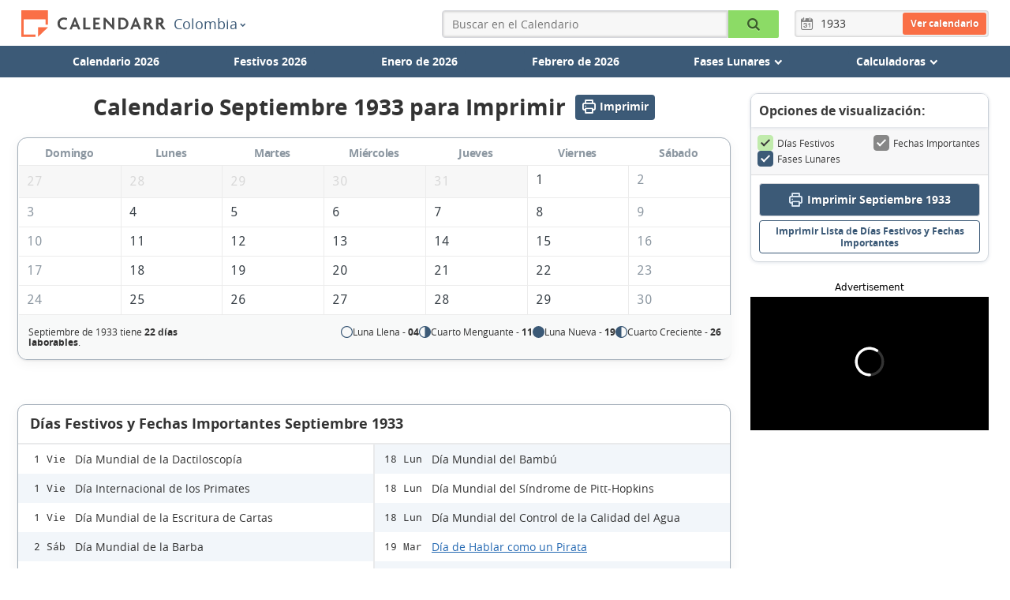

--- FILE ---
content_type: text/html; charset=UTF-8
request_url: https://www.calendarr.com/colombia/calendario-septiembre-1933/imprimir/
body_size: 35116
content:
<!doctype html>
<html lang="es-CO">

    <head>
        <meta charset="utf-8">
        <meta http-equiv="X-UA-Compatible" content="IE=edge">
        <meta name="description" content="Calendario Septiembre 1933 para Imprimir. Calendario Septiembre 1933 de Colombia" />
        <meta name="viewport" content="width=device-width, initial-scale=1">
        <title>Calendario Septiembre 1933 para Imprimir - Calendarr</title>
        
        <link rel="alternate" hreflang="es-CO" href="https://www.calendarr.com/colombia/calendario-septiembre-1933/imprimir/" />

                            <link rel="alternate" hreflang="pt-BR" href="https://www.calendarr.com/brasil/calendario-setembro-1933/imprimir/" />
                                    <link rel="alternate" hreflang="en-US" href="https://www.calendarr.com/united-states/calendar-september-1933/print/" />
                                    <link rel="alternate" hreflang="es-ES" href="https://www.calendarr.com/espana/calendario-septiembre-1933/imprimir/" />
                                    <link rel="alternate" hreflang="pt-PT" href="https://www.calendarr.com/portugal/calendario-setembro-1933/imprimir/" />
                                    <link rel="alternate" hreflang="es-MX" href="https://www.calendarr.com/mexico/calendario-septiembre-1933/imprimir/" />
                                    <link rel="alternate" hreflang="es-AR" href="https://www.calendarr.com/argentina/calendario-septiembre-1933/imprimir/" />
                                    <link rel="alternate" hreflang="es-EC" href="https://www.calendarr.com/ecuador/calendario-septiembre-1933/imprimir/" />
                                    <link rel="alternate" hreflang="es-PE" href="https://www.calendarr.com/peru/calendario-septiembre-1933/imprimir/" />
                                    <link rel="alternate" hreflang="en-CA" href="https://www.calendarr.com/canada/calendar-september-1933/print/" />
                                    <link rel="alternate" hreflang="en-GB" href="https://www.calendarr.com/united-kingdom/calendar-september-1933/print/" />
                                    <link rel="alternate" hreflang="en-IN" href="https://www.calendarr.com/india/calendar-september-1933/print/" />
                                    <link rel="alternate" hreflang="es-CL" href="https://www.calendarr.com/chile/calendario-septiembre-1933/imprimir/" />
                                    <link rel="alternate" hreflang="en-AU" href="https://www.calendarr.com/australia/calendar-september-1933/print/" />
                
        <link rel="dns-prefetch" href="https://s.calendarr.com">
        <link rel="preconnect" href="https://s.calendarr.com">
        <link rel="preconnect" href="https://s.calendarr.com" crossorigin>

        <link rel="dns-prefetch" href="https://eu.7gra.us">
        <link rel="dns-prefetch" href="https://www.google-analytics.com">
        <link rel="dns-prefetch" href="https://adservice.google.com">
        <link rel="dns-prefetch" href="https://unpkg.com">
        <link rel="dns-prefetch" href="https://securepubads.g.doubleclick.net">

        
        <link rel="preload" href="https://s.calendarr.com/layout/assets/dist/fonts/opensans-bold-webfont-critical.829ac45826d79d7105510c1543dc4087.woff2" as="font" type="font/woff2" crossorigin="anonymous"><link rel="preload" href="https://s.calendarr.com/layout/assets/dist/fonts/opensans-regular-webfont-critical.02bdd2ca1b87d3d64908c9393eb2ce32.woff2" as="font" type="font/woff2" crossorigin="anonymous"> <style>@charset "utf-8";@font-face{font-family:Open Sans;src:url(https://s.calendarr.com/layout/assets/dist/fonts/opensans-bold-webfont-critical.a1159b192b2d6bf7914744ef1180b821.eot);src:url(https://s.calendarr.com/layout/assets/dist/fonts/opensans-bold-webfont-critical.a1159b192b2d6bf7914744ef1180b821.eot) format("embedded-opentype"),url(https://s.calendarr.com/layout/assets/dist/fonts/opensans-bold-webfont-critical.829ac45826d79d7105510c1543dc4087.woff2) format("woff2"),url(https://s.calendarr.com/layout/assets/dist/fonts/opensans-bold-webfont-critical.6a7104b7cdee9f866d1cc389229eef78.woff) format("woff"),url(https://s.calendarr.com/layout/assets/dist/fonts/opensans-bold-webfont-critical.79151984de7829d139fad7a9e07aa735.ttf) format("truetype"),url(https://s.calendarr.com/layout/assets/dist/fonts/opensans-bold-webfont-critical.f87bff45c310708b4423d479e6894762.svg) format("svg");font-weight:700;font-style:normal;font-display:swap}@font-face{font-family:Open Sans;src:url(https://s.calendarr.com/layout/assets/dist/fonts/opensans-regular-webfont-critical.fcf31d76fb64b97df09a323dcddd4e53.eot);src:url(https://s.calendarr.com/layout/assets/dist/fonts/opensans-regular-webfont-critical.fcf31d76fb64b97df09a323dcddd4e53.eot) format("embedded-opentype"),url(https://s.calendarr.com/layout/assets/dist/fonts/opensans-regular-webfont-critical.02bdd2ca1b87d3d64908c9393eb2ce32.woff2) format("woff2"),url(https://s.calendarr.com/layout/assets/dist/fonts/opensans-regular-webfont-critical.0151af77185b0270520f1f840e980be6.woff) format("woff"),url(https://s.calendarr.com/layout/assets/dist/fonts/opensans-regular-webfont-critical.67284ffd849b770646af24151059721c.ttf) format("truetype"),url(https://s.calendarr.com/layout/assets/dist/fonts/opensans-regular-webfont-critical.cf709bf5eb1e732656cd83222d30768e.svg) format("svg");font-weight:400;font-style:normal;font-display:swap}@font-face{font-family:calendarr;font-style:normal;font-weight:400;font-display:swap;src:url(https://s.calendarr.com/layout/assets/dist/fonts/calendarr.b59d2e2da6fc3946ed8955726a3091b7.eot) format("embedded-opentype"),url(https://s.calendarr.com/layout/assets/dist/fonts/calendarr.41b47c16fc2d8db02e254ca758e89c83.woff2) format("woff2"),url(https://s.calendarr.com/layout/assets/dist/fonts/calendarr.261a3b0bfc8deabadcd6bcfb992b574a.woff) format("woff"),url(https://s.calendarr.com/layout/assets/dist/fonts/calendarr.d9c15a7d9b7cb4d42ecd2fec728244e8.ttf) format("truetype"),url(https://s.calendarr.com/layout/assets/dist/fonts/calendarr.ca13fc7dec9d05c4d9930fb32670dba6.svg) format("svg")}#calendar-tooltip .tooltip-header .close-icon:before,#calendar-tooltip .tooltip-row .icon:before,.btn-menu:before,.btn-submit:before,.calendar-dropdown-btn .icon:before,.calendar-link-btn .icon:before,.calendar-list-holiday-box-view-all-btn .icon:before,.calendar-page-title-container .calendar-pagination-btn.pull-left .icon:before,.calendar-page-title-container .calendar-pagination-btn.pull-right .icon:before,.calendar-settings-wrapper .print-calendar-box .btn-print .icon:before,.calendar.calendar-month table tbody .thead>th a:before,.icon-calendar-add:before,.icon-calendar:before,.icon-chevron-down:before,.icon-chevron-left:before,.icon-chevron-right:before,.icon-clock:before,.icon-close:before,.icon-correct-circle:before,.icon-correct:before,.icon-filter:before,.icon-group:before,.icon-list:before,.icon-magnifier:before,.icon-mail:before,.icon-menu:before,.icon-print:before,.icon-print_new:before,.icon-reset:before,.icon-sg-social-email:before,.icon-sg-social-facebook:before,.icon-sg-social-fbmessenger:before,.icon-sg-social-pinterest:before,.icon-sg-social-sms:before,.icon-sg-social-twitter:before,.icon-sg-social-whatsapp:before,.list-holiday-box .view-all span:before,.moon-anual-page .calendar.lunar-calendar .thead th a:before,.moon-month-page .calendar.lunar-calendar .thead th a:before,.moon-today-page .calendar.lunar-calendar .thead th a:before,.moon-today-page .moon-now a .icon:before,.moon-today-page .moon-toggle label:first-of-type .icon:before,.moon-today-page .moon-toggle label:last-of-type .icon:before,.sliding-menu input[type=checkbox]:checked~label:before,[class*=" icon-"],[class^=icon-],form.form-year .icon:before{font:normal normal normal 14px/1 calendarr;font-size:inherit;text-decoration:none;text-transform:none;line-height:inherit;display:block;vertical-align:middle;min-width:1em;text-rendering:auto;-webkit-user-select:none;-moz-user-select:none;user-select:none;-webkit-font-smoothing:antialiased;-moz-osx-font-smoothing:grayscale}.icon-correct:before{content:"";display:block}.icon-calendar-add:before{content:"";display:block}#calendar-tooltip .tooltip-header .close-icon:before,.icon-close:before,.sliding-menu input[type=checkbox]:checked~label:before{content:"";display:block}.btn-submit:before,.icon-magnifier:before{content:"";display:block}.btn-menu:before,.icon-menu:before,.moon-today-page .moon-toggle label:first-of-type .icon:before{content:"";display:block}.icon-print:before{content:"";display:block}.icon-calendar:before,form.form-year .icon:before{content:""}.icon-list:before,.list-holiday-box .view-all span:before{content:"";display:block}.calendar-dropdown-btn .icon:before,.calendar-page-title-container .calendar-pagination-btn.pull-left .icon:before,.icon-chevron-left:before{content:"";display:block}#calendar-tooltip .tooltip-row .icon:before,.calendar-link-btn .icon:before,.calendar-list-holiday-box-view-all-btn .icon:before,.calendar-page-title-container .calendar-pagination-btn.pull-right .icon:before,.calendar.calendar-month table tbody .thead>th a:before,.icon-chevron-right:before,.moon-anual-page .calendar.lunar-calendar .thead th a:before,.moon-month-page .calendar.lunar-calendar .thead th a:before,.moon-today-page .calendar.lunar-calendar .thead th a:before,.moon-today-page .moon-now a .icon:before{content:"";display:block}.icon-mail:before{content:"";display:block}.icon-clock:before{content:"";display:block}.icon-calendar:before,form.form-year .icon:before{content:"";display:block}.icon-sg-social-email:before{content:"";display:block}.icon-sg-social-facebook:before{content:"";display:block}.icon-sg-social-fbmessenger:before{content:"";display:block}.icon-sg-social-pinterest:before{content:"";display:block}.icon-sg-social-sms:before{content:"";display:block}.icon-sg-social-twitter:before{content:"";display:block}.icon-sg-social-whatsapp:before{content:"";display:block}.icon-group:before,.moon-today-page .moon-toggle label:last-of-type .icon:before{content:"";display:block}.icon-chevron-down:before{content:"";display:block}.icon-correct-circle:before{content:"";display:block}.icon-filter:before{content:"";display:block}.icon-reset:before{content:"";display:block}.calendar-settings-wrapper .print-calendar-box .btn-print .icon:before,.icon-print_new:before{content:"";display:block}html{-ms-text-size-adjust:100%;-webkit-text-size-adjust:100%}body{margin:0}article,aside,details,figcaption,figure,footer,header,hgroup,main,menu,nav,section,summary{display:block}audio,canvas,progress,video{display:inline-block;vertical-align:baseline}audio:not([controls]){display:none;height:0}[hidden],template{display:none}a{background-color:transparent}a:active,a:hover{outline:0}abbr[title]{border-bottom:1px dotted}dfn{font-style:italic}h1{font-size:2em;margin:0}mark{background:#ff0;color:#000}small{font-size:80%}sub,sup{font-size:75%;line-height:0;position:relative;vertical-align:baseline}sup{top:-.5em}sub{bottom:-.25em}img{border:0}svg:not(:root){overflow:hidden}figure{margin:1em 40px}hr{box-sizing:content-box;height:0}pre{overflow:auto}code,kbd,pre,samp{font-family:monospace,monospace;font-size:1em}button,input,optgroup,select,textarea{color:inherit;font:inherit;margin:0}button{overflow:visible}button,select{text-transform:none}button,html input[type=button],input[type=reset],input[type=submit]{-webkit-appearance:button;cursor:pointer}button[disabled],html input[disabled]{cursor:default}button::-moz-focus-inner,input::-moz-focus-inner{border:0;padding:0}input{line-height:normal}input[type=checkbox],input[type=radio]{box-sizing:border-box;padding:0}input[type=number]::-webkit-inner-spin-button,input[type=number]::-webkit-outer-spin-button{height:auto}input[type=search]{-webkit-appearance:textfield;box-sizing:content-box}input[type=search]::-webkit-search-cancel-button,input[type=search]::-webkit-search-decoration{-webkit-appearance:none}fieldset{border:1px solid silver;margin:0 2px;padding:.35em .625em .75em}legend{border:0;padding:0}textarea{overflow:auto}optgroup{font-weight:700}table{border-collapse:collapse;border-spacing:0}td,th{padding:0}*,:after,:before{box-sizing:border-box}html{-webkit-tap-highlight-color:rgba(0,0,0,0)}body{font-size:14px;line-height:1.42857143;color:#333;background-color:#fff}button,input,select,textarea{font-family:inherit;font-size:inherit;line-height:inherit}a{color:#337ab7;text-decoration:none}a:focus,a:hover{color:#23527c;text-decoration:underline}a:focus{outline:thin dotted;outline:5px auto -webkit-focus-ring-color;outline-offset:-2px}figure{margin:0}img{vertical-align:middle}.img-responsive{display:block;max-width:100%;height:auto}.img-rounded{border-radius:6px}.img-thumbnail{padding:4px;line-height:1.42857143;background-color:#fff;border:1px solid #ddd;border-radius:4px;transition:all .2s ease-in-out;display:inline-block;max-width:100%;height:auto}.img-circle{border-radius:50%}hr{margin-top:20px;margin-bottom:20px;border:0;border-top:1px solid #eee}.sr-only{position:absolute;width:1px;height:1px;margin:-1px;padding:0;overflow:hidden;clip:rect(0,0,0,0);border:0}.sr-only-focusable:active,.sr-only-focusable:focus{position:static;width:auto;height:auto;margin:0;overflow:visible;clip:auto}.container{margin-right:auto;margin-left:auto}@media(min-width:769px){.container{width:750px}}@media(min-width:992px){.container{width:970px}}@media(min-width:1200px){.container{width:1170px}}.container-fluid{margin-right:auto;margin-left:auto;padding-left:15px;padding-right:15px}.row{margin-left:-15px;margin-right:-15px}.col-sm-1,.col-sm-3,.col-sm-4,.col-sm-5,.col-sm-6,.col-sm-7,.col-sm-8,.col-sm-9,.col-sm-12,.col-xs-1,.col-xs-2,.col-xs-3,.col-xs-5,.col-xs-6,.col-xs-9,.col-xs-10,.col-xs-12{position:relative;min-height:1px;padding-left:15px;padding-right:15px}.col-xs-1,.col-xs-2,.col-xs-3,.col-xs-5,.col-xs-6,.col-xs-9,.col-xs-10,.col-xs-12{float:left}.col-xs-12{width:100%}.col-xs-10{width:83.33333333%}.col-xs-9{width:75%}.col-xs-6{width:50%}.col-xs-5{width:41.66666667%}.col-xs-3{width:25%}.col-xs-2{width:16.66666667%}.col-xs-1{width:8.33333333%}@media(min-width:769px){.col-sm-1,.col-sm-3,.col-sm-4,.col-sm-5,.col-sm-6,.col-sm-7,.col-sm-8,.col-sm-9,.col-sm-12{float:left}.col-sm-12{width:100%}.col-sm-9{width:75%}.col-sm-8{width:66.66666667%}.col-sm-7{width:58.33333333%}.col-sm-6{width:50%}.col-sm-5{width:41.66666667%}.col-sm-4{width:33.33333333%}.col-sm-3{width:25%}.col-sm-1{width:8.33333333%}.col-sm-pull-9{right:75%}.col-sm-pull-8{right:66.66666667%}.col-sm-pull-4{right:33.33333333%}.col-sm-pull-3{right:25%}.col-sm-push-9{left:75%}.col-sm-push-8{left:66.66666667%}.col-sm-push-4{left:33.33333333%}.col-sm-push-3{left:25%}.col-sm-offset-1{margin-left:8.33333333%}}.clearfix:after,.clearfix:before,.container-fluid:after,.container-fluid:before,.container:after,.container:before,.row:after,.row:before,.saint-day-card:after,.saint-day-card:before,.saint-day:after,.saint-day:before{content:" ";display:table}.clearfix:after,.container-fluid:after,.container:after,.row:after,.saint-day-card:after,.saint-day:after{clear:both}.center-block{display:block;margin-left:auto;margin-right:auto}.pull-right{float:right!important}.pull-left{float:left!important}.hide{display:none!important}.show{display:block!important}.invisible{visibility:hidden}.text-hide{font:0/0 a;color:transparent;text-shadow:none;background-color:transparent;border:0}.hidden,.hidden-after:after{display:none!important;visibility:hidden!important}.affix{position:fixed}.h-image.mobile,.pub-mrec-content-mobile,.visible-xs{display:none!important}@media(max-width:767px){.h-image.mobile,.pub-mrec-content-mobile,.visible-xs{display:block!important}table.h-image.mobile,table.pub-mrec-content-mobile,table.visible-xs{display:table}tr.h-image.mobile,tr.pub-mrec-content-mobile,tr.visible-xs{display:table-row!important}td.h-image.mobile,td.pub-mrec-content-mobile,td.visible-xs,th.h-image.mobile,th.pub-mrec-content-mobile,th.visible-xs{display:table-cell!important}}@media(max-width:768px){.gpt-article-top,.h-image.desktop,.hidden-xs,.pub-mrec-content{display:none!important}}@media(min-width:768px)and (max-width:991px){.hidden-sm{display:none!important}}@media(min-width:992px)and (max-width:1199px){.hidden-md{display:none!important}}@media(min-width:1200px){.hidden-lg{display:none!important}}.visually-hidden{border:0;clip:rect(1px 1px 1px 1px);clip:rect(1px,1px,1px,1px);height:1px;margin:-1px;overflow:hidden;padding:0;position:absolute;width:1px}.clearfix,.saint-day,.saint-day-card{clear:left}.mb10{margin-bottom:10px}.mb20{margin-bottom:20px}.mb30{margin-bottom:30px}.mb40{margin-bottom:40px}.mt10{margin-top:10px}.mt20{margin-top:20px;margin-bottom:20px;overflow:hidden}.mt25{margin-top:25px}.mt30{margin-top:30px}.mt40{margin-top:40px}.ph-30{padding-left:30px;padding-right:30px}.align-center{text-align:center}@media(max-width:768px){.gpt-article-top,.h-image.desktop,.hidden-xs,.pub-mrec-content{display:none}}.h-image.mobile,.pub-mrec-content-mobile,.visible-xs{display:none}@media(max-width:767px){.h-image.mobile,.pub-mrec-content-mobile,.visible-xs{display:block}}body,html{font-family:Open Sans,Geneva,sans-serif;font-weight:400;color:#333}.container{max-width:1000px;padding-left:15px;padding-right:15px}@media(min-width:769px){.container{padding-left:15px;padding-right:15px}.container970{width:1000px}}.container1256{width:100%;max-width:1256px;padding-left:10px;padding-right:10px}.container1256 .row{margin-left:-10px;margin-right:-10px}#main{min-height:80vh}a{color:#266ab3}b,strong{font-weight:700}em{font-style:italic}.lead{font-size:14px;color:#888;margin:5px 0 20px}.btn-menu,.btn-submit{border:0;color:#fff;background:#3c5a77;border-radius:4px;padding:0;text-align:center;width:100%;font-size:16px;width:36px;height:36px;display:block}.btn-menu{display:block;z-index:3;position:absolute;top:5px;right:10px;font-size:24px;transition:border-radius .2s ease-in}@media(min-width:769px){.btn-menu{display:none}}@media(max-width:359px){.btn-menu{right:5px}}p img{height:auto;margin:0 -15px;width:calc(100% + 30px)}@media(min-width:769px){p img{margin:0;width:100%;max-width:100%}}figure.image img{height:auto;margin:0 -15px;width:calc(100% + 30px)}@media(min-width:769px){figure.image img{margin:0;width:100%;max-width:100%}}figure.image figcaption{padding:5px 0 0;color:#595959;font-size:13px;position:relative}@media(min-width:769px){h1{font-size:2em}}h2{font-weight:700;margin:0;padding:0 0 8px;font-size:16px;border-bottom:1px solid #e7e7e7}h2.no-border{border:0;padding:0}h2.h2-big{font-size:18px}@media(min-width:769px){h2.h2-big{font-size:20px}}h2.h2-bigger{font-size:18px}@media(min-width:769px){h2.h2-bigger{font-size:24px}}.form-search-holder{position:absolute;left:0;right:0;top:0;width:auto}form.form-search{position:absolute;top:0;right:0;width:65px;padding:0 8px 0 10px;background:transparent;border:solid transparent;border-width:5px 0}@media(max-width:769px){form.form-search{right:30px}}@media(max-width:359px){form.form-search{right:25px}}form.form-search .keyword{background:#fafafa;font-size:16px;border-radius:4px 0 0 4px;width:0;padding-left:0;padding-right:0;opacity:0;transition:opacity .05s linear;background:#f7f7f7;box-shadow:inset 0 0 1px 1px rgba(0,0,0,.05),inset 0 0 2px 2px rgba(0,0,0,.08)}form.form-search.active{background:#3c5a77;border-color:#3c5a77;width:100%;z-index:4}@media(max-width:769px){form.form-search.active{right:0}}form.form-search.active .keyword{width:83.33333333%;opacity:1;padding-left:5px;height:36px}form.form-search.active .btn-submit{width:16.66666667%;color:#000;background-color:#8cdb66;border-radius:0 2px 2px 0;position:static}form.form-year{width:auto;padding:3px;position:relative;float:right;z-index:2}form.form-year .form-year-container{position:absolute;top:0;bottom:0;left:0;right:0;width:100%;border-radius:4px;background:#f7f7f7;box-shadow:inset 0 0 1px 1px rgba(0,0,0,.05),inset 0 0 2px 2px rgba(0,0,0,.08);z-index:-1}form.form-year .icon{float:left;color:#7f7f7f;margin:0 5px;font-size:16px;line-height:28px}form.form-year .form-year-input{line-height:28px;height:28px;width:46px;border:none;box-shadow:none;background:none}form.form-year .form-year-submit{border:0;background:#fa6f46;color:#fff;border-radius:3px;padding:0 10px;float:right;height:28px;line-height:28px;font-weight:700;font-size:12px;text-shadow:0 0 2px rgba(0,0,0,.2)}form.form-year .form-year-submenu{display:none;width:100%;margin:0;padding:0}button,input,textarea{border:1px solid #d5d6db;border-radius:2px;padding:0;margin:0;height:32px;line-height:32px}textarea{height:200px}input[type=text]{text-indent:4px}#form-contact{margin-bottom:30px}#form-contact label{display:block;margin-top:10px}#form-contact input,#form-contact textarea{width:100%}#form-contact .btn-confirm{font-size:12px;width:50%;background-color:#d5d6db;text-transform:uppercase;box-shadow:0 0 2px 0 rgba(0,0,0,.12),0 2px 2px 0 rgba(0,0,0,.24);border-radius:3px}button{text-align:center}.btn-print{display:inline-block;background-color:#3c5a77;border-radius:4px;color:#fff;margin:10px 0 0;padding:7px 7px 7px 15px;width:100%;font-size:12px;line-height:1.5em;text-align:left}@media(min-width:769px){.btn-print{font-size:14px;text-align:center}}.btn-print .icon{font-size:20px;display:table-cell;vertical-align:middle;color:#e2edf8;text-decoration:none;padding-top:5px}@media(min-width:769px){.btn-print .icon{font-size:26px;padding-top:7px}}.btn-print .btn-text{display:table-cell;padding-left:15px;vertical-align:middle}@media(min-width:769px){.btn-print .btn-text{padding-left:20px}}.btn-print strong{font-size:1.3em;display:block}#goog-wm{padding:15px;margin:10px 0;background:#f5f5f5;border-radius:4px}#goog-wm h3{margin-top:0}#goog-wm li,#goog-wm ul{list-style:none;margin:0;padding:0}#goog-wm form input[type=text]{width:60%}#goog-wm form input[type=submit]{width:40%;border-top-left-radius:0;border-bottom-left-radius:0}@media(min-width:480px){.home-calendar button{margin-top:0}}.home-calendar-search-holder{margin:15px 30px}.home-calendar-search{background:#f7f7f7;border-radius:0 0 3px 3px;padding:15px 0 0;clear:both;overflow:hidden}@media(min-width:480px){.home-calendar-search{padding-bottom:15px}}@media(min-width:769px){.home-calendar-search{border-radius:3px;border-top:1px solid #e7e7e7;padding:30px 0}}.home-calendar-search input{height:40px;padding:0;text-align:center;font-size:16px;border-radius:0}.home-calendar-search a{line-height:38px;background:#e7e7e7;color:#888;border:1px solid #dbdbdb;font-size:30px;text-align:center;text-decoration:none;padding:0}.home-calendar-search a.minus{border-right:0;border-radius:3px 0 0 3px}.home-calendar-search a.plus{border-left:0;border-radius:0 3px 3px 0}.home-calendar-search a+a{border-right:0}.home-calendar-search .calendar-select{margin-top:0;background:#fff;border-radius:2px;margin-left:10px;margin-right:10px}.home-calendar-search .calendar-select select{font-weight:400;padding-bottom:0;padding-top:0;line-height:40px;height:40px;font-size:16px;border:1px solid #ccc}.home-calendar-search button{height:40px;background:#3c5a77;margin-top:1em;color:#fff;font-size:16px;border-radius:0 0 3px 3px;border-width:0;border-bottom:2px solid #25374a}@media(min-width:480px){.home-calendar-search button{margin:0;border-radius:3px}}@media(min-width:769px){.home-calendar-search button{border-radius:3px}}.home-calendar-main-title{margin-top:0;margin-bottom:10px;padding-bottom:0;font-size:26px;border-bottom:0}.home-calendar-title{margin-top:1.5em;margin-bottom:1em}.display-title{margin-bottom:1em;font-size:16px}.display-title a{text-decoration:underline}.calendar-list{background:#f7f7f7;margin-top:0;margin-bottom:2em;padding:0;border-radius:0 0 4px 4px}.calendar-list.first-child{border-bottom:2px solid #e7e7e7;margin-bottom:0;border-radius:4px 4px 0 0}.calendar-list li{list-style:none;margin:0;padding:0}.calendar-list li a{padding:10px 15px;display:block}@media(min-width:769px){.holiday-content{padding-right:80px}}.holiday-content h2{border:none;padding:0;display:block;font-size:1.125rem;margin:30px 0 15px}.holiday-content h3{margin:1.6em 0 1em;font-size:16px;font-weight:700}.holiday-content p{font-size:1rem;line-height:1.5625rem;margin:16px 0 25px}.h-image img{max-width:100%;height:auto;border-radius:2px;border:1px solid #e8e8e8}.h-image.desktop{margin-bottom:20px}.related-bottom{margin-top:20px}.related-bottom h3{font-weight:600;margin-top:0;padding:8px 0 0;font-size:16px;display:block;border-top:2px solid #f7f7f7}.related-bottom .list-holiday-box{display:inline-block;width:100%}.related-bottom .list-holiday-dayweek{padding:5px 10px!important;width:110px!important;background-color:transparent!important;float:left}.related-bottom .list-holiday-dayweek,.related-bottom .list-holiday-title{display:inline-block!important}.related-bottom .list-holiday-title{font-size:14px;width:calc(100% - 110px);line-height:1.5;padding:8px 5px!important}.related-bottom .holiday-month-alternative{font-size:12px;padding-right:5px}.related-bottom .holiday-day,.related-bottom .holiday-month-alternative,.related-bottom .holiday-week{display:inline-block!important;padding:0}.holiday-detail-box{overflow:hidden}.holiday-detail-box h1,.holiday-detail-box h2.holiday-subtitle{display:inline-block;vertical-align:middle}.holiday-detail-box h1{margin:10px 0;font-size:1.875rem}@media(max-width:425px){.holiday-detail-box h1{font-size:1.4375rem}}.holiday-detail-box h2.holiday-subtitle{position:relative;border:none;font-weight:600;background-color:#8cdb66;text-transform:uppercase;padding:4px 8px;font-size:12px;border-radius:3px}@media(min-width:768px){.holiday-detail-box h2.holiday-subtitle{top:3px}}.holiday-detail-box .holiday-subtitle.optional{background-color:#ffc940}.next-holiday-box{margin:5px 0 10px;border-bottom:1px solid #eee;overflow:hidden;width:100%}@media(min-width:769px){.next-holiday-box{font-size:1.2em}}.next-holiday-box .next-holiday-title{display:inline-block;margin:0;font-weight:400;font-size:14px;color:#888}.next-holiday-box .next-holiday-date{display:inline-block;background:#f0f0f0;padding:5px 10px;font-size:14px}.next-holiday-box .next-holiday-date,.next-holiday-box .next-holiday-title{width:auto}.holiday-sidebar .next-holidays-box{margin-bottom:20px}.holiday-sidebar .next-holidays-box:first-child{margin-top:0}.holiday-sidebar .next-holidays-box h3{font-weight:600;font-size:14px;margin:0;padding:7px 10px;border-radius:4px 4px 0 0;background-color:#e7e7e7}.holiday-sidebar .next-holidays-box p{display:block;margin:0;padding:5px 10px;background-color:#f0f0f0;font-size:12px}.holiday-sidebar .next-holidays-box p:last-child{border-radius:0 0 4px 4px}.yearCalendarSliderLink{position:absolute;left:0;font-size:24px;color:#888;z-index:1;width:60px;height:30px;line-height:20px;padding-left:15px;background:linear-gradient(90deg,#fff 0,hsla(0,0%,100%,0))}.yearCalendarSliderLink.yearCalendarSliderNext{left:auto;right:0;padding-left:0;padding-right:15px;text-align:right;background:linear-gradient(90deg,hsla(0,0%,100%,0) 0,#fff)}.year-calendar{margin-top:10px}.year-calendar .slick-slider{margin-bottom:0}.year-calendar .calendar{float:left;margin-bottom:30px}@media(min-width:769px){.year-calendar{margin-top:0}.year-calendar .yearCalendarSlider{padding-top:30px;border-top:1px solid #e7e7e7}.year-calendar .calendar{margin-right:35px}.year-calendar .calendar.last-in-row{margin-right:0}.year-calendar .calendar table,.year-calendar .calendar tbody{margin:0}.year-calendar .calendar .list-holidays{width:300px}}.clear-calendar{display:none}@media(min-width:769px){.clear-calendar{display:block;clear:both}}.month-calendar{margin-top:30px}.print-calendar-box{margin:30px 0 40px}.print-calendar-box.print-year{cursor:pointer;clear:both;margin:20px 0}.print-calendar-box.print-year .btn-print{margin:0}.monthCalendar.print-calendar-box{display:flex;justify-content:center}.monthCalendar.print-calendar-box .btn-print{width:300px}.monthCalendar.calendar-container{margin-bottom:30px}.monthCalendar .legends{background-color:transparent;border-top:none}.working-days{background-color:#efefef;font-size:12px}.month-print-title{display:flex;justify-content:center;align-items:center}.month-print-title span{width:18px}.month-print-title h1{margin:0 30px}.month-print-title .icon{font-size:18px;text-transform:uppercase;color:#4a4a4a}.slick-track{transition:height .2s linear}#country-container .lead,#country-dayinfo{margin-bottom:30px}#country-dayinfo{display:table;width:100%}#country-dayinfo .title-info{margin:0;font-size:20px;padding:10px 8px 5px;background:#f7f7f7}#country-dayinfo .info{padding:5px 0;margin:0}.title-info{margin-top:30px;font-size:13px;display:block;text-align:center;color:#3c5a77}.calendar:not(.calendar-month){position:relative}.calendar:not(.calendar-month) table,.calendar:not(.calendar-month) tbody{width:300px;margin:0 auto;background-color:#f7f7f7;display:block;position:relative;z-index:1}.calendar:not(.calendar-month) table th.month-link,.calendar:not(.calendar-month) tbody th.month-link{display:flex}.calendar:not(.calendar-month) table th.month-link.previous-month-link,.calendar:not(.calendar-month) tbody th.month-link.previous-month-link{justify-content:flex-end}.calendar:not(.calendar-month) table th.month-link.next-month-link,.calendar:not(.calendar-month) tbody th.month-link.next-month-link{justify-content:flex-start}.calendar:not(.calendar-month).slick-slide{margin-right:0}.calendar:not(.calendar-month).slick-slide table{width:290px;margin:0 auto}.calendar:not(.calendar-month).slick-slide tbody{width:auto}.calendar:not(.calendar-month).slick-slide img{display:inline}.calendar:not(.calendar-month).slick-slide .list-holidays{width:290px;margin-right:auto;margin-left:auto}.calendar:not(.calendar-month).slick-slide td{width:42px}.calendar:not(.calendar-month) .last-month-days{color:#d5d6db}.calendar:not(.calendar-month) .days th{text-transform:uppercase;font-size:12px;padding:12px 0 8px;background-color:#fff}.calendar:not(.calendar-month) .optional,.calendar:not(.calendar-month) .other{position:relative}.calendar:not(.calendar-month) tr .holiday,.calendar:not(.calendar-month) tr .optional,.calendar:not(.calendar-month) tr .other,.calendar:not(.calendar-month) tr .today{transition:all .2s;cursor:pointer}.calendar:not(.calendar-month) tr .holiday:hover:after,.calendar:not(.calendar-month) tr .optional:hover:after,.calendar:not(.calendar-month) tr .other:hover:after,.calendar:not(.calendar-month) tr .today:hover:after{margin:5px}.calendar:not(.calendar-month) .optional{position:relative}.calendar:not(.calendar-month) .optional:hover:after{background-color:#fea724}.calendar:not(.calendar-month) .holiday{position:relative}.calendar:not(.calendar-month) .holiday:hover:after{background-color:#60cf2b}.calendar:not(.calendar-month) .other{position:relative}.calendar:not(.calendar-month) .other:hover:after{background-color:#b5bec8}.calendar:not(.calendar-month) .today{position:relative}.calendar:not(.calendar-month) .today:hover:after{background-color:#ee5123}.calendar:not(.calendar-month) .other:after{background-color:#d5d6db}.calendar:not(.calendar-month) .holiday:after,.calendar:not(.calendar-month) .other:after{position:absolute;top:0;left:0;right:0;bottom:0;margin:6px;content:"";z-index:-1;border-radius:4px}.calendar:not(.calendar-month) .holiday:after{background-color:#8cdb66}.calendar:not(.calendar-month) .optional:after{position:absolute;top:0;left:0;right:0;bottom:0;margin:6px;background-color:#ffc940;content:"";z-index:-1;border-radius:4px}.calendar:not(.calendar-month) td{text-align:center;width:43px;padding:10px;border:1px solid #ececec}.calendar:not(.calendar-month) td:first-child{border-left:none}.calendar:not(.calendar-month) td:last-child{border-right:none}.calendar:not(.calendar-month) tr:nth-child(3) td{border-top:none}.calendar:not(.calendar-month) th{font-weight:600}.calendar:not(.calendar-month) .thead{background-color:#fff}.calendar:not(.calendar-month) .thead th{padding-bottom:5px}.calendar:not(.calendar-month) .thead a,.calendar:not(.calendar-month) .thead span{font-size:18px;text-transform:uppercase;color:#4a4a4a}@media(max-width:768px){.calendar:not(.calendar-month) .thead a,.calendar:not(.calendar-month) .thead span{font-size:16px}}.calendar:not(.calendar-month) .thead a{border-bottom:1px solid #e7e7e7}.calendar:not(.calendar-month) .moon-phases{background-color:#e7e7e7;font-size:13px;border-bottom:1px solid #d5d6db}.calendar:not(.calendar-month) .moon-phases td{padding:12px 0}.calendar:not(.calendar-month) .moon-phases img{margin-left:5px;position:relative;bottom:1px}.calendar:not(.calendar-month) .day-desc{display:none}.year-holiday-box{margin-top:30px}.vertical-menu-box a{background:#3c5a77;display:block;color:#fff;padding:12px;border:solid #5a7087;border-width:0 0 1px}.vertical-menu-box a:focus,.vertical-menu-box a:hover{text-decoration:none;background:#2b4055}.vertical-menu-box a:first-child{border-radius:4px 4px 0 0}.vertical-menu-box a:last-child{border-radius:0 0 4px 4px;border-bottom:none}.vertical-menu-box--ics a{border-radius:4px!important;background:#4d7499}.info{margin-top:10px;margin-bottom:30px;background-color:#f7f7f7}.info .box-info{margin:0 10px;border-bottom:1px solid #e7e7e7;color:#3c5a77;font-size:13px;overflow:hidden;padding:6px 0}.info .box-info:last-child{border-bottom:none}.info .box-info .box-info-title{float:left;color:#3c5a77}.info .box-info .box-info-title a{color:#3c5a77;text-decoration:underline}.info .box-info .box-info-result{font-weight:700;float:right}.info .box-info .box-info-result a{color:#3c5a77;text-decoration:underline}.info .box-info .box-info-result a:hover{text-decoration:none}.display-holidays-box{margin-bottom:30px}.vertical-menu{position:relative;display:inline-block;width:100%;margin:30px 0}@media(min-width:768px){.vertical-menu{margin-top:0}}.vertical-menu h2,.vertical-menu h3{margin-bottom:15px}.vertical-menu h3{font-weight:700;padding:0 0 8px;font-size:16px;border-bottom:2px solid #f7f7f7;margin-top:20px}.holidays-box-col2 .holiday-month{margin:25px 0 5px;display:block}.holidays-box-col2 .list-holidays{width:100%;margin-top:0;padding:0 15px}.list-holidays{margin-top:15px;background-color:#fff;list-style:none;padding:0}.list-holidays h2{margin-bottom:20px}.list-holidays a{text-decoration:underline}.list-holidays:first-child{margin-top:0}.list-holidays .list-holiday-box,.list-holidays .list-optional-box,.list-holidays .list-other-box{background-color:#f7f7f7;margin-top:1px;margin-bottom:0}.list-holidays .list-holiday-box:first-child,.list-holidays .list-optional-box:first-child,.list-holidays .list-other-box:first-child{border-radius:4px 4px 0 0}.list-holidays .list-holiday-box:first-child>div:first-child,.list-holidays .list-optional-box:first-child>div:first-child,.list-holidays .list-other-box:first-child>div:first-child{border-radius:4px 0 0 0}.list-holidays .list-holiday-box:last-child,.list-holidays .list-optional-box:last-child,.list-holidays .list-other-box:last-child{border-radius:0 0 4px 4px}.list-holidays .list-holiday-box:last-child>div:first-child,.list-holidays .list-optional-box:last-child>div:first-child,.list-holidays .list-other-box:last-child>div:first-child{border-radius:0 0 0 4px}.list-holidays .list-holiday-box:only-child,.list-holidays .list-optional-box:only-child,.list-holidays .list-other-box:only-child{border-radius:4px}.list-holidays .list-holiday-box:only-child>div:first-child,.list-holidays .list-optional-box:only-child>div:first-child,.list-holidays .list-other-box:only-child>div:first-child{border-radius:4px 0 0 4px}.list-holidays .list-holiday-box .list-holiday-dayweek,.list-holidays .list-optional-box .list-holiday-dayweek,.list-holidays .list-other-box .list-holiday-dayweek{background-color:#d5d6db;padding:10px 0;display:table-cell;vertical-align:middle;width:60px}@media(min-width:769px){.list-holidays .list-holiday-box .list-holiday-dayweek,.list-holidays .list-optional-box .list-holiday-dayweek,.list-holidays .list-other-box .list-holiday-dayweek{padding-left:9px;width:70px}}.list-holidays .list-holiday-box .list-holiday-dayweek.holiday,.list-holidays .list-optional-box .list-holiday-dayweek.holiday,.list-holidays .list-other-box .list-holiday-dayweek.holiday{background-color:#8cdb66!important}.list-holidays .list-holiday-box .list-holiday-dayweek.dayof,.list-holidays .list-optional-box .list-holiday-dayweek.dayof,.list-holidays .list-other-box .list-holiday-dayweek.dayof{background-color:#e7e7e7!important}.list-holidays .list-holiday-box .list-holiday-dayweek.optional,.list-holidays .list-optional-box .list-holiday-dayweek.optional,.list-holidays .list-other-box .list-holiday-dayweek.optional{background-color:#ffc940!important}.list-holidays .list-holiday-box .holiday-day,.list-holidays .list-optional-box .holiday-day,.list-holidays .list-other-box .holiday-day{display:block;font-size:16px;text-align:center}@media(min-width:769px){.list-holidays .list-holiday-box .holiday-day,.list-holidays .list-optional-box .holiday-day,.list-holidays .list-other-box .holiday-day{display:inherit;text-align:left}}.list-holidays .list-holiday-box .holiday-dayweek,.list-holidays .list-holiday-box .holiday-week,.list-holidays .list-holiday-box .holiday-weekday,.list-holidays .list-holiday-box .holiday-year,.list-holidays .list-optional-box .holiday-dayweek,.list-holidays .list-optional-box .holiday-week,.list-holidays .list-optional-box .holiday-weekday,.list-holidays .list-optional-box .holiday-year,.list-holidays .list-other-box .holiday-dayweek,.list-holidays .list-other-box .holiday-week,.list-holidays .list-other-box .holiday-weekday,.list-holidays .list-other-box .holiday-year{display:block;text-align:center;font-size:12px;text-transform:uppercase;color:rgba(74,74,74,.8)}@media(min-width:769px){.list-holidays .list-holiday-box .holiday-dayweek,.list-holidays .list-holiday-box .holiday-week,.list-holidays .list-holiday-box .holiday-weekday,.list-holidays .list-holiday-box .holiday-year,.list-holidays .list-optional-box .holiday-dayweek,.list-holidays .list-optional-box .holiday-week,.list-holidays .list-optional-box .holiday-weekday,.list-holidays .list-optional-box .holiday-year,.list-holidays .list-other-box .holiday-dayweek,.list-holidays .list-other-box .holiday-week,.list-holidays .list-other-box .holiday-weekday,.list-holidays .list-other-box .holiday-year{padding-left:5px;display:inherit;text-align:left}}.list-holidays .list-holiday-box .list-holiday-title,.list-holidays .list-optional-box .list-holiday-title,.list-holidays .list-other-box .list-holiday-title{padding:0 10px;display:table-cell;vertical-align:middle}.list-holidays .list-holiday-box.simplified,.list-holidays .list-optional-box.simplified,.list-holidays .list-other-box.simplified{display:table;width:100%}.list-holidays .list-holiday-box.simplified .list-holiday-dayweek,.list-holidays .list-optional-box.simplified .list-holiday-dayweek,.list-holidays .list-other-box.simplified .list-holiday-dayweek{vertical-align:top}.list-holidays .list-holiday-box.simplified .list-holiday-title,.list-holidays .list-optional-box.simplified .list-holiday-title,.list-holidays .list-other-box.simplified .list-holiday-title{padding:10px}.list-holidays .list-holiday-box.simplified .list-holiday-title a,.list-holidays .list-holiday-box.simplified .list-holiday-title span,.list-holidays .list-optional-box.simplified .list-holiday-title a,.list-holidays .list-optional-box.simplified .list-holiday-title span,.list-holidays .list-other-box.simplified .list-holiday-title a,.list-holidays .list-other-box.simplified .list-holiday-title span{display:block}.list-holidays .list-holiday-box.simplified .list-holiday-title a:not(:last-child),.list-holidays .list-holiday-box.simplified .list-holiday-title span:not(:last-child),.list-holidays .list-optional-box.simplified .list-holiday-title a:not(:last-child),.list-holidays .list-optional-box.simplified .list-holiday-title span:not(:last-child),.list-holidays .list-other-box.simplified .list-holiday-title a:not(:last-child),.list-holidays .list-other-box.simplified .list-holiday-title span:not(:last-child){margin-bottom:10px}.year-holiday-list .holiday-month{margin:10px 0 0;display:inline-block}.year-holiday-list .list-holidays{margin-top:10px}.display-holidays-box .holiday-month,.holidays-box-col2 .holiday-month,.list-holiday-box .holiday-month{font-size:12px;display:block;color:#757575;text-transform:uppercase;margin-top:15px;margin-bottom:5px;font-weight:700}.display-holidays-box .holiday-month+.list-holidays,.display-holidays-box .holiday-month:first-child,.holidays-box-col2 .holiday-month+.list-holidays,.holidays-box-col2 .holiday-month:first-child,.list-holiday-box .holiday-month+.list-holidays,.list-holiday-box .holiday-month:first-child{margin:0}.list-holiday-box .view-all{display:block;padding:10px 15px;margin-top:25px;background-color:#f0f1f7}.list-holiday-box .view-all span{color:#7ba1c9;float:left}.list-holiday-box .view-all a{padding-left:10px}.search-container h1{font-size:1.2em;-webkit-hyphens:auto;hyphens:auto;word-break:break-word}.holidays-search{margin-top:20px;float:left}.holidays-search .holiday-month{text-align:center;font-size:15px;display:block;color:#4a4a4a;text-transform:uppercase;margin-top:0;margin-bottom:0}.holidays-search .list-holiday-box{margin-top:30px;background-color:#f7f7f7;float:left;height:95px;width:100%}.holidays-search .list-holiday-box:first-child{margin-top:20px}@media(min-width:769px){.holidays-search .list-holiday-box:first-child{margin-top:0}}.holidays-search .list-holiday-box .list-holiday-dayweek,.holidays-search .list-holiday-box .list-holiday-title{height:95px}.holidays-search .list-holiday-box .list-holiday-dayweek{float:left;margin-right:1px;padding:0;position:relative}.holidays-search .list-holiday-box .list-holiday-dayweek.next{background-color:#c1c1c1}.holidays-search .list-holiday-box .list-holiday-dayweek.next .holiday-dayweek{background-color:#9e9e9e}.holidays-search .list-holiday-box .list-holiday-dayweek.holiday{background-color:#9cf573}.holidays-search .list-holiday-box .list-holiday-dayweek.holiday .holiday-dayweek{background-color:rgba(0,0,0,.05)}.holidays-search .list-holiday-box .list-holiday-dayweek.holiday.next{background-color:#8cdb66}.holidays-search .list-holiday-box .list-holiday-dayweek.holiday.next .holiday-dayweek{background-color:rgba(0,0,0,.05)}.holidays-search .list-holiday-box .list-holiday-dayweek:first-child{border-radius:4px 0 0 4px}.holidays-search .list-holiday-box .list-holiday-dayweek.list-holiday-dayweek-solo{width:140px}.holidays-search .list-holiday-box .list-holiday-dayweek .holiday-day{line-height:1em;font-size:26px;padding:5px 0 0;margin:0;text-align:center}.holidays-search .list-holiday-box .list-holiday-dayweek .holiday-dayweek{padding:2px 0;font-size:12px;text-align:center;background-color:#c4c4c4;border-bottom-left-radius:4px;position:absolute;bottom:0;left:0;right:0}.holidays-search .list-holiday-box .list-holiday-dayweek .holiday-year{display:block;font-size:12px;text-align:center;font-weight:700}.holidays-search .list-holiday-box .list-holiday-title{display:table-cell;vertical-align:middle;border-radius:0 4px 4px 0}.holidays-search .list-holiday-box .list-holiday-title .list-holiday-name{display:block;font-size:15px}.holidays-search .list-holiday-box .list-holiday-title .list-holiday-description{font-size:12px;line-height:1em}.social-links .icon{font-size:14px}.social-links .social-plugins{float:left}.social-links .social-plugins.gplus{border-radius:3px;margin-left:5px}.social-links .social-plugins.fb a.fb__text{border-radius:3px 0 0 3px}.social-links .social-plugins.fb .fb__counter{border-radius:0 3px 3px 0}.fb-wrapper,.gp-wrapper{display:inline-block;vertical-align:top}.saint-day{margin:20px 0 40px}.saint-day-title{font-size:16px;margin:0;position:relative}@media(min-width:769px){.saint-day-title{font-size:20px;font-weight:400}}.saint-day-date{display:block;float:right;color:grey;font-size:12px;margin:2px 0 0;font-weight:400}@media(min-width:769px){.saint-day-date{margin:4px 0 0}}.saint-day-card{padding:0 15px;background:#f7f7f7;border-radius:4px;margin-top:20px}.saint-day-card--today{background:#e8edf3}.saint-day-card--empty{padding:15px}@media(min-width:769px){.saint-day-card{padding:0 20px}.saint-day-card--empty{padding:20px}}.saint-day-name{border-bottom:1px solid #e7e7e7;padding-bottom:10px;margin-bottom:10px;margin-top:10px;font-size:18px}@media(min-width:769px){.saint-day-name{margin-top:15px;font-size:20px}}@media(min-width:769px){.saint-day-content{padding-right:80px}}.saint-day-content h2{border:0;padding:0}@media(min-width:769px){.flex-sticky-wrap{display:flex;flex-wrap:wrap}}#calendar-tooltip{-webkit-font-smoothing:antialiased;-moz-osx-font-smoothing:grayscale;text-align:start;visibility:visible;background-color:#fff;color:#4a4a4a;border:1px solid #ccd2d7;width:321px;border-radius:6px;z-index:2;position:absolute;font-weight:700;left:50%;transform:translateX(-50%)}#calendar-tooltip .tooltip-header{color:#4a4a4a;background-color:#e3e9ef;padding:10px;border-top-right-radius:6px;border-top-left-radius:6px;display:block}#calendar-tooltip .tooltip-header .close-icon{color:#3c5a77;display:inline-block;position:absolute;right:0;text-align:center;line-height:2.6;top:2px;height:36px;width:36px;cursor:pointer;transition:transform .2s}#calendar-tooltip .tooltip-header .close-icon:hover{transform:scale(1.1)}#calendar-tooltip .tooltip-row{position:relative;display:block;border-bottom:1px solid #ccd2d7;color:#404040;text-decoration:none;z-index:4;font-weight:400;padding:10px 30px 10px 10px}#calendar-tooltip .tooltip-row .tooltip-row-desc{margin-right:5px}#calendar-tooltip .tooltip-row-link{cursor:pointer;color:#3c5a77;font-weight:700}#calendar-tooltip .tooltip-row-link .tooltip-row-desc{text-decoration:underline}#calendar-tooltip .tooltip-row-link:hover{background-color:#f8fcff}#calendar-tooltip .tooltip-row-link:hover .tooltip-row-desc{text-decoration:none}#calendar-tooltip .tooltip-row:hover .icon{transform:translate(3px,-50%)}#calendar-tooltip .tooltip-row .icon{font-size:11px;display:inline-block;position:absolute;right:9px;left:auto;top:50%;transition:transform .2s;transform:translateY(-50%)}#calendar-tooltip .tooltip-row:last-child{border-bottom:none;border-bottom-left-radius:6px;border-bottom-right-radius:6px}#calendar-tooltip .tooltip-triangle{z-index:4;display:inline-block;position:absolute;margin:0 auto;width:15px;height:15px;overflow:hidden;background:none;top:calc(100% - 3px)}#calendar-tooltip .tooltip-triangle-below{top:3px;transform-origin:top;transform:rotate(180deg)}#calendar-tooltip .tooltip-triangle-below:after{background:#e3e9ef}#calendar-tooltip .tooltip-triangle-below:after,#calendar-tooltip .tooltip-triangle-top:after{content:"";position:absolute;display:inline-block;top:-7px;left:0;width:15px;height:15px;transform:rotate(45deg);box-shadow:0 0 0 1px #ccd2d7;border-radius:2px}#calendar-tooltip .tooltip-triangle-top:after{background:#fff}.card-calendar{background-color:#fff;width:100%;margin-top:20px}.card-calendar:after{content:"";display:table;clear:both}@media screen and (min-width:768px){.card-calendar{text-align:left;margin-top:25px}}.card-calendar--bordered{border:1px solid #a3aeb9;border-radius:10px}.card-calendar--bordered .card-calendar__body{border-bottom-left-radius:10px;border-bottom-right-radius:10px}.card-calendar--shadowed{box-shadow:0 1px 2px 0 rgba(0,0,0,.07),0 4px 15px 0 rgba(0,0,0,.05)}.card-calendar__body,.card-calendar__title{padding:16px}.card-calendar__title{border-radius:10px 10px 0 0;background-color:#f8f9f9}.card-calendar__title h3{margin:0}.card-calendar__body{display:flex;flex-direction:column;text-align:center;font-size:1.125rem;line-height:1.5;color:#333}@media(min-width:768px){.card-calendar__body{flex-direction:row;justify-content:space-between}}.card-calendar__body p{margin:16px 0}.card-calendar__body hr{border-color:#d9d9d9;width:calc(100% + 32px);margin:0 -16px}@media(min-width:768px){.card-calendar__body hr{width:100%;margin:0}}.card-calendar__body .moon-pic__container,.card-calendar__body .moon-text__container{display:flex;align-items:center;flex-direction:column}@media(min-width:768px){.card-calendar__body .moon-pic__container{order:1;width:250px;margin-right:24px}.card-calendar__body .moon-text__container{align-items:flex-start;order:0}}.card-calendar__body .moon-pic{overflow:hidden;border-radius:100%}@media screen and (min-width:768px){.card-calendar__body .moon-pic,.card-calendar__body .moon-pic img{width:100%;height:auto}}.card-calendar__body .moon-text__infos{font-size:.875rem;color:#595959}@media screen and (min-width:768px){.card-calendar__body .moon-text__infos{padding-top:16px;text-align:left;-moz-column-count:2;column-count:2;-moz-column-gap:40px;column-gap:40px}.card-calendar__body .moon-text__infos p{margin:0 0 24px}}.ad-unit{position:relative;padding:20px 0 10px;text-align:center;min-height:280px}.ad-unit--small{min-height:50px}.ad-unit--leaderboard{min-height:60px;max-height:90px}.gpt-article-top,.pub-mrec-content{min-width:300px;min-height:250px;float:right;margin:0 -80px 20px 20px}.gpt-article-top>div,.pub-mrec-content>div{width:300px;height:250px;display:inline-block}[data-ad-sides]{position:relative}[data-ad-sides] .ad-side{position:absolute;top:0;width:-moz-max-content;width:max-content;height:100%;z-index:10;display:none}@media(min-width:1366px){[data-ad-sides] .ad-side{display:block}}[data-ad-sides] .ad-side>div{position:relative;top:20px}[data-ad-sides] .ad-side--left{left:-16px;transform:translateX(-100%)}[data-ad-sides] .ad-side--right{right:-16px;transform:translateX(100%)}.clock{display:block;min-height:70px}@media(min-width:359px){.clock{min-height:80px}}@media(min-width:600px){.clock{min-height:130px}}.clock-info{display:block;border-top:1px solid #e7e7e7;padding-top:10px;margin-top:10px;font-size:18px}.clock-info a{color:#3c5a77;text-decoration:underline}.clock-info span[data-timezone-clean]{text-align:center;display:inline-block;min-width:50px}.clock-info span[data-timezone-clean]>span{width:8px;height:8px;background-color:#3c5a77;border-radius:100%;display:inline-block;animation:sk-bouncedelay 1.4s ease-in-out infinite both}.clock-info span[data-timezone-clean] .bounce1{animation-delay:-.32s}.clock-info span[data-timezone-clean] .bounce2{animation-delay:-.16s}@keyframes sk-bouncedelay{0%,80%,to{transform:scale(0)}40%{transform:scale(1)}}.clock-title{letter-spacing:-.5px;font-size:23px;margin:-5px 0 0;line-height:1.3}@media(min-width:769px){.clock-title{margin:10px 0 0;font-size:26px}}.clock-subtitle{position:relative;border-bottom:none;font-weight:400;padding:0;margin:5px 0 0;z-index:1}.clock-wrapper{position:relative;z-index:0}.clock-wrapper time{position:relative;line-height:1;margin:10px -5px 0}.clock-wrapper time span:not(.time-divider){position:relative;font-family:sans-serif;font-size:70px}.clock-wrapper time .time-divider{position:relative;font-family:serif;font-weight:lighter;font-size:50px;margin:0 5px;top:-10px}@media(min-width:359px){.clock-wrapper time span:not(.time-divider){font-size:80px}}@media(min-width:600px){.clock-wrapper time span:not(.time-divider){font-size:130px}.clock-wrapper time .time-divider{font-size:70px;top:-20px}}.clock-wrapper .clock-date{font-weight:700;-webkit-font-smoothing:antialiased;line-height:1.3;margin:5px 0 20px;font-size:19px;min-height:40px}@media(min-width:600px){.clock-wrapper .clock-date{font-size:28px;min-height:62px}}.clock-wrapper .clock-date--weekday{display:block;font-weight:400;text-transform:uppercase;font-size:15px}@media(min-width:600px){.clock-wrapper .clock-date--weekday{font-size:20px}}.clock-wrapper .clock-date--timezone{margin-left:10px;font-weight:400}#content h1,#holiday-container h1{font-weight:700;line-height:1.3em;margin:10px 0;padding:0;font-size:2rem}@media(max-width:425px){#content h1,#holiday-container h1{font-size:1.75rem}}.article-body h2,.article-body h3,.article-body h4,.article-body h5,.holiday-content h2,.holiday-content h3,.holiday-content h4,.holiday-content h5{border:0;padding:0;margin:30px 0 10px}.article-body h2,.holiday-content h2{font-size:1.5rem}@media(max-width:425px){.article-body h2,.holiday-content h2{font-size:1.375rem}}.article-body h2+h3,.holiday-content h2+h3{margin:10px 0}.article-body h3,.holiday-content h3{font-size:1.1875rem}.article-body h3+h4,.holiday-content h3+h4{margin:10px 0}.article-body h4,.holiday-content h4{font-size:.9375rem}.article-body h4+h5,.holiday-content h4+h5{margin:10px 0}.article-body p,.holiday-content p{margin:16px 0 25px}.article-body p+ol,.article-body p+ul,.holiday-content p+ol,.holiday-content p+ul{margin-top:-10px}.article-body ol,.article-body p,.article-body ul,.holiday-content ol,.holiday-content p,.holiday-content ul{font-size:1rem;line-height:1.5625rem}.article-body ol,.article-body ul,.holiday-content ol,.holiday-content ul{padding-left:30px}@media(max-width:425px){.article-body ol,.article-body ul,.holiday-content ol,.holiday-content ul{padding-left:25px}}.article-body ol li:not(last-child),.article-body ul li:not(last-child),.holiday-content ol li:not(last-child),.holiday-content ul li:not(last-child){margin-bottom:15px}.article-body a,.holiday-content a{font-weight:700;-webkit-font-smoothing:antialiased}.article-body{margin:10px 0 30px}.article-body img{height:auto}.article-body figure.image img{margin:0 -15px}@media(min-width:769px){.article-body figure.image img{margin:0}}.article-body blockquote,.holiday-content blockquote{border-left:3px solid #fdbca9;color:#666;margin:20px 0 30px;padding:5px 5px 5px 15px}@media(min-width:768px){.article-body blockquote,.holiday-content blockquote{margin:20px 0 30px 20px;padding:10px 60px 10px 20px}}.article-body blockquote>p,.holiday-content blockquote>p{font-size:1.03125rem;letter-spacing:.2px;line-height:1.6;margin:0}.article-body blockquote>p:not(:last-of-type),.holiday-content blockquote>p:not(:last-of-type){margin-bottom:20px}.feat-box{position:relative;display:block;clear:both;background:#f5f8fa;border:1px solid #dde6ee;border-radius:10px;padding:15px 20px;margin:20px 0}@media(max-width:768px){.feat-box{width:calc(100% + 20px);padding-right:10px;padding-left:10px;margin-right:-10px;margin-left:-10px}}.feat-box .feat-box-content{margin-top:-15px;margin-bottom:-15px}.feat-box .feat-box-content h2{font-size:1.25rem}.feat-box .feat-box-content h3{font-size:1.125rem}.feat-box .feat-box-content h4{font-size:1.03125rem}.feat-box .feat-box-content h2:first-child,.feat-box .feat-box-content h3:first-child,.feat-box .feat-box-content h4:first-child{margin-top:15px}.feat-box .feat-box-heading{position:relative;background:#527ba3;color:#fff;text-shadow:0 1px 0 rgba(0,0,0,.25);border-radius:10px 10px 0 0;font-size:1.25rem;letter-spacing:-.4px;font-weight:700;-webkit-font-smoothing:antialiased;top:-15px;margin:0 -21px;padding:8px 20px;line-height:1.3}.feat-box .feat-box-heading h2,.feat-box .feat-box-heading h3{margin:0;font-size:inherit}@media(max-width:768px){.feat-box .feat-box-heading{font-size:1.25rem;margin-right:-11px;margin-left:-11px;padding:5px 10px}}.feat-box ol,.feat-box p,.feat-box ul{color:#50677e;font-size:1.03125rem}.feat-box ol,.feat-box ul{margin:15px 25px 20px;list-style:none;padding:0}.feat-box ol li,.feat-box ul li{position:relative;padding-bottom:5px}.feat-box ol li:before,.feat-box ul li:before{position:absolute}.feat-box ol li:last-child,.feat-box ul li:last-child{margin-bottom:0;padding-bottom:0}.feat-box ul li:before{content:"";width:8px;height:8px;top:9px;border-radius:1px;transform:rotate(45deg);background:#abc0d4;left:-24px}@media(max-width:768px){.feat-box ul li:before{left:-22px}}.feat-box p+ol{margin-top:0}.feat-box p img{margin:0;width:100%}.feat-box ol li{counter-increment:inst;padding-left:5px}@media(max-width:768px){.feat-box ol li{padding-left:0}}.feat-box ol li:before{content:counter(inst);font-weight:700;text-align:center;width:30px;color:#abc0d4;letter-spacing:-1.5px;left:-35px;font-size:1.5rem}@media(max-width:768px){.feat-box ol li:before{font-size:1.375rem}}.feat-box figure.image{margin-top:15px;margin-bottom:10px}.feat-box figure.image img{margin:0;width:100%}.feat-box figure.image+ol,.feat-box figure.image+ul{margin-top:10px}.feat-box--orange{background:#fff8f5;border:1px solid #fdd0c2}.feat-box--orange .feat-box-heading{background:#f0643b}.feat-box--orange ol,.feat-box--orange p,.feat-box--orange ul{color:#333}.feat-box--orange ul li:before{background:#fab39e}.feat-box--orange ol li:before{color:#fab39e}.feat-box--green{border:1px solid #add5d3}.feat-box--green .feat-box-heading{background:#17a19a}.feat-box--green ol,.feat-box--green p,.feat-box--green ul{color:#333}.feat-box--green ol li:before,.feat-box--green ul li:before{color:#bad5d4}.feat-box--heading-block{border:1px solid #678db2;margin-top:45px}.feat-box--heading-block.feat-box--orange{border:1px solid #fa6f46}.feat-box--heading-block.feat-box--green{border:1px solid #add5d3}.feat-box--heading-block .feat-box-heading{position:relative;display:inline-block;margin:0 -10px;border-radius:4px;top:-40px;padding:4px 10px}@media(max-width:768px){.feat-box--heading-block .feat-box-heading{top:-35px;padding:3px 6px;margin:0}}.feat-box--heading-block .feat-box-heading+.feat-box-content{margin-top:-40px}.holiday-content .feat-box img{margin:0;width:100%}.timeline{margin:20px 0;padding-left:25px}.timeline-item{position:relative;display:inline-block;width:100%;background:#f5f6fa;border:1px solid #e4e7f1;border-radius:8px;margin-bottom:20px;padding:12px 10px}@media(min-width:769px){.timeline-item{padding:15px;margin-bottom:30px}}.timeline-item:after{content:"";position:absolute;display:inline-block;width:22px;height:22px;border-radius:30px;border:4px solid #fa6f46;background:#fff;left:-30px;top:14px;box-sizing:border-box}@media(min-width:769px){.timeline-item:after{top:18px}}.timeline-item:not(:last-of-type):before{content:"";position:absolute;display:inline-block;background:#cdd0d9;box-sizing:border-box;left:-20px;width:3px;top:17px;height:calc(100% + 30px)}@media(min-width:769px){.timeline-item:not(:last-of-type):before{top:20px;height:calc(100% + 40px)}}.timeline-item>p{margin-bottom:10px}.timeline-item>p:last-of-type{margin-bottom:0}.timeline-item img{display:inline-block;max-width:none;margin:5px -11px 0;width:calc(100% + 22px)}@media(min-width:768px){.timeline-item img{margin:5px -16px 0;width:calc(100% + 32px)}}.timeline-item figure{margin:10px 0 0}@media(min-width:769px){.timeline-item figure{margin:10px -16px 0}}@media(max-width:768px){.timeline-item figure.image img{margin:0 -11px;width:calc(100% + 22px)}}.timeline-item figure figcaption{padding-left:1px}@media(min-width:769px){.timeline-item figure figcaption{padding-left:16px}}.timeline-item .ad-unit{display:none!important}.timeline-date{font-size:1.125rem;margin-bottom:5px}.breadcrumb .icon{opacity:0}@media(min-width:769px){.breadcrumb{color:#7f7f7f;font-size:12px;margin-bottom:10px;list-style:none;display:flex;align-items:center;padding-left:0;margin-top:0}.breadcrumb li{display:inline-block}.breadcrumb li a{color:#7f7f7f;text-decoration:underline}.breadcrumb .icon{font-size:7px;vertical-align:middle;display:inline-block;margin-left:3px;margin-right:4px;position:relative;top:1px}}.day-counter--main-title{margin:0!important;padding:0;font-size:23px!important}@media(min-width:768px){.day-counter--main-title{font-size:25px!important}}.day-counter--title{background:#7a98b6;color:#fff;margin:0;padding:0}.day-counter--title a{color:#fff;display:inline-block;width:100%;position:relative;text-decoration:underline}.day-counter--subtitle{font-weight:700;margin:0 0 5px;padding:0;border:0}.day-counter--input-list{list-style:none;display:inline-block;margin:5px 0 0;padding:0}.day-counter--input-list li{width:50%;float:left}.day-counter--input-list li:last-of-type{width:100%;display:inline-block;float:none;border-top:1px solid #bccbda;padding-top:10px;margin-top:10px}.day-counter--input-custom{margin-top:5px}.day-counter--input-custom input,.day-counter--input-custom select{-webkit-appearance:none;-moz-appearance:none;appearance:none;height:35px;border:1px solid #bccbda;background:#fff;border-radius:5px;padding:5px 10px;line-height:1.5}.day-counter--input-custom .field-input--month{position:relative;margin-left:10px}.day-counter--input-custom .field-input--month select{padding-right:30px}.day-counter--input-custom .field-input--month i{opacity:0;position:absolute;display:inline-block;font-size:12px;line-height:1}.day-counter--input-custom .invalid input,.day-counter--input-custom .invalid select{background:#fff0f0;border:1px solid #ffbdbd;color:#bd0000}.day-counter--input-custom .invalid input::-moz-placeholder,.day-counter--input-custom .invalid select::-moz-placeholder{color:#bd0000}.day-counter--input-custom .invalid input::placeholder,.day-counter--input-custom .invalid select::placeholder{color:#bd0000}.day-counter--btn{position:relative;display:inline-block;left:50%;transform:translateX(-50%);margin:15px auto 0;padding:7px 20px 5px;line-height:inherit;border:0;border-radius:4px;background:#fa6f46;box-shadow:0 2px 0 #ed3b06;color:#fff;font-weight:700}.day-counter--form{background:#fff;border:1px solid #7a98b6;padding:7px 5px 10px;border-radius:0;border-bottom-left-radius:4px;border-bottom-right-radius:4px}.day-counter--detail{margin:10px 0}.day-counter--sidebar{margin:20px 0;display:inline-block;width:100%}.day-counter--detail .day-counter--title,.day-counter--sidebar .day-counter--title{padding:5px 5px 3px;font-size:1rem;margin:0;border:0}.day-counter--detail .day-counter--subtitle,.day-counter--sidebar .day-counter--subtitle{font-size:.875rem}.day-counter--detail>.day-counter--subtitle{margin-bottom:10px}.day-counter--detail>.day-counter--btn{margin:10px 0;padding-left:35px}.day-counter--detail>.day-counter--btn i{opacity:0;position:absolute}.day-counter--detail-text{margin:15px 0 10px}.day-counter--detail-text p{margin:0;font-size:16px}.day-counter--detail-text hr{margin:10px 0}.img-wrapper{position:relative;height:0;padding-top:66.0869565217%}.img-wrapper img{opacity:0;position:absolute;-o-object-fit:cover;object-fit:cover}.countdown-wrapper{position:relative;height:0;padding-top:66.0869565217%}.countdown-wrapper--text,.countdown-wrapper>img{opacity:0;position:absolute}.countdown-wrapper--text{display:inline-block}.age-calc-output,.img-wrapper{margin-top:10px}header{margin-right:auto;margin-left:auto}#header{position:relative;z-index:100;padding:10px 0;margin:0 auto;max-width:1200px}#header.container1256{max-width:1256px}#header .header-logo:hover{text-decoration:none}#header .logo{width:auto;height:25px}@media(min-width:769px){#header .logo{height:40px}}#header .logo-new{position:relative;width:auto;height:25px;margin:0 0 0 -5px}@media(max-width:359px){#header .logo-new{margin:0 0 0 -10px;width:119px}}@media(min-width:769px){#header .logo-new{height:34px;margin:3px 0 0}}@media(min-width:769px){.form-search-holder{position:static;left:auto;right:auto;top:auto;padding-top:3px;width:58.33333333%}}@media(min-width:769px){form.form-year{width:35%}form.form-search{position:static;top:auto;right:auto;width:65%;padding-right:20px;background:transparent;border:none}form.form-search .keyword{width:85%;padding-left:8px;padding-right:0;opacity:1;height:35px;font-size:14px}form.form-search .btn-submit{color:#3b5c2b;text-shadow:0 1px #bcff9d;background-color:#8cdb66;border-radius:0 2px 2px 0;height:35px;width:15%;font-size:16px}form.form-search .btn-submit:hover{background-color:#7cd651}}.radio-label{display:block;position:relative;padding:0 4px 0 20px;margin:5px 0;cursor:pointer;font-size:.875rem;-webkit-user-select:none;-moz-user-select:none;user-select:none}.checkmark,.radio-label input{position:absolute;opacity:0}@media(max-width:768px){.setMoon .setMoon-name.desktop{display:none}.setMoon .setMoon-name.mobile{display:block}.clm{position:inherit;border-top:none;border-bottom:1px solid rgba(0,0,0,.1)}.vertical-menu-box.short{overflow:hidden}.vertical-menu-box.short a{padding:4px;width:33.3333333333%;margin:0;text-align:center;float:left;min-height:53px;border-width:1px;border-radius:0!important;font-size:.9em;display:table}.vertical-menu-box.short a span{display:table-cell;vertical-align:middle}.months-country{margin:20px 0}.ad-lunar,.ad-lunar-today{float:none;text-align:center}.moon-header .social-links{margin:-5px 0 0!important;padding:0;position:relative;text-align:right;right:5px}}@media(min-width:769px){#country-dayinfo .info,#country-dayinfo .title-info{display:table-cell;width:50%;vertical-align:middle}.btn-print.year-print{line-height:inherit;padding:10px 10px 10px 15px;font-size:14px}.btn-print.year-print .icon{display:inline-block;font-size:16px;height:19px;padding-top:0}.btn-print.year-print .btn-text{display:inline-block;padding-left:10px}.btn-print.year-print .btn-text strong{font-size:1em;display:inline}.btn-print .btn-text{padding-left:20px}.containerPrint #header{padding-bottom:20px}.containerPrint .year-calendar{margin-top:0}.containerPrint .signature{float:right;text-align:right}.calendar-info-box .year-info{padding:5px 0}.ad-lunar{float:right;margin-top:68px}.holidays-search .list-holiday-box .list-holiday-dayweek,.holidays-search .list-optional-box .list-holiday-dayweek,.holidays-search .list-other-box .list-holiday-dayweek{padding-left:0}.display-holidays-box:first-child{margin-top:0}.holidays-box-col2 .list-holidays{float:left;width:50%}.yearCalendarSlider{margin-right:0;margin-left:0}.year-calendar .yearCalendarSlider .list-holiday-dayweek{padding-bottom:0;padding-top:0}.year-calendar .yearCalendarSlider .list-holiday-title{padding-top:7px;padding-bottom:7px}.month-calendar{margin-top:0}#holiday-container #social{text-align:right}.info{width:300px}.article-footer--holiday,.related-bottom{margin-right:-80px}}@media(min-width:769px){.calendar-list.first-child{border-right:2px solid #e7e7e7;border-bottom:0}}.custom-select{position:relative;display:block;margin-top:.5em;padding:0}.custom-select select{width:100%;margin:0;background:none;border:1px solid transparent;outline:none;box-sizing:border-box;-moz-appearance:none;appearance:none;-webkit-appearance:none;font-size:16px;font-family:helvetica,sans-serif;font-weight:700;color:#444;padding:.6em 1.9em .5em .8em;line-height:1.3}.sg-social{position:relative;-webkit-user-select:none;-moz-user-select:none;user-select:none}.sg-social>div{position:relative;display:inline-table;vertical-align:top;-webkit-font-smoothing:antialiased;-moz-osx-font-smoothing:grayscale}.sg-social>div button{height:20px;padding:5px 5px 5px 22px;outline:none;font-family:Helvetica,Arial,sans-serif;line-height:8px;font-size:12px;font-weight:700;color:#fff;border-style:solid;border-width:1px;border-radius:2px;cursor:pointer;vertical-align:top}.sg-social>div button span.icon-sg-social{font-size:15px;position:absolute;left:4px;top:6px}.sg-social>div button span.text-sg-social{display:inline-block}.sg-social>div button.sg-icon-only span{top:0;left:0;right:0;border:0;line-height:20px}.sg-social>div:not(:last-child){margin-right:10px}.sg-social>div.sg-sms-share{display:none}.sg-shares{text-align:center;vertical-align:top;white-space:nowrap;position:relative;background:#fff;display:inline-block;font-size:11px!important;border:1px solid #9197a3;border-radius:2px;line-height:18px;height:20px;padding:0 3px;color:#141823;margin-left:5px;min-width:40px}.sg-shares:hover{text-decoration:none}.sg-shares:after{transform:rotate(45deg);position:absolute;background:#fff;display:block;z-index:1;content:"";border:1px solid #9197a3;border-width:0 0 1px 1px;left:-3px;top:7px;width:4px;height:4px}.sg-social-hidden{visibility:hidden!important}@media only screen and (max-width:767px){.sg-social{white-space:pre}.sg-social>div button{height:36px;width:36px;border-radius:0;position:relative;font-size:0}.sg-social>div button span.icon-sg-social{font-size:21px;text-indent:0;left:0;top:0;right:0;bottom:0;text-align:center;line-height:36px}.sg-social>div button span.text-sg-social{display:none;visibility:hidden}.sg-social>div:not(:last-child){margin-right:1px}.sg-shares{float:left;height:36px;margin:0;line-height:36px;border:1px solid #ddd;border-radius:0;font-family:Helvetica,arial,sans-serif;color:#5d5d5d;font-size:14px!important}.sg-shares:after{display:none}}@media print{.sg-social{display:none}}.sg-facebook-btn{background:#4267b2;border:1px solid #4267b2}.sg-facebook-btn:hover{background:#365899}.sg-facebook-btn .sg-btn-shares{font-weight:400;font-size:110%}.sg-email-btn{background:#bfbfbf;border-color:#bfbfbf}.sg-email-btn:hover{background:#a6a6a6}.sg-print-btn{background:#bdbdbd;border-color:#bdbdbd}.sg-print-btn:hover{background:#a4a4a4}@media only screen and (max-width:767px){.sg-print-share{display:none!important}}.sg-sms-share{display:none}.sg-sms-btn{background:#2c197f;border-color:#2c197f}.sg-sms-btn:hover{background:#1d1154}@media only screen and (max-width:767px){.sg-sms-share{display:inline-table!important}}.sg-whatsapp-btn{background:#5cbe4a;border-color:#5cbe4a}.sg-whatsapp-btn:hover{background:#489d38}.sg-twitter-btn{background:#00abf0;border-color:#00abf0}.sg-twitter-btn:hover{background:#0087bd}#social{position:relative;display:inline-block;min-height:25px;margin:10px 0 0;z-index:1}@media(max-width:768px){#social{margin-bottom:1em}}@media(min-width:769px){#social{margin-bottom:0;float:right;width:auto}#social.year{margin-bottom:20px;display:block;float:none}}#holiday-container #social{margin-bottom:15px}.secundary-nav{background:#3c5a77;z-index:5;box-shadow:none;font-size:.875rem;margin:0 0 10px;padding:0;color:#fff;min-height:30px}@media(min-width:1024px){.secundary-nav{min-height:40px}}.secundary-nav.text-only{font-size:inherit;text-align:left;color:#fff;display:block;text-transform:none;line-height:1.4;padding:5px 0}@media(min-width:1024px){.secundary-nav.text-only{padding:10px 0}}.secundary-nav .icon-chevron-down{position:absolute;display:inline-block;top:45%;transform:translateY(-50%);font-size:.625rem;left:auto;right:10px}.secundary-nav ul{list-style:none;line-height:0;padding:0;background:#3c5a77;z-index:11}.secundary-nav ul li{position:relative;line-height:1.2}.secundary-nav ul[aria-label=submenu]{display:none;opacity:0;position:absolute;top:calc(100% - 5px);left:auto;right:0;border:1px solid #4d7499;border-radius:4px}.secundary-nav ul[aria-label=submenu]:before{content:"";position:absolute;display:inline-block;width:10px;height:10px;background:#4d7499;top:-4px;left:auto;right:9px;transform:rotate(45deg);border-radius:2px}.secundary-nav ul[aria-label=submenu] li{border-top:1px solid #4d7499}.secundary-nav ul[aria-label=submenu] li:first-child{border-top:none}.secundary-nav ul[aria-label=submenu] li:first-child a{border-radius:4px 4px 0 0}.secundary-nav ul[aria-label=submenu] li:last-child a{border-radius:0 0 4px 4px}.secundary-nav>ul{position:relative;display:flex;justify-content:space-around;width:100%;max-width:1200px;margin:0 auto;padding:0;min-height:30px}@media(min-width:1024px){.secundary-nav>ul{padding:0 5px}.secundary-nav>ul>li{min-height:40px}}.container1256 .secundary-nav>ul{max-width:1256px}.secundary-nav li:hover>.secondary-nav--link{background:#2b4055}.secundary-nav li:hover>ul{display:inline-block;opacity:1}.secundary-nav li.active .secondary-nav--link{background:#2b4055}.secundary-nav .secondary-nav--link,.secundary-nav .submenu-link{position:relative;display:inline-block;color:inherit;margin:0;background:#3c5a77;font-weight:700;-webkit-font-smoothing:antialiased;font-size:.8125rem}@media(min-width:1024px){.secundary-nav .secondary-nav--link,.secundary-nav .submenu-link{font-size:.875rem}}.secundary-nav .secondary-nav--link:hover,.secundary-nav .submenu-link:hover{cursor:pointer;background:#2b4055;text-decoration:none}.secundary-nav .secondary-nav--link{top:50%;transform:translateY(-50%);padding:10px;text-align:center}.secundary-nav .secondary-nav--link[aria-haspopup=true]{padding-right:25px}@media(min-width:1024px){.secundary-nav .secondary-nav--link{padding:6px 10px;border-radius:4px}}.secundary-nav .submenu-link{width:200px;padding:10px}.sliding-menu{overflow:hidden;top:0;left:0;margin-right:auto}.sliding-menu .sliding-menu__header{background-color:#fff}.sliding-menu .sliding-menu__header .header-country,.sliding-menu .sliding-menu__header .header-logo{display:inline-block;padding:10px 0;width:auto}.sliding-menu .sliding-menu__header .header-logo{margin-left:15px}@media(min-width:769px){.sliding-menu{display:none}}.sliding-menu nav{position:fixed;width:100vw;height:100%;transition:margin .35s ease-in;z-index:2;top:0;left:0;margin:0 0 0 -100vw;background:rgba(0,0,0,.5)}.sliding-menu nav ul{padding:0;margin:0;list-style:none;width:100%;height:100%;background:#fff;overflow-y:auto}.sliding-menu nav ul:after{content:"";height:150px;width:100%;display:block}.sliding-menu nav ul li{margin:0 10px;border-bottom:1px solid #d5dadf;height:48px;font-family:Helvetica,Arial,sans-serif;font-size:18px;font-weight:700;-webkit-font-smoothing:antialiased}.sliding-menu nav ul li.active a{width:calc(100% + 5px);border-radius:4px;background-color:#dde5ed;padding:5px 10px 5px 5px;margin:5px -5px 6px}.sliding-menu nav ul li.subtitle{margin-top:40px;font-size:.875rem;color:#747474;line-height:1;height:25px;padding-bottom:9px;padding-left:0}.sliding-menu nav a{color:#2f465e;display:inline-block;width:100%;padding:10px 10px 9px 0}#calendar-tooltip .tooltip-row .sliding-menu nav a .icon,.calendar-link-btn .sliding-menu nav a .icon,.calendar-list-holiday-box-view-all-btn .sliding-menu nav a .icon,.calendar-page-title-container .calendar-pagination-btn.pull-right .sliding-menu nav a .icon,.calendar.calendar-month table tbody .thead>th .sliding-menu nav a a,.moon-anual-page .calendar.lunar-calendar .thead th .sliding-menu nav a a,.moon-month-page .calendar.lunar-calendar .thead th .sliding-menu nav a a,.moon-today-page .calendar.lunar-calendar .thead th .sliding-menu nav a a,.moon-today-page .moon-now .sliding-menu nav a .icon,.sliding-menu nav .moon-today-page .moon-now a .icon,.sliding-menu nav a #calendar-tooltip .tooltip-row .icon,.sliding-menu nav a .calendar-link-btn .icon,.sliding-menu nav a .calendar-list-holiday-box-view-all-btn .icon,.sliding-menu nav a .calendar-page-title-container .calendar-pagination-btn.pull-right .icon,.sliding-menu nav a .calendar.calendar-month table tbody .thead>th a,.sliding-menu nav a .icon-chevron-right,.sliding-menu nav a .icon-correct,.sliding-menu nav a .moon-anual-page .calendar.lunar-calendar .thead th a,.sliding-menu nav a .moon-month-page .calendar.lunar-calendar .thead th a,.sliding-menu nav a .moon-today-page .calendar.lunar-calendar .thead th a{float:right;color:#5b7189;width:auto;font-size:.75rem;line-height:24px}.sliding-menu nav a .icon-correct{font-size:.8125rem}.sliding-menu .obfuscator{visibility:hidden;transition:all .2s ease-in;position:absolute;top:0;left:0;height:100vh;width:100vw;z-index:4}.sliding-menu input[type=checkbox]{display:none}.sliding-menu input[type=checkbox]:checked~label{border-radius:100%;background-color:#fff;color:#7b8b9b;border:1px solid #d5dadf;position:fixed;font-size:14px;line-height:34px}.sliding-menu input[type=checkbox]:checked~nav{margin-left:0}.sliding-menu input[type=checkbox]:checked~.obfuscator{visibility:visible;pointer-events:auto;opacity:.5;background:#555;z-index:1}.auxilio-widget-container{font-size:16px;margin:0 -10px}@media(min-width:768px){.auxilio-widget-container{margin:0}}.auxilio-widget-container form{background-color:#f7f7f7;padding:10px;display:grid;grid-template-columns:1fr 1fr;justify-items:center;align-items:start;gap:10px 5px}@media(min-width:768px){.auxilio-widget-container form{grid-template-columns:3fr 1fr;align-items:center;gap:10px}}.auxilio-widget-container .form-group{grid-column:1/-1;grid-row:1}@media(min-width:768px){.auxilio-widget-container .form-group{grid-column:1/2}}.auxilio-widget-container .img-container{grid-row:2;grid-column:1}@media(min-width:768px){.auxilio-widget-container .img-container{grid-row:1/span 2;grid-column:2}}.auxilio-widget-container button{font-size:16px;display:inline-block;padding:7px 33px 5px;line-height:inherit;border:0;border-radius:4px;background:#fa6f46;box-shadow:0 2px 0 #ed3b06;color:#fff;text-shadow:0 1px 1px rgba(0,0,0,.3);font-weight:700;margin-bottom:18px;height:auto;letter-spacing:.5px}@media(max-width:359px){.auxilio-widget-container button{padding:7px 10px 5px}}.auxilio-widget-container button:hover{background-color:#ed3b06}.auxilio-widget-container label{font-weight:700;font-size:16px}@media(min-width:400px){.auxilio-widget-container label{font-size:18px;margin-right:5px}}.auxilio-widget-container input{font-size:18px;width:50px;height:40px;text-align:center;border-radius:4px;padding-right:3px;border:1px solid #bccbda}.auxilio-widget-container input:focus{border:1px solid #7a98b6}.auxilio-widget-container img{height:128px;width:170px}@media(min-width:768px){.auxilio-widget-container img{height:135px;width:183px}}.auxilio-date-list{background-color:#f1f1f1;border-radius:6px;list-style-type:none;font-family:Droid Sans Mono,sans-serif;margin:0;padding:0}.auxilio-date-list li{border-bottom:2px solid #fff;border-collapse:collapse}.auxilio-date-list li:last-of-type{border:none}.auxilio-date-list li span{display:table-cell;vertical-align:middle;height:39px;font-weight:400;text-transform:capitalize;font-size:14px}.auxilio-date-list li span:first-of-type{width:65px;padding-left:15px;color:#444}.auxilio-date-list li span:nth-of-type(2){font-weight:700;width:50px;font-size:18px}.auxilio-date-list li span:nth-of-type(3){text-align:left;color:#444}.auxilio-subtitle{border-bottom:none;font-size:1.125rem;padding:20px 0 10px}.header-country{position:relative;color:#3c5a77;font-size:.84375rem;vertical-align:middle;padding:5px;border:1px solid transparent;cursor:pointer}@media(max-width:359px){.header-country{font-size:.75rem;padding:5px 2px 5px 3px}}@media(min-width:769px){.header-country{font-size:1.125rem;top:2px}}.header-country .icon-chevron-down{display:inline-block;font-size:.4375rem;margin-left:3px;padding-bottom:3px}.header-country__submenu{display:inline-block;z-index:3}@media(min-width:769px){.header-country__submenu{position:relative}}.header-country__submenu>.trigger{display:none}.header-country__submenu>.trigger:checked+label+ul{display:inherit;position:absolute}.header-country__submenu>.trigger:checked+label.header-country{background-color:#f7f7f7;border:1px solid #6e8caa;border-radius:5px}.header-country__submenu>.trigger:checked+label.header-country .icon-chevron-down{transform:rotate(180deg);padding-bottom:0}@media(min-width:769px){.header-country__submenu>.trigger:checked+label.header-country .icon-chevron-down{padding-bottom:3px}}.header-country__submenu>.trigger+label+ul{display:none}.header-country__submenu .trigger:checked+label:before,.header-country__submenu .trigger:not(:checked)+label:before{position:absolute;top:0;left:0;content:"";width:100%;height:100%;z-index:2;cursor:auto;pointer-events:none}@media(min-width:769px){.header-country__submenu .trigger:checked+label:before,.header-country__submenu .trigger:not(:checked)+label:before{z-index:-1}}.header-country__submenu .trigger:checked+label:before{pointer-events:auto}.header-country__submenu-list{left:0;z-index:2;width:100%;transition:all .5s ease;-moz-column-count:2;column-count:2;-moz-column-gap:0;column-gap:0;list-style:none;color:#3c5a77;border-top:1px solid #6e8caa;border-bottom:1px solid #6e8caa;background-color:#f7f7f7;padding:0;margin:0;top:34px}@media(min-width:769px){.header-country__submenu-list{width:-moz-max-content;width:max-content;border-radius:5px;border:1px solid #6e8caa;left:0;top:38px;z-index:4}}.header-country__submenu-list:before{content:"";position:absolute;width:0;height:0;top:0;box-sizing:border-box;border-color:transparent transparent #f7f7f7 #f7f7f7;border-style:solid;border-width:3px;transform-origin:0 0;transform:rotate(135deg);box-shadow:-1px 1px 1px 0 #6e8caa;left:50%}@media(min-width:769px){.header-country__submenu-list:before{left:5%}}.header-country__submenu-list li{position:relative;display:list-item;border-bottom:1px solid #6e8caa;margin:0 8px;padding:0;line-height:0;top:1px}@media(min-width:769px){.header-country__submenu-list li{min-width:200px}}#calendar-tooltip .tooltip-row .header-country__submenu-list li .icon,.calendar-link-btn .header-country__submenu-list li .icon,.calendar-list-holiday-box-view-all-btn .header-country__submenu-list li .icon,.calendar-page-title-container .calendar-pagination-btn.pull-right .header-country__submenu-list li .icon,.calendar.calendar-month table tbody .thead>th .header-country__submenu-list li a,.header-country__submenu-list li #calendar-tooltip .tooltip-row .icon,.header-country__submenu-list li .calendar-link-btn .icon,.header-country__submenu-list li .calendar-list-holiday-box-view-all-btn .icon,.header-country__submenu-list li .calendar-page-title-container .calendar-pagination-btn.pull-right .icon,.header-country__submenu-list li .calendar.calendar-month table tbody .thead>th a,.header-country__submenu-list li .icon-chevron-right,.header-country__submenu-list li .icon-correct,.header-country__submenu-list li .moon-anual-page .calendar.lunar-calendar .thead th a,.header-country__submenu-list li .moon-month-page .calendar.lunar-calendar .thead th a,.header-country__submenu-list li .moon-today-page .calendar.lunar-calendar .thead th a,.header-country__submenu-list li .moon-today-page .moon-now a .icon,.moon-anual-page .calendar.lunar-calendar .thead th .header-country__submenu-list li a,.moon-month-page .calendar.lunar-calendar .thead th .header-country__submenu-list li a,.moon-today-page .calendar.lunar-calendar .thead th .header-country__submenu-list li a,.moon-today-page .moon-now a .header-country__submenu-list li .icon{position:relative;float:right}#calendar-tooltip .tooltip-row .header-country__submenu-list li .icon,.calendar-link-btn .header-country__submenu-list li .icon,.calendar-list-holiday-box-view-all-btn .header-country__submenu-list li .icon,.calendar-page-title-container .calendar-pagination-btn.pull-right .header-country__submenu-list li .icon,.calendar.calendar-month table tbody .thead>th .header-country__submenu-list li a,.header-country__submenu-list li #calendar-tooltip .tooltip-row .icon,.header-country__submenu-list li .calendar-link-btn .icon,.header-country__submenu-list li .calendar-list-holiday-box-view-all-btn .icon,.header-country__submenu-list li .calendar-page-title-container .calendar-pagination-btn.pull-right .icon,.header-country__submenu-list li .calendar.calendar-month table tbody .thead>th a,.header-country__submenu-list li .icon-chevron-right,.header-country__submenu-list li .moon-anual-page .calendar.lunar-calendar .thead th a,.header-country__submenu-list li .moon-month-page .calendar.lunar-calendar .thead th a,.header-country__submenu-list li .moon-today-page .calendar.lunar-calendar .thead th a,.header-country__submenu-list li .moon-today-page .moon-now a .icon,.moon-anual-page .calendar.lunar-calendar .thead th .header-country__submenu-list li a,.moon-month-page .calendar.lunar-calendar .thead th .header-country__submenu-list li a,.moon-today-page .calendar.lunar-calendar .thead th .header-country__submenu-list li a,.moon-today-page .moon-now a .header-country__submenu-list li .icon{right:4px;font-size:.4375rem}.header-country__submenu-list li .icon-correct{right:6px;font-size:.5rem}.header-country__submenu-list__item{position:relative;color:#3c5a77;font-weight:500;padding:17px 0;display:inline-block;width:100%;line-height:0}.header-country__submenu-list__item:hover .country__span{background-color:#dde5ed;border-radius:3px}.header-country__submenu-list__item .country__span{position:absolute;display:inline-block;top:4px;left:-4px;height:calc(100% - 8px);line-height:26px;padding-left:4px;font-size:.875rem;width:calc(100% + 8px)}.header-country__submenu-list__item--selected .country__span{background-color:#dde5ed;border-radius:3px}.label{background-color:#f4f4f4;text-decoration:none;font-size:11px;font-weight:400;text-transform:uppercase;padding:2px 5px;border-radius:3px;color:#4a4a4a;display:inline-block;-webkit-font-smoothing:auto;-moz-osx-font-smoothing:auto}.label-holiday{background-color:#8cdb66}.label-optional{background-color:#ffc940}@media(min-width:768px){.month-print-calendar-page .calendar-settings-container{margin:46px 0 15px;width:100%}}.month-print-calendar-page .calendar-settings-container .title-label{font-size:16px}.month-print-calendar-page .calendar-settings-container .calendar-settings .calendar-settings__checkbox-container{gap:15px}.month-print-calendar-page .calendar-settings-container .month-print-options{display:flex;align-items:center;justify-content:space-between;flex-direction:column}.month-print-calendar-page .calendar-settings-container .month-print-options .calendar-settings__checkbox-container{gap:15px}.month-print-calendar-page .containerPrint .btn-print{font-size:15px;font-weight:700;-webkit-font-smoothing:antialiased;padding:12px 10px;margin:10px auto 30px;display:flex;justify-content:center;align-items:center;width:320px}@media(min-width:768px){.month-print-calendar-page .containerPrint .btn-print{width:100%}}.month-print-calendar-page .containerPrint .btn-print .icon{padding:0}.month-print-calendar-page .containerPrint .btn-print .btn-text{padding-left:15px}.month-print-calendar-page .containerPrint .month-calendar{margin:0 0 10px}.month-print-calendar-page .containerPrint .calendar-info-box{padding:0}@media(min-width:768px){.month-print-calendar-page .calendar,.month-print-calendar-page .calendar table,.month-print-calendar-page .calendar table tbody{width:100%}.month-print-calendar-page .calendar table td,.month-print-calendar-page .calendar table th{width:1%;height:100%;overflow:hidden;text-overflow:ellipsis}}.month-print-calendar-page .calendar th{text-align:left;padding-left:10px}.month-print-calendar-page .calendar tr:nth-child(3) td{border-top:1px solid #dddee2}.month-print-calendar-page .calendar td{background-color:#fff;border-color:#dddee2;vertical-align:top}@media(min-width:768px){.month-print-calendar-page .calendar td{font-size:1rem;text-align:left}.month-print-calendar-page .calendar td .cal-day{display:block;margin-bottom:5px}}.month-print-calendar-page .calendar td:last-child{border-right:1px solid #dddee2}.month-print-calendar-page .calendar td:first-child{border-left:1px solid #dddee2}.month-print-calendar-page .calendar td.last-month-days{background-color:#f7f7f7;font-size:.75rem}.month-print-calendar-page .calendar td.other{background-color:#e4e5e8}.month-print-calendar-page .calendar td.optional{background-color:#ffdb80}.month-print-calendar-page .calendar td.holiday{background-color:#beeba9}.month-print-calendar-page .calendar .holiday .cal-day,.month-print-calendar-page .calendar .optional .cal-day,.month-print-calendar-page .calendar .other .cal-day{font-weight:700}.month-print-calendar-page .calendar .holiday:after,.month-print-calendar-page .calendar .optional:after,.month-print-calendar-page .calendar .other:after{content:none}.month-print-calendar-page .calendar .moon-phases td,.month-print-calendar-page .calendar .working-days td{font-size:12px;text-align:center;border:none;border-left:1px solid #dddee2}.month-print-calendar-page .calendar .working-days td{background-color:#dddee2}.month-print-calendar-page .calendar .moon-phases td{background-color:#cbcdd1}.calendar-page-print-page-header,.calendar-page-print-title-container{display:none}.calendar-page-print-preview-title-container{display:flex;align-items:center;justify-content:center;margin-bottom:20px;flex-direction:column;gap:10px}@media(min-width:767px){.calendar-page-print-preview-title-container{flex-direction:row}}.calendar-dropdown-btn,.calendar-link-btn,.calendar-pagination-btn{display:flex;align-items:center;border:1px solid #d1d6dc;padding:6px 8px;border-radius:4px;color:#3c5a77;font-size:14px;font-weight:700;line-height:1.3;text-align:center;background-color:#fff;transition:all .2s ease-in;text-transform:capitalize}@media(min-width:767px){.calendar-dropdown-btn,.calendar-link-btn,.calendar-pagination-btn{font-size:13px;text-transform:uppercase}}.calendar-dropdown-btn.selected,.calendar-dropdown-btn:hover,.calendar-link-btn.selected,.calendar-link-btn:hover,.calendar-pagination-btn.selected,.calendar-pagination-btn:hover{text-decoration:none;color:#3c5a77;border:1px solid #3c5a77}.calendar-link-btn .icon{transition:all .2s ease-in;font-size:9px;margin-left:3px}.calendar-link-btn .icon:hover{transform:translateX(2px)}.calendar-dropdown-btn{padding:8px 16px;height:35px}.calendar-dropdown-btn .icon{transition:all .2s ease-in;font-size:9px;margin-left:3px;transform:rotate(270deg)}.calendar-dropdown-btn.open .icon{transform:rotate(90deg)}.calendar-page-title-container{display:flex;flex-wrap:wrap;justify-content:space-between;align-items:center}.calendar-page-title-container .calendar-page-title,.calendar-page-title-container h1{font-size:17px;line-height:31.2px}@media(min-width:412px){.calendar-page-title-container .calendar-page-title,.calendar-page-title-container h1{font-size:21px}}@media(min-width:767px){.calendar-page-title-container .calendar-page-title,.calendar-page-title-container h1{font-size:28px;line-height:36.4px}}.calendar-page-title-container .calendar-page-title{font-weight:700;text-transform:capitalize}.calendar-page-title-container-middle{display:flex;justify-content:center;align-items:center}.calendar-page-title-container-print-btn{min-width:100px;border-radius:4px;display:flex;justify-content:center;font-size:14px;font-weight:700;-webkit-font-smoothing:antialiased;line-height:18.2px;text-align:center;color:#fff;padding:6px 8px;background-color:#3c5a77;transition:all .2s ease-in;margin-left:12px;border:none;box-shadow:none}.calendar-page-title-container-print-btn .btn-text{text-shadow:0 1px 1px rgba(0,0,0,.25)}.calendar-page-title-container-print-btn .icon{margin-right:5px;font-size:18px;line-height:1}.calendar-page-title-container-print-btn:hover{background-color:#2b4055;color:#fff;text-decoration:none}.calendar-page-title-container .calendar-pagination-btn.pull-left .icon{transition:all .2s ease-in;font-size:9px;margin-right:3px}.calendar-page-title-container .calendar-pagination-btn.pull-right .icon{transition:all .2s ease-in;font-size:9px;margin-left:3px}@media(max-width:767px){.calendar-page-title-container .calendar-pagination-btn .text--hidden-mobile{border:0;clip:rect(1px 1px 1px 1px);clip:rect(1px,1px,1px,1px);height:1px;margin:-1px;overflow:hidden;padding:0;position:absolute;width:1px}}.calendar-page-title-container .calendar-pagination-btn:hover.pull-right .icon{transform:translateX(2px)}.calendar-page-title-container .calendar-pagination-btn:hover.pull-left .icon{transform:translateX(-2px)}.calendar-page-title-container .lead{width:100%;flex-grow:1;font-size:14px;font-weight:400;line-height:1.5;text-align:center;margin:8px 0 0}@media(min-width:767px){.calendar-page-title-container .lead{font-size:12px;line-height:1.3}}.calendar-content{padding-left:10px;padding-right:10px}.month-calendar.calendar-content,.year-calendar.calendar-content{margin-top:2px}@media(min-width:767px){.month-calendar.calendar-content,.year-calendar.calendar-content{margin-top:4px}}@media(min-width:1024px){.calendar-content{width:calc(100% - 332px)}.calendar-sidebar{width:332px}}.calendar-sidebar-sticky{position:sticky;top:20px;margin-bottom:20px}.moon-anual-page .year-calendar,.moon-month-page .year-calendar,.moon-today-page .year-calendar{margin-top:0}.moon-anual-page .calendar.lunar-calendar,.moon-month-page .calendar.lunar-calendar,.moon-today-page .calendar.lunar-calendar{background-color:transparent}@media screen and (min-width:769px){.moon-anual-page .calendar.lunar-calendar,.moon-month-page .calendar.lunar-calendar,.moon-today-page .calendar.lunar-calendar{border-radius:12px;border:1.2px solid #a3aeb9;box-shadow:0 1.2px 2.4px 0 rgba(0,0,0,.07),0 4px 15px 0 rgba(0,0,0,.05)}}.moon-anual-page .calendar.lunar-calendar .thead th,.moon-month-page .calendar.lunar-calendar .thead th,.moon-today-page .calendar.lunar-calendar .thead th{line-height:32px}@media screen and (min-width:769px){.moon-anual-page .calendar.lunar-calendar .thead th,.moon-month-page .calendar.lunar-calendar .thead th,.moon-today-page .calendar.lunar-calendar .thead th{padding-top:12px;padding-bottom:4px;line-height:1.3}}.moon-anual-page .calendar.lunar-calendar .thead th span,.moon-month-page .calendar.lunar-calendar .thead th span,.moon-today-page .calendar.lunar-calendar .thead th span{font-size:1rem;font-weight:700;-webkit-font-smoothing:antialiased}.moon-anual-page .calendar.lunar-calendar .thead th a,.moon-month-page .calendar.lunar-calendar .thead th a,.moon-today-page .calendar.lunar-calendar .thead th a{font-size:1rem;line-height:1.2;font-weight:700;border-bottom:1px solid #e7e7e7;position:relative;transition:all .2s ease-in}.moon-anual-page .calendar.lunar-calendar .thead th a:before,.moon-month-page .calendar.lunar-calendar .thead th a:before,.moon-today-page .calendar.lunar-calendar .thead th a:before{transition:all .2s ease-in;position:absolute;left:calc(100% + 7px);font-size:8px;top:2px;color:#6b737b;transform:translateY(50%)}.moon-anual-page .calendar.lunar-calendar .thead th a:hover,.moon-month-page .calendar.lunar-calendar .thead th a:hover,.moon-today-page .calendar.lunar-calendar .thead th a:hover{outline:none;color:#2b343d;border-bottom:1px solid #394148;text-decoration:none}.moon-anual-page .calendar.lunar-calendar .thead th a:hover:before,.moon-month-page .calendar.lunar-calendar .thead th a:hover:before,.moon-today-page .calendar.lunar-calendar .thead th a:hover:before{left:calc(100% + 9px)}.moon-anual-page .calendar.lunar-calendar table tr:last-child td:first-child,.moon-month-page .calendar.lunar-calendar table tr:last-child td:first-child,.moon-today-page .calendar.lunar-calendar table tr:last-child td:first-child{border-bottom-left-radius:12px}.moon-anual-page .calendar.lunar-calendar table tr:last-child td:last-child,.moon-month-page .calendar.lunar-calendar table tr:last-child td:last-child,.moon-today-page .calendar.lunar-calendar table tr:last-child td:last-child{border-bottom-right-radius:12px}.moon-anual-page .yearCalendarSliderLink,.moon-month-page .yearCalendarSliderLink,.moon-today-page .yearCalendarSliderLink{width:32px;height:32px;line-height:32px;font-size:16px;color:#3c5a77;background:#fff;border:1px solid #d1d6dc;border-radius:4px;margin-top:16px}.moon-anual-page .yearCalendarSliderLink:active,.moon-month-page .yearCalendarSliderLink:active,.moon-today-page .yearCalendarSliderLink:active{color:#3c5a77}.moon-anual-page .yearCalendarSliderLink.yearCalendarSliderNext,.moon-month-page .yearCalendarSliderLink.yearCalendarSliderNext,.moon-today-page .yearCalendarSliderLink.yearCalendarSliderNext{padding-right:7px;margin-right:15px}.moon-anual-page .yearCalendarSliderLink.yearCalendarSliderPrevious,.moon-month-page .yearCalendarSliderLink.yearCalendarSliderPrevious,.moon-today-page .yearCalendarSliderLink.yearCalendarSliderPrevious{padding-left:9px;margin-left:15px}.moon-anual-page .legends,.moon-month-page .legends,.moon-today-page .legends{border-top:none;display:flex;flex-direction:column;align-items:center;padding:16px;gap:16px;background-color:#f8f9f9;margin:0}@media(max-width:768px){.moon-anual-page .legends,.moon-month-page .legends,.moon-today-page .legends{-moz-column-count:unset;column-count:unset}}.moon-anual-page .legends .legend-container,.moon-anual-page .legends .moon-wrapper,.moon-month-page .legends .legend-container,.moon-month-page .legends .moon-wrapper,.moon-today-page .legends .legend-container,.moon-today-page .legends .moon-wrapper{width:100%;display:flex;flex-direction:row;flex-wrap:wrap;row-gap:16px}.moon-anual-page .legends .legend,.moon-month-page .legends .legend,.moon-today-page .legends .legend{margin-left:0;width:50%}@media screen and (min-width:769px){.moon-anual-page .legends,.moon-month-page .legends,.moon-today-page .legends{display:inline-block}.moon-anual-page .legends .legend-container,.moon-anual-page .legends .moon-wrapper,.moon-month-page .legends .legend-container,.moon-month-page .legends .moon-wrapper,.moon-today-page .legends .legend-container,.moon-today-page .legends .moon-wrapper{display:inline-block;width:auto}.moon-anual-page .legends .moon-wrapper,.moon-month-page .legends .moon-wrapper,.moon-today-page .legends .moon-wrapper{margin-left:32px}.moon-anual-page .legends .legend,.moon-month-page .legends .legend,.moon-today-page .legends .legend{margin-left:32px;width:auto}.moon-anual-page .legends .legend:first-child,.moon-month-page .legends .legend:first-child,.moon-today-page .legends .legend:first-child{margin-left:0}.moon-anual-page .legends .legend-container,.moon-month-page .legends .legend-container,.moon-today-page .legends .legend-container{display:inline-block}}.moon-anual-page .calendar.lunar-calendar,.moon-month-page .calendar.lunar-calendar,.moon-today-page .calendar.lunar-calendar{width:auto;border-radius:12px}.moon-anual-page .calendar.lunar-calendar .setMoon-name,.moon-month-page .calendar.lunar-calendar .setMoon-name,.moon-today-page .calendar.lunar-calendar .setMoon-name{font-size:.375rem}.moon-anual-page .calendar.lunar-calendar .thead th,.moon-month-page .calendar.lunar-calendar .thead th,.moon-today-page .calendar.lunar-calendar .thead th{padding-top:16px;padding-bottom:16px}@media screen and (min-width:769px){.moon-anual-page .calendar.lunar-calendar .thead th,.moon-month-page .calendar.lunar-calendar .thead th,.moon-today-page .calendar.lunar-calendar .thead th{padding-top:12px;padding-bottom:4px}}.moon-anual-page .calendar.lunar-calendar .days,.moon-month-page .calendar.lunar-calendar .days,.moon-today-page .calendar.lunar-calendar .days{border-bottom:1px solid #ececec}.moon-anual-page .calendar.lunar-calendar .days th,.moon-month-page .calendar.lunar-calendar .days th,.moon-today-page .calendar.lunar-calendar .days th{font-size:.875rem;line-height:1}.moon-anual-page .calendar.lunar-calendar .moon-anual-page .yearCalendarSliderLink.yearCalendarSliderPrevious,.moon-month-page .calendar.lunar-calendar .moon-anual-page .yearCalendarSliderLink.yearCalendarSliderPrevious,.moon-today-page .calendar.lunar-calendar .moon-anual-page .yearCalendarSliderLink.yearCalendarSliderPrevious{margin-left:10px}.calendar.calendar-month{position:relative;width:100%;margin-right:0;margin-bottom:0;margin-top:0;display:block}.calendar.calendar-month table{width:100%;height:100%;border:1.2px solid #a3aeb9;border-radius:12px;box-shadow:0 1.2px 2.4px 0 rgba(0,0,0,.07),0 4px 15px 0 rgba(0,0,0,.05);display:block}.calendar.calendar-month table tbody{width:100%;height:100%;margin:0 auto;display:table;position:relative;z-index:1}.calendar.calendar-month table tbody .thead>th{padding-top:12px;padding-bottom:4px}.calendar.calendar-month table tbody .thead>th a{border-bottom:1px solid #e7e7e7;position:relative;transition:all .2s ease-in}.calendar.calendar-month table tbody .thead>th a:before{transition:all .2s ease-in;position:absolute;left:calc(100% + 7px);font-size:8px;top:0;color:#6b737b}.calendar.calendar-month table tbody .thead>th a:hover{outline:none;text-decoration:none;color:#2b343d;border-bottom:1px solid #394148}.calendar.calendar-month table tbody .thead>th a:hover:before{left:calc(100% + 9px)}.calendar.calendar-month table tbody .thead>th a,.calendar.calendar-month table tbody .thead>th span{text-transform:uppercase;color:#394148;font-size:20px;font-weight:700;line-height:25px}@media(min-width:767px){.calendar.calendar-month table tbody .thead>th a,.calendar.calendar-month table tbody .thead>th span{font-size:16px;line-height:21px}}.calendar.calendar-month table tbody .days{border-bottom:1.2px solid #ececec}.calendar.calendar-month table tbody .days th{color:#8c97a1;font-family:Open Sans,Geneva,sans-serif;font-weight:700;-webkit-font-smoothing:antialiased;font-size:17px;line-height:17px;letter-spacing:-.02em;text-align:center;text-transform:capitalize;padding:12px 0 8px}@media(min-width:767px){.calendar.calendar-month table tbody .days th{font-size:14px;line-height:14px;padding:12px 5px 8px}}.calendar.calendar-month table tbody td{border:none;text-align:center;width:14.2857%;padding:8px}@media(min-width:350px){.calendar.calendar-month table tbody td{padding:10px}}.calendar.calendar-month table tbody td .cal-day{color:#394148}.calendar.calendar-month table tbody td .cal-day,.calendar.calendar-month table tbody td.last-month-days{font-family:Droid Sans Mono,sans-serif;font-size:20px;font-weight:400;line-height:20px;text-align:center}@media(min-width:767px){.calendar.calendar-month table tbody td .cal-day,.calendar.calendar-month table tbody td.last-month-days{font-size:16px}}.calendar.calendar-month table tbody td.holiday,.calendar.calendar-month table tbody td.optional,.calendar.calendar-month table tbody td.other,.calendar.calendar-month table tbody td.today{transition:all .2s;cursor:pointer}.calendar.calendar-month table tbody td.holiday:not(.today),.calendar.calendar-month table tbody td.optional:not(.today),.calendar.calendar-month table tbody td.other:not(.today){position:relative}.calendar.calendar-month table tbody td.holiday:not(.today):after,.calendar.calendar-month table tbody td.optional:not(.today):after,.calendar.calendar-month table tbody td.other:not(.today):after{margin:0;border-radius:0;position:absolute;top:0;left:0;right:0;bottom:0;content:"";z-index:-1}.calendar.calendar-month table tbody td.other:not(.today):after{background-color:#e9e9ec}.calendar.calendar-month table tbody td.optional:not(.today):after{background-color:#ffe299}.calendar.calendar-month table tbody td.holiday:not(.today):after{background-color:#c1ecac}.calendar.calendar-month table tbody td.today{position:relative}.calendar.calendar-month table tbody td.today .cal-day{color:#fff;font-weight:800;font-family:Open Sans,Geneva,sans-serif;text-shadow:0 1px 1px rgba(0,0,0,.25);line-height:34px;width:34px}@media(min-width:767px){.calendar.calendar-month table tbody td.today .cal-day{display:flex;justify-content:center;transform:translateX(2px);line-height:28px;width:28px;transform:translateX(0)}}.calendar.calendar-month table tbody td.today:after{content:"";position:absolute;z-index:-1;top:0;left:0;right:0;bottom:0;background-color:#fa6f46;margin:0;width:34px;height:34px;left:50%;top:50%;transform:translate(-50%,-50%);box-shadow:none;border-radius:50%}@media(min-width:767px){.calendar.calendar-month table tbody td.today:after{width:28px;height:28px}}.calendar.calendar-month table tbody .last-month-days{color:#d8d8d8}.calendar.calendar-month table tbody .moon-phases{background-color:#f8f9f9;font-family:Droid Sans Mono,sans-serif;font-size:15px;line-height:15px;border:none;border-radius:12px}.calendar.calendar-month table tbody .moon-phases td{padding:12px 3px;border-radius:12px}.calendar.calendar-month table tbody .moon-phases img{position:relative;bottom:1px;margin-left:11px}@media(min-width:767px){.calendar.calendar-month table tbody .moon-phases{font-size:12px;line-height:12px}}.calendar.calendar-month table.first-day-0 td:first-of-type:not(.today) .cal-day,.calendar.calendar-month table.first-day-0 td:nth-of-type(7):not(.today) .cal-day,.calendar.calendar-month table.first-day-1 td:nth-of-type(6):not(.today) .cal-day,.calendar.calendar-month table.first-day-1 td:nth-of-type(7):not(.today) .cal-day{color:#8c97a1}.calendar.calendar-month #calendar-tooltip{width:calc(100% + 21px)}.calendar-settings-wrapper{border-radius:10px;box-shadow:0 1px 4px 0 rgba(60,90,119,.15);background-color:#fff;border:1px solid #d1d6dc;margin-bottom:20px}.calendar-settings-wrapper .calendar-settings-container{margin:0}.calendar-settings-wrapper .calendar-settings-container .calendar-settings{padding:0;background-color:#f7f7f8;border-top:none;margin:0}.calendar-settings-wrapper .calendar-settings-container .calendar-settings__checkbox-container{display:flex;flex-wrap:wrap;padding:10px 8px;gap:10px 5px}.calendar-settings-wrapper .print-calendar-box{margin:0;padding:10px}.calendar-settings-wrapper .print-calendar-box .btn-print{display:flex;justify-content:center;align-items:center;padding:11px;box-shadow:none;margin:0;height:auto;width:100%;font-size:14px;line-height:1.3;font-weight:700;-webkit-font-smoothing:antialiased;background-color:#3c5a77;border-radius:4px;text-shadow:0 1px 1px 0 rgba(0,0,0,.25);cursor:pointer}.calendar-settings-wrapper .print-calendar-box .btn-print--open{margin-top:10px;height:auto;font-size:12px;line-height:1.25;padding:5px;background-color:#fff;border-color:#3c5a77;color:#3c5a77}.calendar-settings-wrapper .print-calendar-box .btn-print--open:hover{background-color:#2b4055;border:1px solid #2b4055;color:#fff}.calendar-settings-wrapper .print-calendar-box .btn-print--link{background-color:#fff;border:1px solid #3c5a77;color:#3c5a77;padding:9px}#calendar-tooltip .tooltip-row .calendar-settings-wrapper .print-calendar-box .btn-print--link .icon,.calendar-link-btn .calendar-settings-wrapper .print-calendar-box .btn-print--link .icon,.calendar-list-holiday-box-view-all-btn .calendar-settings-wrapper .print-calendar-box .btn-print--link .icon,.calendar-page-title-container .calendar-pagination-btn.pull-right .calendar-settings-wrapper .print-calendar-box .btn-print--link .icon,.calendar-settings-wrapper .print-calendar-box .btn-print--link #calendar-tooltip .tooltip-row .icon,.calendar-settings-wrapper .print-calendar-box .btn-print--link .calendar-link-btn .icon,.calendar-settings-wrapper .print-calendar-box .btn-print--link .calendar-list-holiday-box-view-all-btn .icon,.calendar-settings-wrapper .print-calendar-box .btn-print--link .calendar-page-title-container .calendar-pagination-btn.pull-right .icon,.calendar-settings-wrapper .print-calendar-box .btn-print--link .calendar.calendar-month table tbody .thead>th a,.calendar-settings-wrapper .print-calendar-box .btn-print--link .icon-chevron-right,.calendar-settings-wrapper .print-calendar-box .btn-print--link .moon-anual-page .calendar.lunar-calendar .thead th a,.calendar-settings-wrapper .print-calendar-box .btn-print--link .moon-month-page .calendar.lunar-calendar .thead th a,.calendar-settings-wrapper .print-calendar-box .btn-print--link .moon-today-page .calendar.lunar-calendar .thead th a,.calendar-settings-wrapper .print-calendar-box .btn-print--link .moon-today-page .moon-now a .icon,.calendar.calendar-month table tbody .thead>th .calendar-settings-wrapper .print-calendar-box .btn-print--link a,.moon-anual-page .calendar.lunar-calendar .thead th .calendar-settings-wrapper .print-calendar-box .btn-print--link a,.moon-month-page .calendar.lunar-calendar .thead th .calendar-settings-wrapper .print-calendar-box .btn-print--link a,.moon-today-page .calendar.lunar-calendar .thead th .calendar-settings-wrapper .print-calendar-box .btn-print--link a,.moon-today-page .moon-now a .calendar-settings-wrapper .print-calendar-box .btn-print--link .icon{text-align:left;width:10px;margin-left:5px;padding-left:0;color:#3c5a77;font-size:8px;line-height:8px;transition:all .2s ease-in-out}.calendar-settings-wrapper .print-calendar-box .btn-print--link:hover{text-decoration:underline;background-color:#fff;color:#2b4055;border-color:#2b4055}#calendar-tooltip .tooltip-row .calendar-settings-wrapper .print-calendar-box .btn-print--link:hover .icon,.calendar-link-btn .calendar-settings-wrapper .print-calendar-box .btn-print--link:hover .icon,.calendar-list-holiday-box-view-all-btn .calendar-settings-wrapper .print-calendar-box .btn-print--link:hover .icon,.calendar-page-title-container .calendar-pagination-btn.pull-right .calendar-settings-wrapper .print-calendar-box .btn-print--link:hover .icon,.calendar-settings-wrapper .print-calendar-box .btn-print--link:hover #calendar-tooltip .tooltip-row .icon,.calendar-settings-wrapper .print-calendar-box .btn-print--link:hover .calendar-link-btn .icon,.calendar-settings-wrapper .print-calendar-box .btn-print--link:hover .calendar-list-holiday-box-view-all-btn .icon,.calendar-settings-wrapper .print-calendar-box .btn-print--link:hover .calendar-page-title-container .calendar-pagination-btn.pull-right .icon,.calendar-settings-wrapper .print-calendar-box .btn-print--link:hover .calendar.calendar-month table tbody .thead>th a,.calendar-settings-wrapper .print-calendar-box .btn-print--link:hover .icon-chevron-right,.calendar-settings-wrapper .print-calendar-box .btn-print--link:hover .moon-anual-page .calendar.lunar-calendar .thead th a,.calendar-settings-wrapper .print-calendar-box .btn-print--link:hover .moon-month-page .calendar.lunar-calendar .thead th a,.calendar-settings-wrapper .print-calendar-box .btn-print--link:hover .moon-today-page .calendar.lunar-calendar .thead th a,.calendar-settings-wrapper .print-calendar-box .btn-print--link:hover .moon-today-page .moon-now a .icon,.calendar.calendar-month table tbody .thead>th .calendar-settings-wrapper .print-calendar-box .btn-print--link:hover a,.moon-anual-page .calendar.lunar-calendar .thead th .calendar-settings-wrapper .print-calendar-box .btn-print--link:hover a,.moon-month-page .calendar.lunar-calendar .thead th .calendar-settings-wrapper .print-calendar-box .btn-print--link:hover a,.moon-today-page .calendar.lunar-calendar .thead th .calendar-settings-wrapper .print-calendar-box .btn-print--link:hover a,.moon-today-page .moon-now a .calendar-settings-wrapper .print-calendar-box .btn-print--link:hover .icon{color:#2b4055;padding-left:2px;transition:all .2s ease-in-out}.calendar-settings-wrapper .print-calendar-box .btn-print .icon{font-size:18px;line-height:1;padding-top:0}.calendar-settings-wrapper .print-calendar-box .btn-print .btn-text{display:inline;font-size:14px;font-weight:700;-webkit-font-smoothing:antialiased;line-height:1.3;text-align:center;padding-left:5px;text-shadow:0 1px 1px rgba(0,0,0,.25)}.calendar-settings-wrapper .print-calendar-box label.btn-print .btn-text{display:table-cell}.calendar-settings-wrapper .print-calendar-box.print-year .btn-print strong{font-size:14px;display:inline}.calendar-settings-wrapper .print-calendar-box .btn-print+.btn-print{margin-top:5px}.calendar-settings-container{margin:0 -10px 20px}@media(min-width:768px){.calendar-settings-container{margin:0 0 20px}}.calendar-settings-container .title-label{position:relative;background-color:#fff;color:#3a3a3a;display:block;cursor:pointer;font-size:1rem;padding:10px;border-radius:8px 8px 0 0;font-weight:700;-webkit-font-smoothing:antialiased;z-index:1;box-shadow:0 1px 4px 0 rgba(60,90,119,.1490196078)}.calendar-settings{position:relative;transition:all .2s ease-in-out;padding:10px;width:100%;border-top:1px solid #ddd;border-bottom:1px solid #ddd;display:block;background-color:#f7f7f7;height:auto}.calendar-settings__checkbox-container{font-size:14px;display:flex;justify-content:space-between;align-items:center;gap:5px;opacity:1}.calendar-settings__checkbox-container label{width:calc(50% - 5px);font-size:12px;line-height:16px;color:#3a3a3a;display:flex;align-items:center;justify-content:start;position:relative;cursor:pointer;-webkit-user-select:none;-moz-user-select:none;user-select:none}.calendar-settings__checkbox-container label[for=holiday-list] input:checked~.custom-checkmark,.calendar-settings__checkbox-container label[for=holiday] input:checked~.custom-checkmark{background-color:#c1ebac;border-color:#c1ebac}.calendar-settings__checkbox-container label[for=holiday-list] input:checked~.custom-checkmark:after,.calendar-settings__checkbox-container label[for=holiday] input:checked~.custom-checkmark:after{border-color:#3a3a3a}.calendar-settings__checkbox-container label[for=other-list] input:checked~.custom-checkmark,.calendar-settings__checkbox-container label[for=other] input:checked~.custom-checkmark{background-color:#878787;border-color:#878787}.calendar-settings__checkbox-container label[for=optional-list] input:checked~.custom-checkmark,.calendar-settings__checkbox-container label[for=optional] input:checked~.custom-checkmark{background-color:#ffe299;border-color:#ffe299}.calendar-settings__checkbox-container label[for=optional-list] input:checked~.custom-checkmark:after,.calendar-settings__checkbox-container label[for=optional] input:checked~.custom-checkmark:after{border-color:#3a3a3a}.calendar-settings__checkbox-container label[for=holiday-list] .custom-checkmark:after,.calendar-settings__checkbox-container label[for=holiday] .custom-checkmark:after,.calendar-settings__checkbox-container label[for=moon] .custom-checkmark:after,.calendar-settings__checkbox-container label[for=optional-list] .custom-checkmark:after,.calendar-settings__checkbox-container label[for=optional] .custom-checkmark:after,.calendar-settings__checkbox-container label[for=other-list] .custom-checkmark:after,.calendar-settings__checkbox-container label[for=other] .custom-checkmark:after{border-width:0 2px 2px 0;left:6px;top:2px;width:6px;height:11px}.calendar-settings__checkbox-container label input{position:absolute;opacity:0;cursor:pointer;height:0;width:0}.calendar-settings__checkbox-container label input:checked~.custom-checkmark{background-color:#3c5a77}.calendar-settings__checkbox-container label input:checked~.custom-checkmark:after{display:block}.calendar-settings__checkbox-container label .custom-checkmark{margin-right:5px;height:20px;width:20px;border-radius:4px;background-color:#fff;border:1px solid #3c5a77;position:relative}.calendar-settings__checkbox-container label .custom-checkmark:after{content:"";position:absolute;display:none;left:6px;top:1px;width:7px;height:12px;border:solid #fff;border-width:0 3px 3px 0;transform:rotate(45deg)}.calendar-settings__checkbox-container--list{justify-content:flex-end;gap:15px}.calendar-settings__checkbox-container--list label{width:auto}.calendar-list-holiday-box{background-color:#fff;border:1px solid #a3aeb9;border-radius:10px;margin-bottom:20px;overflow:hidden;box-shadow:0 1px 2px 0 rgba(0,0,0,.07),0 4px 15px 0 rgba(0,0,0,.05)}@media(min-width:767px){.calendar-list-holiday-box{margin-bottom:40px}}.calendar-list-holiday-box-title{padding:10px;border-bottom:2px solid #e9eaeb}.calendar-list-holiday-box-title--box{display:flex;justify-content:space-between}.calendar-list-holiday-box-title--box .legends{display:none}.calendar-list-holiday-box-title h2{font-size:16px;font-weight:700;line-height:21px;padding:0;border-bottom:0}@media(min-width:767px){.calendar-list-holiday-box-title{padding:12px 15px}.calendar-list-holiday-box-title h2{font-size:18px;font-weight:700;line-height:24px}}.calendar-list-holiday-box-subtitle{display:flex;flex-direction:row;justify-content:space-between;align-items:flex-start;padding:8px 16px;gap:8px;background:#f8f9f9;border-bottom:1px solid #e9eaeb;border-top:1px solid #e9eaeb;font-family:Open Sans,Geneva,sans-serif;font-size:16px;font-weight:700;color:#333;scroll-margin-top:125px}.calendar-list-holiday-box-list{display:grid;grid-template-columns:repeat(1,1fr);grid-auto-rows:min-content;padding:0;list-style:none;margin:0 -2px 0 0}@media(min-width:767px){.calendar-list-holiday-box-list{grid-auto-flow:column;grid-template-columns:repeat(2,1fr)}}.calendar-list-holiday-box-list-item{padding:0;display:flex;align-items:center;overflow:hidden;min-width:0;min-height:0;border-right:2px solid #e9eaeb}.calendar-list-holiday-box-list-item.odd{background-color:#f2f6fa}.calendar-list-holiday-box-list-item .list-holiday-dayweek{flex-shrink:0;width:67px;font-family:Droid Sans Mono,sans-serif;font-size:13px;line-height:13px;min-height:35px;display:flex;justify-content:flex-end;align-items:center;padding-right:7px}.calendar-list-holiday-box-list-item .list-holiday-dayweek-wrapper{position:relative;z-index:1}.calendar-list-holiday-box-list-item .list-holiday-dayweek-wrapper.holiday:after,.calendar-list-holiday-box-list-item .list-holiday-dayweek-wrapper.optional:after,.calendar-list-holiday-box-list-item .list-holiday-dayweek-wrapper.other:after{z-index:-1;content:" ";position:absolute;top:50%;left:50%;transform:translate(-50%,-50%);height:calc(100% + 8px);width:calc(100% + 4px);border-radius:4px}.calendar-list-holiday-box-list-item .list-holiday-dayweek-wrapper.holiday:after{background-color:#c1ebac}.calendar-list-holiday-box-list-item .list-holiday-dayweek-wrapper.optional:after{background-color:#ffe299}.calendar-list-holiday-box-list-item .list-holiday-dayweek-wrapper.other:after{background-color:#d5d6db}.calendar-list-holiday-box-list-item .list-holiday-title{padding:8px 5px;font-size:14px;line-height:16px}@media(min-width:767px){.calendar-list-holiday-box-list-item .list-holiday-title{padding:10px 5px;font-size:14px;line-height:17px}}.calendar-list-holiday-box-list-item .list-holiday-title a{text-decoration:underline}.calendar-list-holiday-box-list-item .list-holiday-title a:hover{text-decoration:none}.calendar-list-holiday-box-view-all{border-top:2px solid #e9eaeb;padding:15px 10px;display:flex}@media(min-width:767px){.calendar-list-holiday-box-view-all{padding:15px}}.calendar-list-holiday-box-view-all-btn{display:flex;justify-content:space-between;border:1px solid #3c5a77;padding:6px 8px;border-radius:4px;color:#3c5a77;font-size:14px;font-weight:600;line-height:18px;width:-moz-max-content;width:max-content}@media(max-width:767px){.calendar-list-holiday-box-view-all-btn{flex-grow:1}}.calendar-list-holiday-box-view-all-btn .icon{font-size:9px;transition:all .2s ease-in;margin-left:5px}.calendar-list-holiday-box-view-all-btn:hover{text-decoration:none}.calendar-list-holiday-box-view-all-btn:hover .text{text-decoration:underline}.calendar-list-holiday-box-view-all-btn:hover .icon{transform:translateX(2px)}.calendar-info-box{background-color:#f7f7f7;overflow:hidden;border-radius:3px}@media(max-width:768px){.calendar-info-box{margin:0 -5px}}.calendar-info-box .legends{border-top:none;border-bottom:1px solid #e7e7e7;border-radius:3px 3px 0 0;margin:0 auto}.calendar-info-box .year-info{color:#888;font-size:12px;margin:0;text-align:center;padding:5px}.legends{background-color:#f7f7f7;border-top:1px solid #e7e7e7;text-align:center;padding:6px 0 8px;margin:10px 0 30px}@media(max-width:768px){.legends{margin:10px 0;-moz-column-count:2;column-count:2;text-align:left}}@media(min-width:769px){.legends .moon-wrapper{display:inline-block}}.legends .legend{font-size:12px;display:inline-block;margin:0 0 0 10px}@media(max-width:768px){.legends .legend{margin:0 0 0 5px;width:100%}}.legends .legend img{position:relative;bottom:1px}.legends .image{text-indent:-9999px;white-space:nowrap;background-color:#3c5a77;width:15px;height:15px;float:left;margin:1px 5px 0 0;border-radius:2px}.legends .image.today{background-color:#ffd8cd;border:1px solid #cc5836;border-radius:50%}.legends .image.holiday{background-color:#8cdb66}.legends .image.other{background-color:#d5d6db}.legends .image.optional{background-color:#ffc940}.legends .image.lunarphase{border-radius:50%;background-color:#d0e8ff;border:1px solid #a0b9d1}.affiliate-widget{position:relative;display:flex;width:100%;margin:0 0 20px;padding:20px 0;border-radius:0;border-color:#c9c9c9;border-style:solid;border-width:1px 0;background-color:transparent;box-shadow:none;flex-direction:column;gap:16px;overflow:hidden}@media(min-width:768px){.affiliate-widget{flex-direction:row;gap:15px;align-items:flex-start}}.affiliate-widget__img{position:relative;display:inline-block;width:100%;font-size:0}.affiliate-widget__img a{display:inline-block;width:100%;text-align:center}.affiliate-widget__img img{max-height:250px;width:auto}@media(min-width:768px){.affiliate-widget__img{max-width:300px;width:auto}.affiliate-widget__img a{width:auto}.affiliate-widget__img img{max-height:300px;min-width:200px;width:auto;height:100%;font-size:14px;-o-object-fit:cover;object-fit:cover}}.affiliate-widget__info__wrapper{position:relative;padding:0;display:flex;flex-direction:column;gap:24px;width:100%}.affiliate-widget__info{display:flex;justify-content:space-between;align-items:center;gap:5px}.affiliate-widget__info p{margin:10px 0;font-size:1rem;line-height:1.5}.affiliate-widget__info p+ul{margin-top:5px}.affiliate-widget__info ol,.affiliate-widget__info ul{font-size:1rem}.affiliate-widget__info ol li,.affiliate-widget__info ul li{margin-bottom:5px}.affiliate-widget__title__wrapper{display:flex;flex-direction:column;gap:4px}.affiliate-widget__title__wrapper a{color:#404040;font-size:16.5px;text-transform:uppercase;line-height:1.3;font-weight:700;width:-moz-fit-content;width:fit-content;-webkit-font-smoothing:antialiased}.affiliate-widget__title__wrapper a:hover{text-decoration:none}@media(min-width:768px){.affiliate-widget__title__wrapper a{font-size:18px}}.affiliate-widget__subtitle{color:#f45331;font-size:15px;line-height:1.22;font-weight:700;-webkit-font-smoothing:antialiased;text-transform:uppercase;margin-bottom:4px}.affiliate-widget__short-description{color:#404040;font-size:16px;line-height:1.3;font-weight:400;padding-top:4px;letter-spacing:-.2px}.affiliate-widget__price{color:#404040;font-size:20px;line-height:1.22;font-weight:700;white-space:nowrap}.affiliate-widget__shop{color:#404040;font-size:14px;line-height:1.17;font-weight:400;white-space:nowrap;position:relative;top:1px}.affiliate-widget__base-price{color:#404040;font-size:16px;line-height:1.2;font-weight:400;text-decoration:line-through;white-space:nowrap}.affiliate-widget__discount{color:#f45331;font-size:16px;line-height:1.2;font-weight:700;-webkit-font-smoothing:antialiased;padding:0;white-space:nowrap;text-transform:uppercase}.affiliate-widget__discount__wrapper,.affiliate-widget__price__wrapper{display:flex;flex-wrap:wrap;align-items:center;-moz-column-gap:5px;column-gap:5px}.affiliate-widget__button__wrapper{display:flex;align-items:flex-end}.affiliate-widget__button__wrapper a{position:relative;display:inline-block;background:#eb5424;color:#fff;font-weight:700;font-size:16px;-webkit-font-smoothing:antialiased;padding:5px 20px;border-radius:5px;text-decoration:none}.affiliate-widget__button__wrapper a__price{font-size:20px}.affiliate-widget__button__wrapper a:hover{background:#f75d2d}.affiliate-widget.affiliate-widget--small{display:flex;flex-direction:row}.affiliate-widget.affiliate-widget--small .affiliate-widget__img{width:auto}.affiliate-widget.affiliate-widget--small .affiliate-widget__img a{text-align:left;width:auto}.affiliate-widget.affiliate-widget--small .affiliate-widget__img img{width:auto;min-width:80px;max-height:120px;-o-object-fit:contain;object-fit:contain}.affiliate-widget.affiliate-widget--small .affiliate-widget__info__wrapper{justify-content:space-between;gap:20px;align-self:stretch}.affiliate-widget.affiliate-widget--small .affiliate-widget__subtitle{font-size:14px;line-height:1.22}.affiliate-widget.affiliate-widget--small .affiliate-widget__short-description{display:none}.affiliate-widget.affiliate-widget--small .affiliate-widget__price{font-size:18px;line-height:1.22}.affiliate-widget.affiliate-widget--small .affiliate-widget__shop{font-size:13px;line-height:1.17}.affiliate-widget.affiliate-widget--small .affiliate-widget__base-price,.affiliate-widget.affiliate-widget--small .affiliate-widget__discount{font-size:16px;line-height:1.2}@media(min-width:768px){.affiliate-widget.affiliate-widget--small{align-items:center}.affiliate-widget.affiliate-widget--small .affiliate-widget__img{top:unset;position:relative;padding:0}.affiliate-widget.affiliate-widget--small .affiliate-widget__info__wrapper{width:100%;gap:4px;padding:0}.affiliate-widget.affiliate-widget--small .affiliate-widget__title__wrapper{min-height:unset;padding-right:unset}.affiliate-widget.affiliate-widget--small .affiliate-widget__price-details__wrapper{flex-direction:row;display:flex;-moz-column-gap:16px;column-gap:16px}.affiliate-widget.affiliate-widget--small .affiliate-widget__title{font-size:16px}}.affiliate-widget--hide-element{display:none!important}.affiliate-widget+.affiliate-widget{padding-top:0;border-top:none}@media(min-width:768px){.affiliate-widget{align-items:stretch}.affiliate-widget__info__wrapper{justify-content:space-between}.affiliate-widget__img img{max-height:250px}}.disclosure-wrap{width:100%;margin:10px 15px;font-family:Open Sans,Geneva,sans-serif;font-style:italic;font-size:.75rem;text-align:center;color:#757575;border-bottom:1px solid #eee;padding:0 16px 10px}.disclosure-wrap a{color:#757575;text-decoration:underline}.disclosure-wrap a:hover{text-decoration:none}.year-page-main{background-color:#fafafa}.year-page-calendar-container:not(.yearCalendarSlider){display:grid;grid-template-columns:repeat(1,1fr);gap:20px;margin-bottom:25px;justify-items:center}@media(min-width:1024px){.year-page-calendar-container:not(.yearCalendarSlider){grid-template-columns:repeat(2,1fr);max-width:574px;margin-left:auto;margin-right:auto}}@media(min-width:1260px){.year-page-calendar-container:not(.yearCalendarSlider){grid-template-columns:repeat(3,1fr);max-width:unset}}.year-page .calendar.calendar-month{max-width:425px}.year-page .calendar-info-box,.year-page .legends{background-color:transparent}.year-page .articles h2{font-size:18px;font-weight:700;line-height:24px;text-transform:uppercase;border:none;padding:0;margin-bottom:10px}.year-page .articles .article-card-2{border-radius:8px;overflow:hidden;box-shadow:0 1px 2px 0 rgba(0,0,0,.0705882353);box-shadow:0 4px 15px 0 rgba(0,0,0,.0509803922);display:flex;flex-direction:column}.year-page .articles .article-card-2 .img-wrapper{flex-shrink:0}.year-page .articles .article-card-2 .title{background-color:#fff;padding:6px;display:flex;justify-content:start;align-items:center;color:#3b5875;font-size:14px;font-weight:700;line-height:18.2px;flex-grow:1;flex-shrink:0}@media(min-width:767px){.year-page .articles .article-card-2 .title{padding:8px 10px;font-size:16px;line-height:22.4px}}.month-page-calendar-container{margin-top:12px}.month-page .calendar-content.month-calendar{display:flex;flex-direction:column}.month-page .calendar-content__month-middle{margin-top:12px}@media(min-width:767px){.month-page .calendar-content__month-middle{margin-top:45px}}.month-page .calendar-sidebar__month-middle{margin-top:0}.month-page .calendar-page-title-container{padding-left:0;padding-right:0}@media(min-width:767px){.month-page .calendar-page-title-container{padding-left:10px;padding-right:10px}}.month-page .calendar-page-title-container .calendar-page-title{font-size:24px;line-height:1.3}@media(max-width:374px){.month-page .calendar-page-title-container .calendar-page-title{font-size:19px}}@media(min-width:767px){.month-page .calendar-page-title-container .calendar-page-title{font-size:28px}}.month-page .calendar-pagination-btn{padding:6px 5px;font-size:12px;line-height:18px}@media(max-width:374px){.month-page .calendar-pagination-btn{padding:6px 4px;font-size:11px}}@media(min-width:767px){.month-page .calendar-pagination-btn{padding:6px 8px;font-size:13px}}.month-page .calendar.calendar-month table tbody tr.thead{display:none}.month-page .calendar.calendar-month table tbody tr.calendar-month--footer-row{height:auto;background-color:#f8f9f9;display:flex;flex-wrap:wrap;flex-direction:row;width:700%;border:none;border-radius:0 0 12px 12px}@media(max-width:767px){.month-page .calendar.calendar-month table tbody tr.calendar-month--footer-row{max-width:calc(100vw - 22px)}}.month-page .calendar.calendar-month table tbody tr.calendar-month--footer-row .moon-phases,.month-page .calendar.calendar-month table tbody tr.calendar-month--footer-row .working-days{background-color:#f8f9f9;border:none;padding:15px 12px;border-radius:12px}.month-page .calendar.calendar-month table tbody tr.calendar-month--footer-row .working-days{display:none}.month-page .calendar.calendar-month table tbody tr.calendar-month--footer-row .moon-phases{display:inline-flex;flex-wrap:wrap;flex-direction:row;justify-content:center;align-items:center;gap:4px;width:100%}.month-page .calendar.calendar-month table tbody tr.calendar-month--footer-row .moon-phases img{margin-left:11px;align-self:flex-end}.month-page .calendar.calendar-month table tbody tr.calendar-month--footer-row .moon-phases img:first-child{margin-left:0}.month-page .calendar.calendar-month.calendar-print table tbody tr.calendar-month--footer-row .moon-phases{gap:19px}@media(min-width:767px){.month-page .calendar.calendar-month table tbody tr:not(.days){height:62px}.month-page .calendar.calendar-month table tbody tr:not(.days) td{vertical-align:top;border:1px solid #ececec;text-align:left}.month-page .calendar.calendar-month table tbody tr:not(.days) td:first-of-type{border-left:none}.month-page .calendar.calendar-month table tbody tr:not(.days) td:last-of-type{border-right:none}.month-page .calendar.calendar-month table tbody tr:not(.days) td.today:after{width:28px;height:28px;top:10px;left:10px;transform:translate(0)}.month-page .calendar.calendar-month table tbody tr.calendar-month--footer-row{height:auto}.month-page .calendar.calendar-month table tbody tr.calendar-month--footer-row .moon-phases,.month-page .calendar.calendar-month table tbody tr.calendar-month--footer-row .working-days{font-family:Open Sans,Geneva,sans-serif;font-size:12px;line-height:1}.month-page .calendar.calendar-month table tbody tr.calendar-month--footer-row .working-days{display:inline-block;width:27%}.month-page .calendar.calendar-month table tbody tr.calendar-month--footer-row .moon-phases{justify-content:flex-end;align-items:baseline;width:73%}}.month-page .calendar-info-box{margin:11px 0 0;text-align:center}.month-page .calendar-info-box,.month-page .legends{background-color:transparent}.month-page .calendar-info-box .legends{border-bottom:none;-moz-column-count:unset;column-count:unset;display:flex;flex-direction:row;justify-content:center}@media(max-width:767px){.month-page .calendar-info-box .legends{flex-wrap:wrap;justify-content:space-between}.month-page .calendar-info-box .legends .legend-container{width:50%}.month-page .calendar-info-box .legends .moon-wrapper{width:130px}}.month-print-calendar-page .calendar-settings-container .calendar-settings .calendar-settings__checkbox-container{gap:10px 5px}.month-print-calendar-page .calendar.calendar-month table tbody td .cal-day,.month-print-calendar-page .calendar.calendar-month table tbody td.last-month-days{text-align:left}.month-print-calendar-page .calendar.calendar-month table tbody td .cal-day{line-height:1;margin-bottom:0}.month-print-calendar-page .calendar.calendar-month table tbody td .day-desc{font-size:8px;line-height:1.1}.month-print-calendar-page .calendar.calendar-month table tbody tr:not(.days) td>.day-table{display:flex;flex-wrap:wrap;flex-direction:row;gap:4px;width:100%}.month-print-calendar-page .calendar.calendar-month table tbody tr:not(.days) td>.day-table .cal-day{width:auto}.month-print-calendar-page .calendar.calendar-month table tbody tr:not(.days) td>.day-table .day-desc{width:calc(100% - 24px)}.month-print-calendar-page .calendar.calendar-month table tbody tr.calendar-month--footer-row .working-days{padding-right:0}.month-print-calendar-page .calendar.calendar-month table tbody tr.calendar-month--footer-row .moon-phases{padding-left:0}.month-print-calendar-page .calendar.calendar-month table tbody tr.calendar-month--footer-row .moon-wrapper{display:inline-flex;align-items:baseline;gap:4px}.month-print-calendar-page .calendar-info-box .moon-wrapper{display:none}.month-print-calendar-page .calendar-list-holiday-box{margin-top:45px}.moon-today-page .moon-toggle{display:flex;width:100%;justify-content:center;border-radius:10px;border:none;padding:0;font-size:1rem;margin:0}@media(min-width:768px){.moon-today-page .moon-toggle{width:auto}}.moon-today-page .moon-toggle input[type=radio]{-webkit-appearance:none;-moz-appearance:none;appearance:none;display:none}.moon-today-page .moon-toggle input[type=radio]:checked+label{color:#0851a0;border:1px solid #5197da;background-color:#ebf5ff;font-weight:700;-webkit-font-smoothing:antialiased}.moon-today-page .moon-toggle input[type=radio]:not(:checked)+label:hover{background-color:#f8fcff}.moon-today-page .moon-toggle label{transition:all .2s;margin:0;border:1px solid #bbb;display:flex;align-items:center;justify-content:center;width:50%;width:140px;height:32px;font-size:14px;color:#595959;cursor:pointer}@media(min-width:769px){.moon-today-page .moon-toggle label{height:42px;font-size:16px}}.moon-today-page .moon-toggle label:first-of-type{border-top-left-radius:4px;border-bottom-left-radius:4px;border-right:none}.moon-today-page .moon-toggle label:first-of-type .icon{position:relative;top:1px;margin-right:5px;display:inline-block;font-size:20px}.moon-today-page .moon-toggle label:last-of-type{border-top-right-radius:4px;border-bottom-right-radius:4px;border-left:none}.moon-today-page .moon-toggle label:last-of-type .icon{margin-right:5px;display:inline-block;font-size:14px}.moon-today-page .moon-toggle__container{display:flex;justify-content:space-between;margin-top:12px}@media(min-width:768px){.moon-today-page .moon-toggle__container{margin-top:16px}}.moon-today-page .moon-toggle__link{display:flex;align-items:center;height:40px;padding:4px 10px;gap:10px;font-weight:700;-webkit-font-smoothing:antialiased;font-size:.875rem;line-height:1;text-align:center;color:#fff;filter:drop-shadow(0 1px 1px rgba(0,0,0,.25));background:#3c5a77;border-radius:4px}.moon-today-page .moon-toggle__link:hover{color:#fff;background:#2c4a67}@media screen and (max-width:769px){.moon-today-page .moon-toggle__link{width:-moz-fit-content;width:fit-content;margin-left:auto;margin-right:auto}}.moon-today-page .moon-now{font-size:1.25rem;line-height:1}@media screen and (min-width:768px){.moon-today-page .moon-now{font-size:1.375rem}}.moon-today-page .moon-now a{text-decoration:underline;transition:all .2s;cursor:pointer;display:block}.moon-today-page .moon-now a .icon{transition:all .2s;display:inline-block;margin-left:5px;font-size:12px}.moon-today-page .moon-now a:hover{text-decoration:none}.moon-today-page .moon-now a:hover .icon{margin-left:10px}.moon-today-page .card-calendar__body{background:#f8f9f9}.moon-today-page .card-calendar__body--moon-today{background:#fff}.moon-today-page .card-calendar__body--moon-tables{padding-top:0;padding-bottom:0;flex-direction:column;border-top:1px solid #e9eaeb;background-color:#fff}.moon-today-page .card-calendar__body--moon-tables:has(.table-fases_lua.hidden){border-top:4px solid #e9eaeb;padding-left:0;padding-right:0}@media screen and (min-width:768px){.moon-today-page .card-calendar__body--moon-tables:has(.table-fases_lua.hidden){padding-left:16px;padding-right:16px;background-color:#f8f9f9}}.moon-today-page .card-calendar__body--moon-tables:has(.year-calendar.hidden) .legends{display:none}.moon-today-page .card-calendar__body--moon-tables .year-calendar{display:flex;flex-direction:row;justify-content:space-between;gap:16px}@media screen and (max-width:425px){.moon-today-page .card-calendar__body--moon-tables .year-calendar:not(.slick-initialized){visibility:hidden}}@media(min-width:426px){.moon-today-page .card-calendar__body--moon-tables .year-calendar{padding-top:20px}}.moon-today-page .card-calendar__body .table-fases_lua{background-color:#fff;min-width:100%;margin-left:-16px;margin-right:-16px;border-radius:10px}.moon-today-page .card-calendar__body .table-fases_lua .last-moon{background:#fff7e2}.moon-today-page .card-calendar__body .table-fases_lua .current-moon-text{display:block;margin-left:24px;color:#8d6f22;font-size:.625rem;line-height:.875rem}@media(min-width:426px){.moon-today-page .card-calendar__body .table-fases_lua .current-moon-text{display:inline-block;margin-left:16px}}@media(max-width:425px){.moon-today-page .card-calendar__body .table-fases_lua td:first-of-type,.moon-today-page .card-calendar__body .table-fases_lua th:first-of-type{min-width:145px}.moon-today-page .card-calendar__body .table-fases_lua td:last-of-type,.moon-today-page .card-calendar__body .table-fases_lua th:last-of-type{max-width:90px}}@media(min-width:426px){.moon-today-page .card-calendar__body .table-fases_lua td:first-of-type,.moon-today-page .card-calendar__body .table-fases_lua th:first-of-type{padding-left:16px}.moon-today-page .card-calendar__body .table-fases_lua td:last-of-type,.moon-today-page .card-calendar__body .table-fases_lua th:last-of-type{padding-right:16px}}.moon-today-page .card-calendar__body .table-fases_lua th{background-color:#fff;min-width:76px;padding:10px;color:#333;font-size:.875rem;line-height:1.4;font-weight:700;text-align:left;border-bottom:4px solid #d9d9d9}@media(min-width:426px){.moon-today-page .card-calendar__body .table-fases_lua th{font-size:1rem}}.moon-today-page .card-calendar__body .table-fases_lua td{padding:20px 8px;text-align:left;font-size:.875rem;line-height:1.4;color:#757575}.moon-today-page .card-calendar__body .table-fases_lua td:first-child{color:#333}@media(min-width:426px){.moon-today-page .card-calendar__body .table-fases_lua td{font-size:1rem}}.moon-today-page .card-calendar__body .table-fases_lua tr:nth-child(odd){background:#f2f6fa}.moon-today-page .card-calendar__body .table-fases_lua img{vertical-align:bottom;width:20px;height:20px}@media(min-width:426px){.moon-today-page .card-calendar__body .table-fases_lua img{width:24px;height:24px;margin-right:4px}}.moon-today-page .card-calendar__body .table-fases_lua tr:last-child td:first-child{border-bottom-left-radius:10px}.moon-today-page .card-calendar__body .table-fases_lua tr:last-child td:last-child{border-bottom-right-radius:10px}.calendar.lunar-calendar{background-color:#fff;margin:0;width:50%}.calendar.lunar-calendar.slick-slide table{width:100%}.calendar.lunar-calendar table{table-layout:fixed;background-color:transparent;width:100%;display:table}.calendar.lunar-calendar table .thead{background-color:transparent}.calendar.lunar-calendar table .thead th{padding:16px 0}.calendar.lunar-calendar table .days th{background-color:transparent;width:14.2857142857%}.calendar.lunar-calendar table tbody{width:100%;display:table-row-group;border-radius:12px;background-color:transparent}.calendar.lunar-calendar table tr:last-child,.calendar.lunar-calendar table tr:last-child td{border-bottom:none}.calendar.lunar-calendar table td{font-size:12px;line-height:1;border:none;padding:0;vertical-align:middle;height:60px;width:auto}.calendar.lunar-calendar table td.last-month-days{padding:10px;vertical-align:middle;height:60px}.calendar.lunar-calendar table .cal-day{display:inline-block;width:100%}.calendar.lunar-calendar table img{width:100%;height:auto;max-width:18px;min-width:18px;margin-top:4px}.calendar.lunar-calendar .days th{text-transform:capitalize;font-family:Droid Sans Mono,sans-serif;font-weight:400;font-family:Open Sans,Geneva,sans-serif;font-weight:700;-webkit-font-smoothing:antialiased;font-size:1rem;line-height:1;text-align:center;letter-spacing:-.02em;color:#8c97a1}.calendar.lunar-calendar .holiday:after,.calendar.lunar-calendar .optional:after,.calendar.lunar-calendar .other:after,.calendar.lunar-calendar .today:after{display:none}.calendar.lunar-calendar .holiday,.calendar.lunar-calendar .optional,.calendar.lunar-calendar .other{cursor:auto}.calendar.lunar-calendar .setMoon{background-color:#d0e8ff}.calendar.lunar-calendar .today{background-color:#ffd8cd;transition:background .2s ease-in-out}.calendar.lunar-calendar .setMoon-name{display:block;font-size:.4375rem;line-height:1;margin-top:4px;text-transform:uppercase}@media screen and (min-width:768px){.calendar.lunar-calendar .setMoon-name{font-size:.5rem}}.calendar.lunar-calendar td.today-link{padding:0}.calendar.lunar-calendar td.today-link a{position:relative;display:inline;top:0;left:0;height:100%;color:#394148;font-weight:600}.calendar.lunar-calendar td.today-link a:hover span{text-decoration:underline}.calendar.lunar-calendar td.today-link a:hover img{transform:scale(1.05)}.calendar.lunar-calendar td.today-link a:focus{outline:none}.calendar.lunar-calendar td.today-link a .setMoon-name{font-weight:400}.calendar.lunar-calendar td.today-link:hover{background-color:#ffb09a}.moon-today-page .yearCalendarSliderLink.yearCalendarSliderPrevious{padding-left:0}.moon-anual-page .calendar-page-title-container{justify-content:center}.moon-anual-page .calendar-content,.moon-anual-page .calendar-sidebar{margin-top:7px}.moon-anual-page .calendar.lunar-calendar table td{vertical-align:top;padding:4px}.moon-anual-page .calendar.lunar-calendar .last-month-days{vertical-align:top;padding-top:4px}.moon-anual-page .year-lunar-page-calendar-wrapper{margin-bottom:30px}.moon-anual-page .year-lunar-page-calendar-wrapper .calendar-info-box{margin:0;border-bottom-left-radius:12px;border-bottom-right-radius:12px}@media screen and (max-width:768px){.moon-anual-page .year-lunar-page-calendar-wrapper{border:1.2px solid #a3aeb9;border-radius:12px;box-shadow:0 1.2px 2.4px 0 rgba(0,0,0,.07),0 4px 15px 0 rgba(0,0,0,.05)}}@media screen and (min-width:768px){.moon-anual-page .year-lunar-page-calendar-wrapper{margin-bottom:40px}.moon-anual-page .year-lunar-page-calendar-wrapper .calendar-info-box{display:none}}.moon-anual-page .year-lunar-page-calendar-container{padding-top:0}.moon-anual-page .year-lunar-page-calendar-container.yearCalendarSlider{border-top:none}@media screen and (max-width:768px){.moon-anual-page .year-lunar-page-calendar-container.yearCalendarSlider{overflow-y:hidden;max-height:460px}}@media screen and (min-width:768px){.moon-anual-page .calendar-settings-wrapper .legends{display:flex}.moon-anual-page .calendar-settings-wrapper .legend-container,.moon-anual-page .calendar-settings-wrapper .moon-wrapper{width:100%;display:flex;flex-direction:row;flex-wrap:wrap;row-gap:16px;margin-left:0}.moon-anual-page .calendar-settings-wrapper .legend{display:flex;margin-left:0;width:50%}.moon-anual-page .calendar-settings-wrapper .legend img{margin:1px 5px 0 0}}.moon-month-page .calendar-content{padding-left:0;padding-right:0}@media(min-width:767px){.moon-month-page .calendar-content{padding-left:10px;padding-right:10px}}.moon-month-page .calendar-content.month-calendar{display:flex;flex-direction:column}.moon-month-page .calendar.lunar-calendar{width:100%}.moon-month-page .calendar-month--footer-row{display:none}.moon-month-page .calendar.lunar-calendar{border-radius:12px;border:1.2px solid #a3aeb9;box-shadow:0 1.2px 2.4px 0 rgba(0,0,0,.07),0 4px 15px 0 rgba(0,0,0,.05)}@media(min-width:767px){.moon-month-page .calendar.lunar-calendar .setMoon-name{font-size:14px}.moon-month-page .calendar.lunar-calendar table tbody tr:not(.days){height:62px}}@media screen and (min-width:767px)and (min-width:767px){.moon-month-page .calendar.lunar-calendar table tbody tr:not(.days){height:75px}}@media(min-width:767px){.moon-month-page .calendar.lunar-calendar table tbody tr:not(.days):last-child td{border-bottom:none}}@media(min-width:767px){.moon-month-page .calendar.lunar-calendar table tbody tr:not(.days) td{font-size:14px;padding:10px;vertical-align:top;border:1px solid #ececec;text-align:left}.moon-month-page .calendar.lunar-calendar table tbody tr:not(.days) td:first-of-type{border-left:none}.moon-month-page .calendar.lunar-calendar table tbody tr:not(.days) td:last-of-type{border-right:none}}@media(min-width:767px){.moon-month-page .calendar.lunar-calendar table tbody tr.calendar-month--footer-row{height:auto}.moon-month-page .calendar.lunar-calendar table tbody tr.calendar-month--footer-row .moon-phases,.moon-month-page .calendar.lunar-calendar table tbody tr.calendar-month--footer-row .working-days{font-family:Open Sans,Geneva,sans-serif;font-size:12px;line-height:1}.moon-month-page .calendar.lunar-calendar table tbody tr.calendar-month--footer-row .working-days{display:inline-block;width:27%}.moon-month-page .calendar.lunar-calendar table tbody tr.calendar-month--footer-row .moon-phases{justify-content:flex-end;align-items:baseline;width:73%}}.moon-month-page .calendar.lunar-calendar table tbody tr.thead{display:none}@media screen and (min-width:767px){.moon-month-page .calendar-info-box .legends{padding:0}}.moon-month-page .calendar-info-box .legends .legend-container,.moon-month-page .calendar-info-box .legends .moon-wrapper{width:100%}@media screen and (min-width:767px){.moon-month-page .calendar-info-box .legends .legend-container,.moon-month-page .calendar-info-box .legends .moon-wrapper{width:auto;display:inline}}.containerPrint .moon-anual-page .ad-unit{display:block!important}.containerPrint .moon-anual-page .year-page-calendar-container .calendar.lunar-calendar{margin:0}.containerPrint .moon-anual-page .year-page-calendar-container .calendar.lunar-calendar img{max-width:18px}.containerPrint .moon-anual-page .calendar-page-print-title-container{display:none}.containerPrint .moon-anual-page .calendar-info-box .legends .image.lunarphase,.containerPrint .moon-anual-page .calendar-settings .legends .image.lunarphase{border-radius:50%;background-color:#d0e8ff;border:1px solid #a0b9d1}.containerPrint .moon-anual-page .calendar-info-box .legends .image.today,.containerPrint .moon-anual-page .calendar-settings .legends .image.today{border-radius:50%;background-color:#ffd8cd;border:1px solid #cc5836}.containerPrint .moon-anual-page .legends{display:flex;flex-direction:column;align-items:center;padding:16px;margin:0;background-color:#f8f9f9}.containerPrint .moon-anual-page .legends .legend{display:flex;margin:0;width:50%}.containerPrint .moon-anual-page .calendar.lunar-calendar table td{padding:5px 0;vertical-align:top}.containerPrint .moon-anual-page .calendar-info-box .legends{display:flex;flex-direction:row;justify-content:center;padding:0;background-color:transparent;-moz-column-count:unset;column-count:unset;margin-bottom:160px}.containerPrint .moon-anual-page .calendar-info-box .legends .legend-container,.containerPrint .moon-anual-page .calendar-info-box .legends .moon-wrapper{display:inline;width:auto}.containerPrint .moon-anual-page .calendar-info-box .legends .legend-container .legend,.containerPrint .moon-anual-page .calendar-info-box .legends .moon-wrapper .legend{display:inline-block;width:auto;margin-left:32px}.containerPrint .moon-anual-page .calendar-info-box .legends .legend-container .legend:first-child,.containerPrint .moon-anual-page .calendar-info-box .legends .moon-wrapper .legend:first-child{margin-left:0}.containerPrint .moon-anual-page .calendar-info-box .legends .moon-wrapper+.legend-container{margin-left:32px}.year-holidays .calendar-page-title-container,.year-observances .calendar-page-title-container{margin:6px 0 16px}.year-holidays .calendar-list-holiday-box-list-item,.year-observances .calendar-list-holiday-box-list-item{border-right:none;width:calc(100% - 2px)}.year-holidays .calendar-list-holiday-box-list-item .list-holiday-title,.year-observances .calendar-list-holiday-box-list-item .list-holiday-title{padding:8px}.year-holidays .calendar-list-holiday-box-list-item .list-holiday-dayweek-wrapper:after,.year-observances .calendar-list-holiday-box-list-item .list-holiday-dayweek-wrapper:after{width:100%;height:100%}.year-holidays .calendar-sidebar,.year-observances .calendar-sidebar{padding-left:10px;padding-right:10px}@media(min-width:767px){.year-holidays .calendar-sidebar,.year-observances .calendar-sidebar{padding-left:6px;padding-right:6px}}.year-holidays .calendar-sidebar .articles h2,.year-observances .calendar-sidebar .articles h2{font-family:Open Sans,Geneva,sans-serif;font-size:18px;font-weight:700;line-height:1.3;padding-bottom:0;border-bottom:none}.year-holidays__list-next-events.calendar-list-holiday-box,.year-observances__list-next-events.calendar-list-holiday-box{overflow:unset}.year-holidays__list-next-events.calendar-list-holiday-box .list-holiday-dayweek,.year-observances__list-next-events.calendar-list-holiday-box .list-holiday-dayweek{position:relative;height:100%}.year-holidays__list-next-events.calendar-list-holiday-box .list-holiday-dayweek-wrapper,.year-observances__list-next-events.calendar-list-holiday-box .list-holiday-dayweek-wrapper{position:unset}.year-holidays__list-next-events.calendar-list-holiday-box .list-holiday-dayweek-wrapper:after,.year-observances__list-next-events.calendar-list-holiday-box .list-holiday-dayweek-wrapper:after{border-radius:0}.year-holidays .calendar-list-holiday-box-view-all,.year-observances .calendar-list-holiday-box-view-all{border-top:none;padding:0}.year-holidays .calendar-list-holiday-box-list+.calendar-list-holiday-box-view-all,.year-observances .calendar-list-holiday-box-list+.calendar-list-holiday-box-view-all{border-top:2px solid #e9eaeb;padding:16px;justify-content:center}.year-holidays .legends .legend.legend-holiday .image,.year-observances .legends .legend.legend-holiday .image{background-color:#c1ebac}.year-holidays .legends .legend.legend-optional .image,.year-observances .legends .legend.legend-optional .image{background-color:#ffe299}.year-holidays .calendar-list-holiday-box-title,.year-observances .calendar-list-holiday-box-title{display:flex;justify-content:space-between;align-items:center;flex-direction:column;border-bottom:none}@media(min-width:767px){.year-holidays .calendar-list-holiday-box-title,.year-observances .calendar-list-holiday-box-title{flex-direction:row}}.year-holidays .calendar-list-holiday-box-title+.calendar-list-holiday-box-view-all,.year-observances .calendar-list-holiday-box-title+.calendar-list-holiday-box-view-all{border-top:none;padding:0 10px 15px}.year-holidays .calendar-list-holiday-box-title h2,.year-observances .calendar-list-holiday-box-title h2{text-align:left;width:100%}.year-holidays .calendar-list-holiday-box-title .legends,.year-observances .calendar-list-holiday-box-title .legends{border:none;padding:0;background-color:transparent;-moz-column-count:unset;column-count:unset;width:100%}@media(min-width:767px){.year-holidays .calendar-list-holiday-box-title .legends,.year-observances .calendar-list-holiday-box-title .legends{margin-top:0;width:auto;margin-bottom:0}}.year-holidays .calendar-list-holiday-box-title .legends .legend-container,.year-observances .calendar-list-holiday-box-title .legends .legend-container{display:flex}@media(min-width:767px){.year-holidays .calendar-list-holiday-box-title .legends .legend-container,.year-observances .calendar-list-holiday-box-title .legends .legend-container{padding:0;width:-moz-max-content;width:max-content}}.year-holidays .calendar-list-holiday-box-title .legends .legend,.year-observances .calendar-list-holiday-box-title .legends .legend{width:auto;margin-right:16px}@media(min-width:767px){.year-holidays .calendar-list-holiday-box-title .legends .legend,.year-observances .calendar-list-holiday-box-title .legends .legend{display:inline-flex;margin-right:0;margin-left:16px}}.year-holidays .calendar-list-holiday-box-subtitle .legends,.year-observances .calendar-list-holiday-box-subtitle .legends{margin:0;border:none;padding:0;background-color:transparent;-moz-column-count:unset;column-count:unset}.year-holidays .calendar-list-holiday-box-subtitle .legends .legend,.year-observances .calendar-list-holiday-box-subtitle .legends .legend{width:auto;margin-left:16px;font-weight:400}.year-holidays .calendar-list-holiday-box-subtitle .legends .legend.legend-other,.year-observances .calendar-list-holiday-box-subtitle .legends .legend.legend-other{display:none}.year-holidays .calendar-link-btn,.year-observances .calendar-link-btn{padding:6px 8px}@media(min-width:767px){.year-holidays .calendar-link-btn,.year-observances .calendar-link-btn{padding:8px 16px}}@media screen and (min-width:360px){.year-holidays .calendar-page-title-container .calendar-page-title{font-size:17px}}@media screen and (min-width:412px){.year-holidays .calendar-page-title-container .calendar-page-title{font-size:21px}}.year-holidays__list.calendar-list-holiday-box .calendar-list-holiday-box-list{grid-template-columns:repeat(1,1fr);grid-auto-rows:min-content}.year-holidays__list.calendar-list-holiday-box .calendar-list-holiday-box-title{border-bottom:2px solid #e9eaeb}.year-holidays__list.calendar-list-holiday-box .calendar-list-holiday-box-title .legends{margin:14px 0 0;border-top:1px solid #e9eaeb}.year-holidays__list.calendar-list-holiday-box .calendar-list-holiday-box-title .legends .legend-container{padding:16px 0 6px}@media(min-width:767px){.year-holidays__list.calendar-list-holiday-box .calendar-list-holiday-box-title .legends{margin:0;border-top:none}.year-holidays__list.calendar-list-holiday-box .calendar-list-holiday-box-title .legends .legend-container{padding:0}.year-holidays__list.calendar-list-holiday-box .calendar-list-holiday-box-title .legends .legend-container .legend{display:inline-flex}}.year-holidays__list.calendar-list-holiday-box .list-holiday-dayweek{width:40px;padding:13px 16px 13px 0;justify-content:flex-start}.year-holidays__list.calendar-list-holiday-box .list-holiday-dayweek:first-child{width:80px;padding-left:16px;padding-right:0}@media(min-width:767px){.year-holidays__list.calendar-list-holiday-box .list-holiday-dayweek{width:80px}.year-holidays__list.calendar-list-holiday-box .list-holiday-dayweek:first-child{width:160px}}.year-holidays__list.calendar-list-holiday-box .list-holiday-dayweek-wrapper:after{height:calc(100% + 8px);width:calc(100% + 4px)}.year-observances .calendar-list-holiday-box-title{position:sticky;top:0;background-color:#fff;z-index:10;border-radius:10px 10px 0 0;border-bottom:1px solid #e9eaeb;margin-left:1px}@media(min-width:767px){.year-observances .calendar-list-holiday-box-title{flex-direction:column}}.year-observances .calendar-list-holiday-box-subtitle{border-top:none}.year-observances .calendar-list-holiday-box-title-wrapper{width:100%;display:flex;justify-content:space-between;padding:16px 0 0;margin-top:16px;border-top:1px solid #e9eaeb}@media(min-width:767px){.year-observances .calendar-list-holiday-box-title-wrapper{padding:0;margin-top:0;border-top:none;margin-bottom:16px;align-items:center}}.year-observances .calendar-list-holiday-box-links{position:relative}@media(min-width:767px){.year-observances .calendar-list-holiday-box-links{display:flex;padding:16px 0 0;border-top:1px solid #e9eaeb;justify-content:space-between;margin:0 16px;width:100%}}.year-observances .calendar-list-holiday-box-links .calendar-list-holiday-box__dropdown-menu{display:none;position:absolute;z-index:1;list-style:none;padding:0;margin:4px 0;width:100%;border-radius:4px;border:1px solid #e9eaeb}.year-observances .calendar-list-holiday-box-links .calendar-list-holiday-box__dropdown-menu li{width:100%;border-radius:0;border-bottom:1px solid #e9eaeb}.year-observances .calendar-list-holiday-box-links .calendar-list-holiday-box__dropdown-menu li a{border:none;border-radius:none}.year-observances .calendar-list-holiday-box-links .calendar-list-holiday-box__dropdown-menu .calendar-link-btn{width:100%;justify-content:center;z-index:1000}.year-observances .calendar-list-holiday-box-links .calendar-list-holiday-box__dropdown-button.open+.calendar-list-holiday-box__dropdown-menu{display:block}.year-observances .calendar-page-title-container .lead{text-align:left}.year-observances .calendar-list-holiday-box-list-item.odd .list-holiday-dayweek{background-color:#f9fafb}</style> <style>.visually-hidden{border:0;clip:rect(1px 1px 1px 1px);clip:rect(1px,1px,1px,1px);height:1px;margin:-1px;overflow:hidden;padding:0;position:absolute;width:1px}.clearfix{clear:left}.mb10{margin-bottom:10px}.mb20{margin-bottom:20px}.mb30{margin-bottom:30px}.mb40{margin-bottom:40px}.mt10{margin-top:10px}.mt20{margin-top:20px;margin-bottom:20px;overflow:hidden}.mt25{margin-top:25px}.mt30{margin-top:30px}.mt40{margin-top:40px}.ph-30{padding-left:30px;padding-right:30px}.align-center{text-align:center}@media(max-width:768px){.hidden-xs{display:none}}.visible-xs{display:none}@media(max-width:767px){.visible-xs{display:block}}#header .signature{display:none}.ad-unit{display:none!important}.containerPrint{position:relative;margin-top:20px}.containerPrint .calendar-info-box .lead,.containerPrint .form-search-holder,.containerPrint .secundary-nav,.containerPrint .year-calendar .legends{display:none}.containerPrint #header{margin-bottom:10px;padding-bottom:5px;border-bottom:1px solid #e7e7e7;background:none}.containerPrint #header .logo-new{position:relative;height:30px;top:3px;margin:0;float:left}.containerPrint #header .header-country{top:5px;white-space:nowrap;margin-left:5px}.containerPrint .header-logo-container,.containerPrint .signature{width:auto}.containerPrint h1{text-align:center}.containerPrint h1.title-left--web{text-align:left}.containerPrint .year-calendar{border-top:none}.containerPrint .year-calendar .yearCalendarSlider{border:none;text-align:center;margin:10px auto 0;max-width:940px;padding-top:15px}.containerPrint .year-calendar .calendar{display:inline-block;float:none;margin-right:0}@media(min-width:1024px){.containerPrint .year-calendar .calendar{margin:0 5px 30px}.containerPrint .year-calendar .calendar:nth-child(3n){margin-right:0}}.containerPrint .year-calendar .calendar.lunar-calendar img{max-width:52px}.containerPrint .month-calendar{margin:0 0 20px}.containerPrint .month-calendar table{margin:0 auto}.containerPrint .month-calendar table .thead{display:none}.containerPrint .calendar-info-box{background:transparent}.containerPrint .display-holidays-box,.containerPrint div.list-holiday-box{margin:30px 0 10px}@media(max-width:769px){.containerPrint .display-holidays-box{margin-bottom:130px}}.containerPrint .legends{padding:0;margin:0 auto;border:0;width:auto;background:transparent;text-align:center}@media(max-width:768px){.containerPrint .legends{-moz-column-count:initial;column-count:auto}}.containerPrint .legends .legend{display:inline-block;text-align:center;margin:0 8px 8px;font-size:12px}@media(max-width:768px){.containerPrint .legends .legend{width:auto}}.containerPrint .legends .image{text-indent:-9999px;white-space:nowrap;background-color:#3c5a77;width:15px;height:15px;float:left;margin:1px 5px 0 0;border-radius:2px}.containerPrint .legends .image.holiday{background-color:#8cdb66}.containerPrint .legends .image.other{background-color:#d5d6db}.containerPrint .legends .image.optional{background-color:#ffc940}.containerPrint .printActions{text-align:center}.containerPrint .printActions .btn-print{width:auto;margin:0 20px;padding:15px 30px}.containerPrint .printActions .btn-print .icon{padding:0}.containerPrint .printActions .btn-print .btn-text{font-weight:700;-webkit-font-smoothing:antialiased}.containerPrint .printActions .calendar-pagination{margin:0 20px;display:inline-block}.containerPrint .printActions .calendar-pagination a{margin:0 10px;min-width:150px;padding:10px}.containerPrint .printActions .calendar-pagination a.pull-left{text-align:left;padding-left:35px}.containerPrint .printActions .calendar-pagination a.pull-right{padding-right:35px}@media(max-width:769px){.containerPrint .printActions .calendar-pagination{margin:0;width:100%;padding:0 10px}.containerPrint .printActions .calendar-pagination a{margin:0}}.containerPrint .calendar-pagination a{margin-top:10px;padding:10px;font-size:12px;text-transform:uppercase;text-decoration:none;color:#fff;background-color:#fa6f46;border-radius:4px;box-shadow:0 1px 2px rgba(0,0,0,.2);transition:all .2s linear;max-width:315px;position:relative;display:flex;align-items:center}</style>  <link href="https://s.calendarr.com/layout/assets/dist/css/main.e189e5bb8a6b30677b51.css" rel="preload" as="style" onload="this.rel='stylesheet'"><noscript><link rel="stylesheet" href="https://s.calendarr.com/layout/assets/dist/css/main.e189e5bb8a6b30677b51.css"></noscript><link rel="stylesheet" media="print" href="https://s.calendarr.com/layout/assets/dist/css/print.e189e5bb8a6b30677b51.css"><link rel="stylesheet" media="print" href="https://s.calendarr.com/layout/assets/dist/css/print-a4-landscape.e189e5bb8a6b30677b51.css"><link rel="stylesheet" media="print" href="https://s.calendarr.com/layout/assets/dist/css/print-a4-portrait.e189e5bb8a6b30677b51.css"><link rel="preload" href="https://s.calendarr.com/layout/assets/dist/js/main.e189e5bb8a6b30677b51.js" as="script">
        <script async src="https://cdn.7gra.us/path-tracker-js/v0.js"></script>
        
        <meta property="og:title" content="Calendario Septiembre 1933 para Imprimir - Calendarr" />
        <meta property="og:type" content="article" />
        <meta property="og:url" content="https://www.calendarr.com/colombia/calendario-septiembre-1933/imprimir/" />
        <meta property="og:image" content="https://s.calendarr.com/layout/frontoffice/img/ogimage.png" />
        <meta property="og:description" content="Calendario Septiembre 1933 para Imprimir. Calendario Septiembre 1933 de Colombia" />
        <meta property="og:site_name" content="Calendarr" />
        <meta property="fb:app_id" content="333851396825173" />

                    <link rel="canonical" href="https://www.calendarr.com/colombia/calendario-septiembre-1933/imprimir/" />        
        <link rel="shortcut icon" href="https://s.calendarr.com/favicon.ico">

        <link rel="icon" type="image/png" href="https://s.calendarr.com/android-chrome-36x36.png" sizes="36x36" />
        <link rel="icon" type="image/png" href="https://s.calendarr.com/android-chrome-48x48.png" sizes="48x48" />
        <link rel="icon" type="image/png" href="https://s.calendarr.com/android-chrome-72x72.png" sizes="72x72" />
        <link rel="icon" type="image/png" href="https://s.calendarr.com/android-chrome-72x72.png" sizes="72x72" />
        <link rel="icon" type="image/png" href="https://s.calendarr.com/android-chrome-96x96.png" sizes="96x96" />
        <link rel="icon" type="image/png" href="https://s.calendarr.com/android-chrome-144x144.png" sizes="144x144" />
        <link rel="icon" type="image/png" href="https://s.calendarr.com/android-chrome-192x192.png" sizes="192x192" />
        <link rel="icon" type="image/png" href="https://s.calendarr.com/android-chrome-256x256.png" sizes="256x256" />
        <link rel="icon" type="image/png" href="https://s.calendarr.com/favicon-16x16.png" sizes="16x16" />
        <link rel="icon" type="image/png" href="https://s.calendarr.com/favicon-32x32.png" sizes="32x32" />
        <link rel="manifest" href="/manifest.json">
        <link rel="apple-touch-icon" sizes="180x180" href="/apple-touch-icon.png">
        <link rel="icon" type="image/png" sizes="32x32" href="/favicon-32x32.png">
        <link rel="icon" type="image/png" sizes="16x16" href="/favicon-16x16.png">
        <link rel="mask-icon" href="/safari-pinned-tab.svg" color="#fa6f46">
        <meta name="msapplication-TileColor" content="#fa6f46">
        <meta name="theme-color" content="#fa6f46">

        <script>
            window.__sg_cdn = "https://s.calendarr.com"
        </script>

        <script>
            window.dataLayer = window.dataLayer || [];
                            dataLayer.push({
                    'contentGroup3': 'colombia'
                });
                    </script>

        
        <script>(function(w,d,s,l,i){w[l]=w[l]||[];w[l].push({'gtm.start':new Date().getTime(),event:'gtm.js'});var f=d.getElementsByTagName(s)[0],j=d.createElement(s),dl=l!='dataLayer'?'&l='+l:'';j.async=true;j.src='https://www.googletagmanager.com/gtm.js?id='+i+dl;f.parentNode.insertBefore(j,f);})(window,document,'script','dataLayer','GTM-N8SGM8Z');</script>
        <!--[if lt IE 9]>
    <script src="//oss.maxcdn.com/html5shiv/3.7.2/html5shiv.min.js"></script>
    <script src="//oss.maxcdn.com/respond/1.4.2/respond.min.js"></script>
    <![endif]-->

                <script defer src="https://cdnjs.cloudflare.com/ajax/libs/jquery/1.9.1/jquery.min.js" integrity="sha512-jGR1T3dQerLCSm/IGEGbndPwzszJBlKQ5Br9vuB0Pw2iyxOy+7AK+lJcCC8eaXyz/9du+bkCy4HXxByhxkHf+w==" crossorigin="anonymous" referrerpolicy="no-referrer"></script>

        <script>
                  var _comscore = _comscore || [];
                  _comscore.push({
                    c1: "2", c2: "21145335",
                    options: {
                      enableFirstPartyCookie: true,
                      bypassUserConsentRequirementFor1PCookie: true
                    }
                  });
                  (function () {
                    var s = document.createElement("script"), el = document.getElementsByTagName("script")[0]; s.async = true;
                    s.src = "https://sb.scorecardresearch.com/cs/21145335/beacon.js";
                    el.parentNode.insertBefore(s, el);
                  })();
                </script>
    </head>

    <body
        class="month-print-calendar-page">
        <noscript><iframe src="https://www.googletagmanager.com/ns.html?id=GTM-N8SGM8Z" height="0" width="0" style="display:none;visibility:hidden"></iframe></noscript>
        <noscript>
                  <img src="https://sb.scorecardresearch.com/p?c1=2&amp;c2=21145335&amp;cv=4.4.0&amp;cj=1" alt="">
                </noscript>
        <script async defer src="https://securepubads.g.doubleclick.net/tag/js/gpt.js"></script><script async defer src="https://cdn7graus.b-cdn.net/prebid/prebid8.38.0.js"></script><script>var googletag=window.googletag||{cmd:[]};if(window.localStorage && !window.localStorage.getItem("sg_gpt_event")){window.localStorage.setItem("sg_gpt_event",Math.floor((Math.random()*100)+1)<=10?1:0);}var pbjs = pbjs || {}; pbjs.que = pbjs.que || [];pbjs.que.push(function(){pbjs.setConfig({"sendAllBids":false,"priceGranularity":"high","userSync":{"filterSettings":{"all":{"bidders":"*","filter":"include"}},"iframe":{"bidders":["smartadserver"],"filter":"include"},"syncsPerBidder":1000,"syncDelay":100}})});!function(a9,a,p,s,t,A,g){if(a[a9])return;function q(c,r){a[a9]._Q.push([c,r])}a[a9]={init:function(){q('i',arguments)},fetchBids:function(){q('f',arguments)},setDisplayBids:function(){},targetingKeys:function(){return[]},_Q:[]};A=p.createElement(s);A.async=!0;A.src=t;g=p.getElementsByTagName(s)[0];g.parentNode.insertBefore(A,g)}('apstag',window,document,'script','//c.amazon-adsystem.com/aax2/apstag.js'); apstag.init({pubID: '031d2526-e3d7-48d3-94fd-8cec14da13e5',adServer: 'googletag', simplerGPT: true});</script>        <header>
                                    <div id="header" class="row container1256">
                <nav class="col-xs-12 col-sm-5 header-logo-container">
                    <a class="header-logo header-logo-new" href="/colombia/">
                        <img class="logo-new" width="183" height="34"
                            src="https://s.calendarr.com/layout/frontoffice/img/logo-new.svg"
                            data-fallback="https://s.calendarr.com/layout/frontoffice/img/img/logo.png"
                            alt="Calendarr">
                    </a>
                    <div class="header-country__submenu printActions">
                        <input type="checkbox" id="country-select" class="trigger">
                        <label class="header-country" for="country-select" aria-haspopup="true">
                            Colombia<span class="icon-chevron-down"></span>
                        </label>
                        <ul class="header-country__submenu-list" aria-label="submenu países" role="menu">
                                                                                                <li role="menuitem">
                                        <a class="header-country__submenu-list__item" href="/australia/"><span class="country__span">Australia</span><span class="icon-chevron-right"></span></a>
                                    </li>
                                                                                                                                <li role="menuitem">
                                        <a class="header-country__submenu-list__item" href="/argentina/"><span class="country__span">Argentina</span><span class="icon-chevron-right"></span></a>
                                    </li>
                                                                                                                                <li role="menuitem">
                                        <a class="header-country__submenu-list__item" href="/brasil/"><span class="country__span">Brasil</span><span class="icon-chevron-right"></span></a>
                                    </li>
                                                                                                                                <li role="menuitem">
                                        <a class="header-country__submenu-list__item" href="/canada/"><span class="country__span">Canada</span><span class="icon-chevron-right"></span></a>
                                    </li>
                                                                                                                                <li role="menuitem">
                                        <a class="header-country__submenu-list__item" href="/chile/"><span class="country__span">Chile</span><span class="icon-chevron-right"></span></a>
                                    </li>
                                                                                                                                <li role="menuitem">
                                        <a class="header-country__submenu-list__item header-country__submenu-list__item--selected" href="/colombia/"><span class="country__span">Colombia</span><span class="icon-correct"></span></a>
                                    </li>
                                                                                                                                <li role="menuitem">
                                        <a class="header-country__submenu-list__item" href="/ecuador/"><span class="country__span">Ecuador</span><span class="icon-chevron-right"></span></a>
                                    </li>
                                                                                                                                <li role="menuitem">
                                        <a class="header-country__submenu-list__item" href="/espana/"><span class="country__span">España</span><span class="icon-chevron-right"></span></a>
                                    </li>
                                                                                                                                <li role="menuitem">
                                        <a class="header-country__submenu-list__item" href="/india/"><span class="country__span">India</span><span class="icon-chevron-right"></span></a>
                                    </li>
                                                                                                                                <li role="menuitem">
                                        <a class="header-country__submenu-list__item" href="/mexico/"><span class="country__span">México</span><span class="icon-chevron-right"></span></a>
                                    </li>
                                                                                                                                <li role="menuitem">
                                        <a class="header-country__submenu-list__item" href="/peru/"><span class="country__span">Perú</span><span class="icon-chevron-right"></span></a>
                                    </li>
                                                                                                                                <li role="menuitem">
                                        <a class="header-country__submenu-list__item" href="/portugal/"><span class="country__span">Portugal</span><span class="icon-chevron-right"></span></a>
                                    </li>
                                                                                                                                <li role="menuitem">
                                        <a class="header-country__submenu-list__item" href="/united-kingdom/"><span class="country__span">United Kingdom</span><span class="icon-chevron-right"></span></a>
                                    </li>
                                                                                                                                <li role="menuitem">
                                        <a class="header-country__submenu-list__item" href="/united-states/"><span class="country__span">United States</span><span class="icon-chevron-right"></span></a>
                                    </li>
                                                                                    </ul>
                    </div>
                </nav>

                                    <span class="col-xs-12 col-sm-6 signature">www.calendarr.com</span>
                                                    <nav class="col-xs-6 col-sm-7 form-search-holder">
                        <form class="col-xs-10 form-search" name="form-search" method="get" action="/colombia/search/">
                            <input class="col-xs-10 keyword" name="q" placeholder="Buscar en el Calendario" type="text" value="" />
                            <button class="btn-submit" type="submit"></button>
                        </form>

                        <form class="col-xs-2 hidden-xs form-year" name="form-year" method="get" action="/select_calendar.php">
                            <input class="country-select" name="country-select" type="hidden" value="colombia" />
                            <span class="icon"></span>
                            <input class="form-year-input" name="year-select" type="text" value="1933" />
                            <button class="form-year-submit" type="submit">Ver calendario</button>
                            <div class="form-year-container">
                                <ul class="form-year-submenu">
                                                                            <li>
                                                                                            <a href="/colombia/calendario-2024/">
                                                    <span class="span-icon icon-magnifier"></span>
                                                    <span>2024</span>
                                                </a>
                                                                                    </li>
                                                                            <li>
                                                                                            <a href="/colombia/calendario-2025/">
                                                    <span class="span-icon icon-magnifier"></span>
                                                    <span>2025</span>
                                                </a>
                                                                                    </li>
                                                                            <li>
                                                                                            <a href="/colombia/calendario-2026/">
                                                    <span class="span-icon icon-magnifier"></span>
                                                    <span>2026</span>
                                                </a>
                                                                                    </li>
                                                                            <li>
                                                                                            <a href="/colombia/calendario-2027/">
                                                    <span class="span-icon icon-magnifier"></span>
                                                    <span>2027</span>
                                                </a>
                                                                                    </li>
                                                                            <li>
                                                                                            <a href="/colombia/calendario-2028/">
                                                    <span class="span-icon icon-magnifier"></span>
                                                    <span>2028</span>
                                                </a>
                                                                                    </li>
                                                                    </ul>
                            </div>
                        </form>
                                            </nav>
                            </div>

                            <nav role="navigation" class="secundary-nav row" aria-label="menu">
                    <ul>
                                                    <li >
                                <a href="/colombia/calendario-2026/" class="secondary-nav--link">
                                    Calendario 2026                                </a>
                            </li>
                                                    <li >
                                <a href="/colombia/festivos-2026/" class="secondary-nav--link">
                                    Festivos 2026                                </a>
                            </li>
                        


                                                                                    <li class="hidden-xs">
                                    <a href="/colombia/calendario-enero-2026/" class="secondary-nav--link">
                                        Enero de 2026                                    </a>
                                </li>
                                                            <li class="hidden-xs">
                                    <a href="/colombia/calendario-febrero-2026/" class="secondary-nav--link">
                                        Febrero de 2026                                    </a>
                                </li>
                                                    


                        <li class="hidden-xs">
                            <span aria-haspopup="true" class="secondary-nav--link">
                                Fases Lunares <span class="icon-chevron-down"></span>
                            </span>
                            <ul aria-label="submenu">
                                                                    <li>
                                        <a href="/colombia/luna-hoy/" class="submenu-link">
                                            Luna de Hoy                                        </a>
                                    </li>
                                    <li>
                                        <a href="/colombia/calendario-lunar-2026/" class="submenu-link">
                                            Calendario Lunar 2026                                        </a>
                                    </li>
                                                            </ul>
                        </li>
                        <li class="hidden-xs">
                            <span aria-haspopup="true" class="secondary-nav--link">
                                Calculadoras                                <span class="icon-chevron-down"></span>
                            </span>
                            <ul aria-label="submenu">
                                <li>
                                    <a href="/colombia/cuantos-dias-faltan/" class="submenu-link">
                                        ¿Cuántos días faltan?                                    </a>
                                </li>
                                <li>
                                    <a href="/colombia/cuenta-regresiva/" class="submenu-link">
                                        Cuenta regresiva                                    </a>
                                </li>
                                <li>
                                    <a href="/colombia/contador-de-dias/" class="submenu-link">
                                        Contador de días                                    </a>
                                </li>

                                                            </ul>
                        </li>
                    </ul>
                </nav>

                    </header>

        <div id="main" class="container  containerPrint es-CO container1256" >
                            
                            
<div class="row month-page month-page-print flex-sticky-wrap">
    <div class="col-xs-12 calendar-content">
        <div class="col-xs-12 calendar-page-print-page-header">
            <img class="logo-new" width="99" height="18" src="https://s.calendarr.com/layout/frontoffice/img/logo-new.svg" data-fallback="https://s.calendarr.com/layout/frontoffice/img/img/logo.png" alt="Calendarr">
            <span class="calendar-page-print-page-header-title">Septiembre de 1933</span>
            <span class="signature">www.calendarr.com</span>
        </div>
        <div class="col-xs-12 calendar-page-print-title-container">
            Calendario Septiembre 1933 para Imprimir        </div>
        <div class="calendar-page-print-preview-title-container">
            <h1>Calendario Septiembre 1933 para Imprimir</h1>
                        <button data-print-orientation="landscape"
                    data-print-hide='[".calendar-list-holiday-box"]'
                    id="calendar-print-top" 
                    class="btn calendar-page-title-container-print-btn btn-print-action">
                <span class="icon icon-print_new"></span>
                <span class="btn-text">Imprimir</span>
            </button>
                    </div>
                <div class="month-page-calendar-container">
            
<div data-month="09" class="calendar month-calendar calendar-print calendar-month">
    <table class="first-day-0">
        <tr class="thead">
                        <th colspan="7">
                                    <span>Septiembre 1933</span>
                            </th>
            
        </tr>
        <tr class="days">
            <th>Domingo</th><th>Lunes</th><th>Martes</th><th>Miércoles</th><th>Jueves</th><th>Viernes</th><th>Sábado</th>        </tr>

                    <tr>
                                    <td class="last-month-days">
                            27                        </td>
                                                                        <td class="last-month-days">
                            28                        </td>
                                                                        <td class="last-month-days">
                            29                        </td>
                                                                        <td class="last-month-days">
                            30                        </td>
                                                                        <td class="last-month-days">
                            31                        </td>
                                                
                                                                                                        <td 
                                                                 
                                data-tooltip-data='false' 
                                 
                                >

                                                                <div class="day-table">
                                                                    <span class="cal-day">
                                        1                                        </span>
                                                                                                                                        </div>
                                                            </td>
                                                                                                    
                                                                                                        <td 
                                                                 
                                data-tooltip-data='false' 
                                 
                                >

                                                                <div class="day-table">
                                                                    <span class="cal-day">
                                        2                                        </span>
                                                                                                                                        </div>
                                                            </td>
                                                                                                                </tr>
                    <tr>
            
                                                                                                        <td 
                                class="sunday"                                 
                                data-tooltip-data='false' 
                                 
                                >

                                                                <div class="day-table">
                                                                    <span class="cal-day">
                                        3                                        </span>
                                                                                                                                        </div>
                                                            </td>
                                                                                                    
                                                                                                        <td 
                                class="curious 6317"                                 
                                data-tooltip-data='false' 
                                 
                                data-curious>

                                                                <div class="day-table">
                                                                    <span class="cal-day">
                                        4                                        </span>
                                                                                                                                        </div>
                                                            </td>
                                                                                                    
                                                                                                        <td 
                                class="curious 6316"                                 
                                data-tooltip-data='false' 
                                 
                                data-curious>

                                                                <div class="day-table">
                                                                    <span class="cal-day">
                                        5                                        </span>
                                                                                                                                        </div>
                                                            </td>
                                                                                                    
                                                                                                        <td 
                                                                 
                                data-tooltip-data='false' 
                                 
                                >

                                                                <div class="day-table">
                                                                    <span class="cal-day">
                                        6                                        </span>
                                                                                                                                        </div>
                                                            </td>
                                                                                                    
                                                                                                        <td 
                                                                 
                                data-tooltip-data='false' 
                                 
                                >

                                                                <div class="day-table">
                                                                    <span class="cal-day">
                                        7                                        </span>
                                                                                                                                        </div>
                                                            </td>
                                                                                                    
                                                                                                        <td 
                                                                 
                                data-tooltip-data='false' 
                                 
                                >

                                                                <div class="day-table">
                                                                    <span class="cal-day">
                                        8                                        </span>
                                                                                                                                        </div>
                                                            </td>
                                                                                                    
                                                                                                        <td 
                                                                 
                                data-tooltip-data='false' 
                                 
                                >

                                                                <div class="day-table">
                                                                    <span class="cal-day">
                                        9                                        </span>
                                                                                                                                        </div>
                                                            </td>
                                                                                                                </tr>
                    <tr>
            
                                                                                                        <td 
                                class="sunday"                                 
                                data-tooltip-data='false' 
                                 
                                >

                                                                <div class="day-table">
                                                                    <span class="cal-day">
                                        10                                        </span>
                                                                                                                                        </div>
                                                            </td>
                                                                                                    
                                                                                                        <td 
                                                                 
                                data-tooltip-data='false' 
                                 
                                >

                                                                <div class="day-table">
                                                                    <span class="cal-day">
                                        11                                        </span>
                                                                                                                                        </div>
                                                            </td>
                                                                                                    
                                                                                                        <td 
                                                                 
                                data-tooltip-data='false' 
                                 
                                >

                                                                <div class="day-table">
                                                                    <span class="cal-day">
                                        12                                        </span>
                                                                                                                                        </div>
                                                            </td>
                                                                                                    
                                                                                                        <td 
                                                                 
                                data-tooltip-data='false' 
                                 
                                >

                                                                <div class="day-table">
                                                                    <span class="cal-day">
                                        13                                        </span>
                                                                                                                                        </div>
                                                            </td>
                                                                                                    
                                                                                                        <td 
                                                                 
                                data-tooltip-data='false' 
                                 
                                >

                                                                <div class="day-table">
                                                                    <span class="cal-day">
                                        14                                        </span>
                                                                                                                                        </div>
                                                            </td>
                                                                                                    
                                                                                                        <td 
                                                                 
                                data-tooltip-data='false' 
                                 
                                >

                                                                <div class="day-table">
                                                                    <span class="cal-day">
                                        15                                        </span>
                                                                                                                                        </div>
                                                            </td>
                                                                                                    
                                                                                                        <td 
                                                                 
                                data-tooltip-data='false' 
                                 
                                >

                                                                <div class="day-table">
                                                                    <span class="cal-day">
                                        16                                        </span>
                                                                                                                                        </div>
                                                            </td>
                                                                                                                </tr>
                    <tr>
            
                                                                                                        <td 
                                class="sunday"                                 
                                data-tooltip-data='false' 
                                 
                                >

                                                                <div class="day-table">
                                                                    <span class="cal-day">
                                        17                                        </span>
                                                                                                                                        </div>
                                                            </td>
                                                                                                    
                                                                                                        <td 
                                                                 
                                data-tooltip-data='false' 
                                 
                                >

                                                                <div class="day-table">
                                                                    <span class="cal-day">
                                        18                                        </span>
                                                                                                                                        </div>
                                                            </td>
                                                                                                    
                                                                                                        <td 
                                class="curious 6332"                                 
                                data-tooltip-data='false' 
                                 
                                data-curious>

                                                                <div class="day-table">
                                                                    <span class="cal-day">
                                        19                                        </span>
                                                                                                                                        </div>
                                                            </td>
                                                                                                    
                                                                                                        <td 
                                                                 
                                data-tooltip-data='false' 
                                 
                                >

                                                                <div class="day-table">
                                                                    <span class="cal-day">
                                        20                                        </span>
                                                                                                                                        </div>
                                                            </td>
                                                                                                    
                                                                                                        <td 
                                                                 
                                data-tooltip-data='false' 
                                 
                                >

                                                                <div class="day-table">
                                                                    <span class="cal-day">
                                        21                                        </span>
                                                                                                                                        </div>
                                                            </td>
                                                                                                    
                                                                                                        <td 
                                                                 
                                data-tooltip-data='false' 
                                 
                                >

                                                                <div class="day-table">
                                                                    <span class="cal-day">
                                        22                                        </span>
                                                                                                                                        </div>
                                                            </td>
                                                                                                    
                                                                                                        <td 
                                                                 
                                data-tooltip-data='false' 
                                 
                                >

                                                                <div class="day-table">
                                                                    <span class="cal-day">
                                        23                                        </span>
                                                                                                                                        </div>
                                                            </td>
                                                                                                                </tr>
                    <tr>
            
                                                                                                        <td 
                                class="sunday"                                 
                                data-tooltip-data='false' 
                                 
                                >

                                                                <div class="day-table">
                                                                    <span class="cal-day">
                                        24                                        </span>
                                                                                                                                        </div>
                                                            </td>
                                                                                                    
                                                                                                        <td 
                                                                 
                                data-tooltip-data='false' 
                                 
                                >

                                                                <div class="day-table">
                                                                    <span class="cal-day">
                                        25                                        </span>
                                                                                                                                        </div>
                                                            </td>
                                                                                                    
                                                                                                        <td 
                                                                 
                                data-tooltip-data='false' 
                                 
                                >

                                                                <div class="day-table">
                                                                    <span class="cal-day">
                                        26                                        </span>
                                                                                                                                        </div>
                                                            </td>
                                                                                                    
                                                                                                        <td 
                                                                 
                                data-tooltip-data='false' 
                                 
                                >

                                                                <div class="day-table">
                                                                    <span class="cal-day">
                                        27                                        </span>
                                                                                                                                        </div>
                                                            </td>
                                                                                                    
                                                                                                        <td 
                                class="curious 6331"                                 
                                data-tooltip-data='false' 
                                 
                                data-curious>

                                                                <div class="day-table">
                                                                    <span class="cal-day">
                                        28                                        </span>
                                                                                                                                        </div>
                                                            </td>
                                                                                                    
                                                                                                        <td 
                                                                 
                                data-tooltip-data='false' 
                                 
                                >

                                                                <div class="day-table">
                                                                    <span class="cal-day">
                                        29                                        </span>
                                                                                                                                        </div>
                                                            </td>
                                                                                                    
                                                                                                        <td 
                                                                 
                                data-tooltip-data='false' 
                                 
                                >

                                                                <div class="day-table">
                                                                    <span class="cal-day">
                                        30                                        </span>
                                                                                                                                        </div>
                                                            </td>
                                                                                                                </tr>
                                    <tr class="calendar-month--footer-row">
                <td class="working-days">
                    Septiembre de 1933 tiene <strong>22 días laborables</strong>.                </td>
                <td class="moon-phases">
                    <div class="moon-wrapper"><img src="https://s.calendarr.com/layout/frontoffice/svg/fullmoon.svg" width="15" height="15" alt="Luna Llena" title="Luna Llena" /> <div class="moon-text">Luna Llena - <strong>04</strong></div></div><div class="moon-wrapper"><img src="https://s.calendarr.com/layout/frontoffice/svg/firstmoon.svg" width="15" height="15" alt="Cuarto Menguante" title="Cuarto Menguante" /> <div class="moon-text">Cuarto Menguante - <strong>11</strong></div></div><div class="moon-wrapper"><img src="https://s.calendarr.com/layout/frontoffice/svg/newmoon.svg" width="15" height="15" alt="Luna Nueva" title="Luna Nueva" /> <div class="moon-text">Luna Nueva - <strong>19</strong></div></div><div class="moon-wrapper"><img src="https://s.calendarr.com/layout/frontoffice/svg/lastmoon.svg" width="15" height="15" alt="Cuarto Creciente" title="Cuarto Creciente" /> <div class="moon-text">Cuarto Creciente - <strong>26</strong></div></div>                </td>
            </tr>
            </table>

    </div>
        </div>
        <div class="calendar-info-box mb40">
                <div class="legends">
        
                    <div class="moon-wrapper">
                                    <div class="legend">
                        <img src="https://s.calendarr.com/layout/frontoffice/svg/lastmoon.svg" width="15" height="15" alt="Cuarto Creciente" />
                        <span>Cuarto Creciente</span>
                    </div>
                    <div class="legend">
                        <img src="https://s.calendarr.com/layout/frontoffice/svg/fullmoon.svg" width="15" height="15" alt="Luna Llena" />
                        <span>Luna Llena</span>
                    </div>
                    <div class="legend">
                        <img src="https://s.calendarr.com/layout/frontoffice/svg/firstmoon.svg" width="15" height="15" alt="Cuarto Menguante" />
                        <span>Cuarto Menguante</span>
                    </div>
                    <div class="legend">
                        <img src="https://s.calendarr.com/layout/frontoffice/svg/newmoon.svg" width="15" height="15" alt="Luna Nueva" />
                        <span>Luna Nueva</span>
                    </div>
                            </div>
            <div class="legend-container">
                                            </div>
            </div>

         </div>
        <div class="calendar-list-holiday-box">
        <div class="calendar-list-holiday-box-title calendar-list-holiday-box-title--box">
        <h2>Días Festivos y Fechas Importantes Septiembre 1933</h2>
                    <div class="legends">
                <div class="legend-container">
            <div class="legend legend-holiday">
                <span class="image holiday">Holiday</span>
                <span>Días Festivos</span>
            </div>
                            <div class="legend legend-other">
                    <span class="image other">Other</span>
                    <span>Fechas Importantes</span>
                </div>
            
            
                    </div>
        
            </div>

     </div>
        
    <ul class="calendar-list-holiday-box-list" style="grid-template-rows:repeat(47,auto);">
                        <li data-dayof class="calendar-list-holiday-box-list-item">
                    <div class="list-holiday-dayweek">
                        <span class="list-holiday-dayweek-wrapper dayof">1 Vie</span>
                    </div>

                    <div class="list-holiday-title">
                                                    <span class="holiday-name">Día Mundial de la Dactiloscopía</span>
                                            </div>
                </li>
                                        <li data-dayof class="calendar-list-holiday-box-list-item odd ">
                    <div class="list-holiday-dayweek">
                        <span class="list-holiday-dayweek-wrapper dayof">1 Vie</span>
                    </div>

                    <div class="list-holiday-title">
                                                    <span class="holiday-name">Día Internacional de los Primates</span>
                                            </div>
                </li>
                                        <li data-dayof class="calendar-list-holiday-box-list-item">
                    <div class="list-holiday-dayweek">
                        <span class="list-holiday-dayweek-wrapper dayof">1 Vie</span>
                    </div>

                    <div class="list-holiday-title">
                                                    <span class="holiday-name">Día Mundial de la Escritura de Cartas</span>
                                            </div>
                </li>
                                        <li data-dayof class="calendar-list-holiday-box-list-item odd ">
                    <div class="list-holiday-dayweek">
                        <span class="list-holiday-dayweek-wrapper dayof">2 Sáb</span>
                    </div>

                    <div class="list-holiday-title">
                                                    <span class="holiday-name">Día Mundial de la Barba</span>
                                            </div>
                </li>
                                        <li data-dayof class="calendar-list-holiday-box-list-item">
                    <div class="list-holiday-dayweek">
                        <span class="list-holiday-dayweek-wrapper dayof">2 Sáb</span>
                    </div>

                    <div class="list-holiday-title">
                                                    <span class="holiday-name">Día Internacional del Buitre</span>
                                            </div>
                </li>
                                        <li data-curious class="calendar-list-holiday-box-list-item odd ">
                    <div class="list-holiday-dayweek">
                        <span class="list-holiday-dayweek-wrapper curious">4 Lun</span>
                    </div>

                    <div class="list-holiday-title">
                                                    <a class="holiday-name" href="/colombia/dia-de-comer-un-postre-extra/">Día de Comer un Postre Extra</a>
                                            </div>
                </li>
                                        <li data-dayof class="calendar-list-holiday-box-list-item">
                    <div class="list-holiday-dayweek">
                        <span class="list-holiday-dayweek-wrapper dayof">4 Lun</span>
                    </div>

                    <div class="list-holiday-title">
                                                    <span class="holiday-name">Día Mundial de la Salud Sexual</span>
                                            </div>
                </li>
                                        <li data-dayof class="calendar-list-holiday-box-list-item odd ">
                    <div class="list-holiday-dayweek">
                        <span class="list-holiday-dayweek-wrapper dayof">4 Lun</span>
                    </div>

                    <div class="list-holiday-title">
                                                    <span class="holiday-name">Día Internacional del Taekwondo</span>
                                            </div>
                </li>
                                        <li data-curious class="calendar-list-holiday-box-list-item">
                    <div class="list-holiday-dayweek">
                        <span class="list-holiday-dayweek-wrapper curious">5 Mar</span>
                    </div>

                    <div class="list-holiday-title">
                                                    <a class="holiday-name" href="/colombia/dia-de-llegar-tarde/">Día de Llegar Tarde</a>
                                            </div>
                </li>
                                        <li data-dayof class="calendar-list-holiday-box-list-item odd ">
                    <div class="list-holiday-dayweek">
                        <span class="list-holiday-dayweek-wrapper dayof">5 Mar</span>
                    </div>

                    <div class="list-holiday-title">
                                                    <span class="holiday-name">Día Internacional de la Beneficencia</span>
                                            </div>
                </li>
                                        <li data-dayof class="calendar-list-holiday-box-list-item">
                    <div class="list-holiday-dayweek">
                        <span class="list-holiday-dayweek-wrapper dayof">5 Mar</span>
                    </div>

                    <div class="list-holiday-title">
                                                    <a class="holiday-name" href="/colombia/dia-mundial-del-hermano/">Día Mundial del Hermano</a>
                                            </div>
                </li>
                                        <li data-dayof class="calendar-list-holiday-box-list-item odd ">
                    <div class="list-holiday-dayweek">
                        <span class="list-holiday-dayweek-wrapper dayof">5 Mar</span>
                    </div>

                    <div class="list-holiday-title">
                                                    <span class="holiday-name">Día Mundial del Periodista Turístico</span>
                                            </div>
                </li>
                                        <li data-dayof class="calendar-list-holiday-box-list-item">
                    <div class="list-holiday-dayweek">
                        <span class="list-holiday-dayweek-wrapper dayof">7 Jue</span>
                    </div>

                    <div class="list-holiday-title">
                                                    <span class="holiday-name">Día Internacional del Aire Limpio por un Cielo Azul</span>
                                            </div>
                </li>
                                        <li data-dayof class="calendar-list-holiday-box-list-item odd ">
                    <div class="list-holiday-dayweek">
                        <span class="list-holiday-dayweek-wrapper dayof">7 Jue</span>
                    </div>

                    <div class="list-holiday-title">
                                                    <span class="holiday-name">Día Mundial de Concienciación de Duchenne</span>
                                            </div>
                </li>
                                        <li data-dayof class="calendar-list-holiday-box-list-item">
                    <div class="list-holiday-dayweek">
                        <span class="list-holiday-dayweek-wrapper dayof">7 Jue</span>
                    </div>

                    <div class="list-holiday-title">
                                                    <span class="holiday-name">Día Mundial del Pelirrojo</span>
                                            </div>
                </li>
                                        <li data-dayof class="calendar-list-holiday-box-list-item odd ">
                    <div class="list-holiday-dayweek">
                        <span class="list-holiday-dayweek-wrapper dayof">8 Vie</span>
                    </div>

                    <div class="list-holiday-title">
                                                    <span class="holiday-name">Día Internacional de la Alfabetización</span>
                                            </div>
                </li>
                                        <li data-dayof class="calendar-list-holiday-box-list-item">
                    <div class="list-holiday-dayweek">
                        <span class="list-holiday-dayweek-wrapper dayof">8 Vie</span>
                    </div>

                    <div class="list-holiday-title">
                                                    <span class="holiday-name">Día Internacional del Periodista</span>
                                            </div>
                </li>
                                        <li data-dayof class="calendar-list-holiday-box-list-item odd ">
                    <div class="list-holiday-dayweek">
                        <span class="list-holiday-dayweek-wrapper dayof">8 Vie</span>
                    </div>

                    <div class="list-holiday-title">
                                                    <span class="holiday-name">Día Mundial de la Fibrosis Quística</span>
                                            </div>
                </li>
                                        <li data-dayof class="calendar-list-holiday-box-list-item">
                    <div class="list-holiday-dayweek">
                        <span class="list-holiday-dayweek-wrapper dayof">8 Vie</span>
                    </div>

                    <div class="list-holiday-title">
                                                    <span class="holiday-name">Día Mundial de la Fisioterapia</span>
                                            </div>
                </li>
                                        <li data-dayof class="calendar-list-holiday-box-list-item odd ">
                    <div class="list-holiday-dayweek">
                        <span class="list-holiday-dayweek-wrapper dayof">9 Sáb</span>
                    </div>

                    <div class="list-holiday-title">
                                                    <span class="holiday-name">Día Mundial de los Primeros Auxilios</span>
                                            </div>
                </li>
                                        <li data-dayof class="calendar-list-holiday-box-list-item">
                    <div class="list-holiday-dayweek">
                        <span class="list-holiday-dayweek-wrapper dayof">9 Sáb</span>
                    </div>

                    <div class="list-holiday-title">
                                                    <span class="holiday-name">El Día Internacional para proteger la Educación de Ataques</span>
                                            </div>
                </li>
                                        <li data-dayof class="calendar-list-holiday-box-list-item odd ">
                    <div class="list-holiday-dayweek">
                        <span class="list-holiday-dayweek-wrapper dayof">9 Sáb</span>
                    </div>

                    <div class="list-holiday-title">
                                                    <span class="holiday-name">Día Mundial de la Agricultura</span>
                                            </div>
                </li>
                                        <li data-dayof class="calendar-list-holiday-box-list-item">
                    <div class="list-holiday-dayweek">
                        <span class="list-holiday-dayweek-wrapper dayof">9 Sáb</span>
                    </div>

                    <div class="list-holiday-title">
                                                    <span class="holiday-name">Día Mundial del Trastorno del Espectro Alcohólico Fetal</span>
                                            </div>
                </li>
                                        <li data-dayof class="calendar-list-holiday-box-list-item odd ">
                    <div class="list-holiday-dayweek">
                        <span class="list-holiday-dayweek-wrapper dayof">9 Sáb</span>
                    </div>

                    <div class="list-holiday-title">
                                                    <span class="holiday-name">Día Mundial del Vehículo Eléctrico</span>
                                            </div>
                </li>
                                        <li data-dayof class="calendar-list-holiday-box-list-item">
                    <div class="list-holiday-dayweek">
                        <span class="list-holiday-dayweek-wrapper dayof">9 Sáb</span>
                    </div>

                    <div class="list-holiday-title">
                                                    <span class="holiday-name">Día Internacional para proteger la Educación de Ataques</span>
                                            </div>
                </li>
                                        <li data-dayof class="calendar-list-holiday-box-list-item odd ">
                    <div class="list-holiday-dayweek">
                        <span class="list-holiday-dayweek-wrapper dayof">10 Dom</span>
                    </div>

                    <div class="list-holiday-title">
                                                    <span class="holiday-name">Día Mundial para la Prevención del Suicidio</span>
                                            </div>
                </li>
                                        <li data-dayof class="calendar-list-holiday-box-list-item">
                    <div class="list-holiday-dayweek">
                        <span class="list-holiday-dayweek-wrapper dayof">12 Mar</span>
                    </div>

                    <div class="list-holiday-title">
                                                    <span class="holiday-name">Día de las Naciones Unidas para la Cooperación Sur-Sur</span>
                                            </div>
                </li>
                                        <li data-dayof class="calendar-list-holiday-box-list-item odd ">
                    <div class="list-holiday-dayweek">
                        <span class="list-holiday-dayweek-wrapper dayof">12 Mar</span>
                    </div>

                    <div class="list-holiday-title">
                                                    <span class="holiday-name">Día Internacional del Crochet</span>
                                            </div>
                </li>
                                        <li data-dayof class="calendar-list-holiday-box-list-item">
                    <div class="list-holiday-dayweek">
                        <span class="list-holiday-dayweek-wrapper dayof">12 Mar</span>
                    </div>

                    <div class="list-holiday-title">
                                                    <span class="holiday-name">Día Europeo de Acción contra la Migraña</span>
                                            </div>
                </li>
                                        <li data-dayof class="calendar-list-holiday-box-list-item odd ">
                    <div class="list-holiday-dayweek">
                        <span class="list-holiday-dayweek-wrapper dayof">13 Mié</span>
                    </div>

                    <div class="list-holiday-title">
                                                    <span class="holiday-name">Día Internacional del Chocolate</span>
                                            </div>
                </li>
                                        <li data-dayof class="calendar-list-holiday-box-list-item">
                    <div class="list-holiday-dayweek">
                        <span class="list-holiday-dayweek-wrapper dayof">13 Mié</span>
                    </div>

                    <div class="list-holiday-title">
                                                    <span class="holiday-name">Día Mundial de la Sepsis</span>
                                            </div>
                </li>
                                        <li data-dayof class="calendar-list-holiday-box-list-item odd ">
                    <div class="list-holiday-dayweek">
                        <span class="list-holiday-dayweek-wrapper dayof">15 Vie</span>
                    </div>

                    <div class="list-holiday-title">
                                                    <span class="holiday-name">Día Mundial de Concienciación del Linfoma</span>
                                            </div>
                </li>
                                        <li data-dayof class="calendar-list-holiday-box-list-item">
                    <div class="list-holiday-dayweek">
                        <span class="list-holiday-dayweek-wrapper dayof">15 Vie</span>
                    </div>

                    <div class="list-holiday-title">
                                                    <span class="holiday-name">Día del Gerontólogo</span>
                                            </div>
                </li>
                                        <li data-dayof class="calendar-list-holiday-box-list-item odd ">
                    <div class="list-holiday-dayweek">
                        <span class="list-holiday-dayweek-wrapper dayof">15 Vie</span>
                    </div>

                    <div class="list-holiday-title">
                                                    <span class="holiday-name">Día Mundial del Linfoma</span>
                                            </div>
                </li>
                                        <li data-dayof class="calendar-list-holiday-box-list-item">
                    <div class="list-holiday-dayweek">
                        <span class="list-holiday-dayweek-wrapper dayof">15 Vie</span>
                    </div>

                    <div class="list-holiday-title">
                                                    <span class="holiday-name">Día Internacional de la Democracia</span>
                                            </div>
                </li>
                                        <li data-dayof class="calendar-list-holiday-box-list-item odd ">
                    <div class="list-holiday-dayweek">
                        <span class="list-holiday-dayweek-wrapper dayof">16 Sáb</span>
                    </div>

                    <div class="list-holiday-title">
                                                    <a class="holiday-name" href="/colombia/dia-del-amor-y-la-amistad/">Día del Amor y la Amistad en Colombia</a>
                                            </div>
                </li>
                                        <li data-dayof class="calendar-list-holiday-box-list-item">
                    <div class="list-holiday-dayweek">
                        <span class="list-holiday-dayweek-wrapper dayof">16 Sáb</span>
                    </div>

                    <div class="list-holiday-title">
                                                    <span class="holiday-name">Día Mundial del Donante de Médula Ósea y Sangre de Cordón Umbilical</span>
                                            </div>
                </li>
                                        <li data-dayof class="calendar-list-holiday-box-list-item odd ">
                    <div class="list-holiday-dayweek">
                        <span class="list-holiday-dayweek-wrapper dayof">16 Sáb</span>
                    </div>

                    <div class="list-holiday-title">
                                                    <span class="holiday-name">Día Mundial de la Limpieza</span>
                                            </div>
                </li>
                                        <li data-dayof class="calendar-list-holiday-box-list-item">
                    <div class="list-holiday-dayweek">
                        <span class="list-holiday-dayweek-wrapper dayof">16 Sáb</span>
                    </div>

                    <div class="list-holiday-title">
                                                    <span class="holiday-name">Día Mundial de las Playas</span>
                                            </div>
                </li>
                                        <li data-dayof class="calendar-list-holiday-box-list-item odd ">
                    <div class="list-holiday-dayweek">
                        <span class="list-holiday-dayweek-wrapper dayof">16 Sáb</span>
                    </div>

                    <div class="list-holiday-title">
                                                    <span class="holiday-name">Día Internacional del Panda Rojo</span>
                                            </div>
                </li>
                                        <li data-dayof class="calendar-list-holiday-box-list-item">
                    <div class="list-holiday-dayweek">
                        <span class="list-holiday-dayweek-wrapper dayof">16 Sáb</span>
                    </div>

                    <div class="list-holiday-title">
                                                    <span class="holiday-name">Día Mundial del Software Libre</span>
                                            </div>
                </li>
                                        <li data-dayof class="calendar-list-holiday-box-list-item odd ">
                    <div class="list-holiday-dayweek">
                        <span class="list-holiday-dayweek-wrapper dayof">16 Sáb</span>
                    </div>

                    <div class="list-holiday-title">
                                                    <span class="holiday-name">Día Internacional de la Preservación de la Capa de Ozono</span>
                                            </div>
                </li>
                                        <li data-dayof class="calendar-list-holiday-box-list-item">
                    <div class="list-holiday-dayweek">
                        <span class="list-holiday-dayweek-wrapper dayof">17 Dom</span>
                    </div>

                    <div class="list-holiday-title">
                                                    <span class="holiday-name">Día Mundial de la Seguridad del Paciente</span>
                                            </div>
                </li>
                                        <li data-dayof class="calendar-list-holiday-box-list-item odd ">
                    <div class="list-holiday-dayweek">
                        <span class="list-holiday-dayweek-wrapper dayof">17 Dom</span>
                    </div>

                    <div class="list-holiday-title">
                                                    <span class="holiday-name">Día Internacional de la Música Country</span>
                                            </div>
                </li>
                                        <li data-dayof class="calendar-list-holiday-box-list-item">
                    <div class="list-holiday-dayweek">
                        <span class="list-holiday-dayweek-wrapper dayof">17 Dom</span>
                    </div>

                    <div class="list-holiday-title">
                                                    <span class="holiday-name">Día Mundial del Síndrome de Kleefstra</span>
                                            </div>
                </li>
                                        <li data-dayof class="calendar-list-holiday-box-list-item odd ">
                    <div class="list-holiday-dayweek">
                        <span class="list-holiday-dayweek-wrapper dayof">18 Lun</span>
                    </div>

                    <div class="list-holiday-title">
                                                    <span class="holiday-name">Día Internacional de la Igualdad Salarial</span>
                                            </div>
                </li>
                                        <li data-dayof class="calendar-list-holiday-box-list-item">
                    <div class="list-holiday-dayweek">
                        <span class="list-holiday-dayweek-wrapper dayof">18 Lun</span>
                    </div>

                    <div class="list-holiday-title">
                                                    <span class="holiday-name">Día Mundial de la Ética Médica</span>
                                            </div>
                </li>
                                        <li data-dayof class="calendar-list-holiday-box-list-item odd ">
                    <div class="list-holiday-dayweek">
                        <span class="list-holiday-dayweek-wrapper dayof">18 Lun</span>
                    </div>

                    <div class="list-holiday-title">
                                                    <span class="holiday-name">Día Mundial del Bambú</span>
                                            </div>
                </li>
                                        <li data-dayof class="calendar-list-holiday-box-list-item">
                    <div class="list-holiday-dayweek">
                        <span class="list-holiday-dayweek-wrapper dayof">18 Lun</span>
                    </div>

                    <div class="list-holiday-title">
                                                    <span class="holiday-name">Día Mundial del Síndrome de Pitt-Hopkins</span>
                                            </div>
                </li>
                                        <li data-dayof class="calendar-list-holiday-box-list-item odd ">
                    <div class="list-holiday-dayweek">
                        <span class="list-holiday-dayweek-wrapper dayof">18 Lun</span>
                    </div>

                    <div class="list-holiday-title">
                                                    <span class="holiday-name">Día Mundial del Control de la Calidad del Agua</span>
                                            </div>
                </li>
                                        <li data-curious class="calendar-list-holiday-box-list-item">
                    <div class="list-holiday-dayweek">
                        <span class="list-holiday-dayweek-wrapper curious">19 Mar</span>
                    </div>

                    <div class="list-holiday-title">
                                                    <a class="holiday-name" href="/colombia/dia-de-hablar-como-un-pirata/">Día de Hablar como un Pirata</a>
                                            </div>
                </li>
                                        <li data-dayof class="calendar-list-holiday-box-list-item odd ">
                    <div class="list-holiday-dayweek">
                        <span class="list-holiday-dayweek-wrapper dayof">19 Mar</span>
                    </div>

                    <div class="list-holiday-title">
                                                    <span class="holiday-name">Día Internacional de Concienciación sobre la Mordedura de Serpiente</span>
                                            </div>
                </li>
                                        <li data-dayof class="calendar-list-holiday-box-list-item">
                    <div class="list-holiday-dayweek">
                        <span class="list-holiday-dayweek-wrapper dayof">19 Mar</span>
                    </div>

                    <div class="list-holiday-title">
                                                    <span class="holiday-name">Día Mundial del Aperitivo</span>
                                            </div>
                </li>
                                        <li data-dayof class="calendar-list-holiday-box-list-item odd ">
                    <div class="list-holiday-dayweek">
                        <span class="list-holiday-dayweek-wrapper dayof">20 Mié</span>
                    </div>

                    <div class="list-holiday-title">
                                                    <span class="holiday-name">Día Internacional del Deporte Universitario</span>
                                            </div>
                </li>
                                        <li data-dayof class="calendar-list-holiday-box-list-item">
                    <div class="list-holiday-dayweek">
                        <span class="list-holiday-dayweek-wrapper dayof">20 Mié</span>
                    </div>

                    <div class="list-holiday-title">
                                                    <span class="holiday-name">Día Mundial de la Libertad de Expresión de Pensamiento</span>
                                            </div>
                </li>
                                        <li data-dayof class="calendar-list-holiday-box-list-item odd ">
                    <div class="list-holiday-dayweek">
                        <span class="list-holiday-dayweek-wrapper dayof">21 Jue</span>
                    </div>

                    <div class="list-holiday-title">
                                                    <a class="holiday-name" href="/colombia/dia-internacional-de-la-paz/">Día Internacional de la Paz</a>
                                            </div>
                </li>
                                        <li data-dayof class="calendar-list-holiday-box-list-item">
                    <div class="list-holiday-dayweek">
                        <span class="list-holiday-dayweek-wrapper dayof">21 Jue</span>
                    </div>

                    <div class="list-holiday-title">
                                                    <span class="holiday-name">Día Mundial del Alzheimer</span>
                                            </div>
                </li>
                                        <li data-dayof class="calendar-list-holiday-box-list-item odd ">
                    <div class="list-holiday-dayweek">
                        <span class="list-holiday-dayweek-wrapper dayof">21 Jue</span>
                    </div>

                    <div class="list-holiday-title">
                                                    <span class="holiday-name">Día Internacional contra los Monocultivos de Árboles</span>
                                            </div>
                </li>
                                        <li data-dayof class="calendar-list-holiday-box-list-item">
                    <div class="list-holiday-dayweek">
                        <span class="list-holiday-dayweek-wrapper dayof">21 Jue</span>
                    </div>

                    <div class="list-holiday-title">
                                                    <span class="holiday-name">Día Mundial del Orgullo Pagano</span>
                                            </div>
                </li>
                                        <li data-dayof class="calendar-list-holiday-box-list-item odd ">
                    <div class="list-holiday-dayweek">
                        <span class="list-holiday-dayweek-wrapper dayof">21 Jue</span>
                    </div>

                    <div class="list-holiday-title">
                                                    <span class="holiday-name">Día Mundial de la Gratitud</span>
                                            </div>
                </li>
                                        <li data-dayof class="calendar-list-holiday-box-list-item">
                    <div class="list-holiday-dayweek">
                        <span class="list-holiday-dayweek-wrapper dayof">22 Vie</span>
                    </div>

                    <div class="list-holiday-title">
                                                    <span class="holiday-name">Día Mundial del Rinoceronte</span>
                                            </div>
                </li>
                                        <li data-dayof class="calendar-list-holiday-box-list-item odd ">
                    <div class="list-holiday-dayweek">
                        <span class="list-holiday-dayweek-wrapper dayof">22 Vie</span>
                    </div>

                    <div class="list-holiday-title">
                                                    <span class="holiday-name">Día Mundial Sin Automóvil</span>
                                            </div>
                </li>
                                        <li data-dayof class="calendar-list-holiday-box-list-item">
                    <div class="list-holiday-dayweek">
                        <span class="list-holiday-dayweek-wrapper dayof">22 Vie</span>
                    </div>

                    <div class="list-holiday-title">
                                                    <span class="holiday-name">Día Internacional del Mimo</span>
                                            </div>
                </li>
                                        <li data-dayof class="calendar-list-holiday-box-list-item odd ">
                    <div class="list-holiday-dayweek">
                        <span class="list-holiday-dayweek-wrapper dayof">22 Vie</span>
                    </div>

                    <div class="list-holiday-title">
                                                    <span class="holiday-name">Día Mundial de la Narcolepsia</span>
                                            </div>
                </li>
                                        <li data-dayof class="calendar-list-holiday-box-list-item">
                    <div class="list-holiday-dayweek">
                        <span class="list-holiday-dayweek-wrapper dayof">23 Sáb</span>
                    </div>

                    <div class="list-holiday-title">
                                                    <span class="holiday-name">Equinoccio de Otoño</span>
                                            </div>
                </li>
                                        <li data-dayof class="calendar-list-holiday-box-list-item odd ">
                    <div class="list-holiday-dayweek">
                        <span class="list-holiday-dayweek-wrapper dayof">23 Sáb</span>
                    </div>

                    <div class="list-holiday-title">
                                                    <span class="holiday-name">Día Internacional contra la Explotación Sexual y la Trata de Personas</span>
                                            </div>
                </li>
                                        <li data-dayof class="calendar-list-holiday-box-list-item">
                    <div class="list-holiday-dayweek">
                        <span class="list-holiday-dayweek-wrapper dayof">23 Sáb</span>
                    </div>

                    <div class="list-holiday-title">
                                                    <span class="holiday-name">Día Internacional de las Lenguas de Señas</span>
                                            </div>
                </li>
                                        <li data-dayof class="calendar-list-holiday-box-list-item odd ">
                    <div class="list-holiday-dayweek">
                        <span class="list-holiday-dayweek-wrapper dayof">23 Sáb</span>
                    </div>

                    <div class="list-holiday-title">
                                                    <span class="holiday-name">Día Internacional de la Bisexualidad</span>
                                            </div>
                </li>
                                        <li data-dayof class="calendar-list-holiday-box-list-item">
                    <div class="list-holiday-dayweek">
                        <span class="list-holiday-dayweek-wrapper dayof">24 Dom</span>
                    </div>

                    <div class="list-holiday-title">
                                                    <span class="holiday-name">Día Mundial de la Retinosis Pigmentaria</span>
                                            </div>
                </li>
                                        <li data-dayof class="calendar-list-holiday-box-list-item odd ">
                    <div class="list-holiday-dayweek">
                        <span class="list-holiday-dayweek-wrapper dayof">24 Dom</span>
                    </div>

                    <div class="list-holiday-title">
                                                    <span class="holiday-name">Día Internacional de la Sordera</span>
                                            </div>
                </li>
                                        <li data-dayof class="calendar-list-holiday-box-list-item">
                    <div class="list-holiday-dayweek">
                        <span class="list-holiday-dayweek-wrapper dayof">24 Dom</span>
                    </div>

                    <div class="list-holiday-title">
                                                    <span class="holiday-name">Día Mundial de Investigación contra el Cáncer</span>
                                            </div>
                </li>
                                        <li data-dayof class="calendar-list-holiday-box-list-item odd ">
                    <div class="list-holiday-dayweek">
                        <span class="list-holiday-dayweek-wrapper dayof">24 Dom</span>
                    </div>

                    <div class="list-holiday-title">
                                                    <span class="holiday-name">Día Mundial del Cáncer de Tiroides</span>
                                            </div>
                </li>
                                        <li data-dayof class="calendar-list-holiday-box-list-item">
                    <div class="list-holiday-dayweek">
                        <span class="list-holiday-dayweek-wrapper dayof">24 Dom</span>
                    </div>

                    <div class="list-holiday-title">
                                                    <span class="holiday-name">Día Mundial de los Ríos</span>
                                            </div>
                </li>
                                        <li data-dayof class="calendar-list-holiday-box-list-item odd ">
                    <div class="list-holiday-dayweek">
                        <span class="list-holiday-dayweek-wrapper dayof">25 Lun</span>
                    </div>

                    <div class="list-holiday-title">
                                                    <span class="holiday-name">Día Internacional de la Ataxia</span>
                                            </div>
                </li>
                                        <li data-dayof class="calendar-list-holiday-box-list-item">
                    <div class="list-holiday-dayweek">
                        <span class="list-holiday-dayweek-wrapper dayof">25 Lun</span>
                    </div>

                    <div class="list-holiday-title">
                                                    <span class="holiday-name">Día Mundial del Farmaceútico</span>
                                            </div>
                </li>
                                        <li data-dayof class="calendar-list-holiday-box-list-item odd ">
                    <div class="list-holiday-dayweek">
                        <span class="list-holiday-dayweek-wrapper dayof">25 Lun</span>
                    </div>

                    <div class="list-holiday-title">
                                                    <span class="holiday-name">Día Mundial de los Sueños</span>
                                            </div>
                </li>
                                        <li data-dayof class="calendar-list-holiday-box-list-item">
                    <div class="list-holiday-dayweek">
                        <span class="list-holiday-dayweek-wrapper dayof">26 Mar</span>
                    </div>

                    <div class="list-holiday-title">
                                                    <span class="holiday-name">Día Internacional para la Eliminación Total de las Armas Nucleares</span>
                                            </div>
                </li>
                                        <li data-dayof class="calendar-list-holiday-box-list-item odd ">
                    <div class="list-holiday-dayweek">
                        <span class="list-holiday-dayweek-wrapper dayof">26 Mar</span>
                    </div>

                    <div class="list-holiday-title">
                                                    <span class="holiday-name">El Día Mundial de Prevención del Embarazo no Planificado en Adolescentes</span>
                                            </div>
                </li>
                                        <li data-dayof class="calendar-list-holiday-box-list-item">
                    <div class="list-holiday-dayweek">
                        <span class="list-holiday-dayweek-wrapper dayof">26 Mar</span>
                    </div>

                    <div class="list-holiday-title">
                                                    <span class="holiday-name">Día Mundial de la Anticoncepción</span>
                                            </div>
                </li>
                                        <li data-dayof class="calendar-list-holiday-box-list-item odd ">
                    <div class="list-holiday-dayweek">
                        <span class="list-holiday-dayweek-wrapper dayof">27 Mié</span>
                    </div>

                    <div class="list-holiday-title">
                                                    <span class="holiday-name">Día Mundial del Turismo</span>
                                            </div>
                </li>
                                        <li data-curious class="calendar-list-holiday-box-list-item">
                    <div class="list-holiday-dayweek">
                        <span class="list-holiday-dayweek-wrapper curious">28 Jue</span>
                    </div>

                    <div class="list-holiday-title">
                                                    <a class="holiday-name" href="/colombia/dia-de-hacer-preguntas-tontas/">Día de Hacer Preguntas Tontas</a>
                                            </div>
                </li>
                                        <li data-dayof class="calendar-list-holiday-box-list-item odd ">
                    <div class="list-holiday-dayweek">
                        <span class="list-holiday-dayweek-wrapper dayof">28 Jue</span>
                    </div>

                    <div class="list-holiday-title">
                                                    <span class="holiday-name">Día Marítimo Mundial</span>
                                            </div>
                </li>
                                        <li data-dayof class="calendar-list-holiday-box-list-item">
                    <div class="list-holiday-dayweek">
                        <span class="list-holiday-dayweek-wrapper dayof">28 Jue</span>
                    </div>

                    <div class="list-holiday-title">
                                                    <span class="holiday-name">Día Internacional del Derecho de Acceso Universal a la Información</span>
                                            </div>
                </li>
                                        <li data-dayof class="calendar-list-holiday-box-list-item odd ">
                    <div class="list-holiday-dayweek">
                        <span class="list-holiday-dayweek-wrapper dayof">28 Jue</span>
                    </div>

                    <div class="list-holiday-title">
                                                    <span class="holiday-name">Día Mundial contra la Rabia</span>
                                            </div>
                </li>
                                        <li data-dayof class="calendar-list-holiday-box-list-item">
                    <div class="list-holiday-dayweek">
                        <span class="list-holiday-dayweek-wrapper dayof">28 Jue</span>
                    </div>

                    <div class="list-holiday-title">
                                                    <span class="holiday-name">Día de Acción Global por el acceso al Aborto Legal y Seguro</span>
                                            </div>
                </li>
                                        <li data-dayof class="calendar-list-holiday-box-list-item odd ">
                    <div class="list-holiday-dayweek">
                        <span class="list-holiday-dayweek-wrapper dayof">28 Jue</span>
                    </div>

                    <div class="list-holiday-title">
                                                    <span class="holiday-name">Día Internacional del Síndrome Arnold Chiari</span>
                                            </div>
                </li>
                                        <li data-dayof class="calendar-list-holiday-box-list-item">
                    <div class="list-holiday-dayweek">
                        <span class="list-holiday-dayweek-wrapper dayof">28 Jue</span>
                    </div>

                    <div class="list-holiday-title">
                                                    <span class="holiday-name">Día del Vendedor</span>
                                            </div>
                </li>
                                        <li data-dayof class="calendar-list-holiday-box-list-item odd ">
                    <div class="list-holiday-dayweek">
                        <span class="list-holiday-dayweek-wrapper dayof">29 Vie</span>
                    </div>

                    <div class="list-holiday-title">
                                                    <span class="holiday-name">Día Mundial del Corazón</span>
                                            </div>
                </li>
                                        <li data-dayof class="calendar-list-holiday-box-list-item">
                    <div class="list-holiday-dayweek">
                        <span class="list-holiday-dayweek-wrapper dayof">29 Vie</span>
                    </div>

                    <div class="list-holiday-title">
                                                    <span class="holiday-name">Día Internacional de Concienciación sobre la Pérdida y el Desperdicio de Alimentos</span>
                                            </div>
                </li>
                                        <li data-dayof class="calendar-list-holiday-box-list-item odd ">
                    <div class="list-holiday-dayweek">
                        <span class="list-holiday-dayweek-wrapper dayof">30 Sáb</span>
                    </div>

                    <div class="list-holiday-title">
                                                    <span class="holiday-name">Día Internacional del Conejo</span>
                                            </div>
                </li>
                                        <li data-dayof class="calendar-list-holiday-box-list-item">
                    <div class="list-holiday-dayweek">
                        <span class="list-holiday-dayweek-wrapper dayof">30 Sáb</span>
                    </div>

                    <div class="list-holiday-title">
                                                    <span class="holiday-name">Día Internacional de la Traducción</span>
                                            </div>
                </li>
                                        <li data-dayof class="calendar-list-holiday-box-list-item odd ">
                    <div class="list-holiday-dayweek">
                        <span class="list-holiday-dayweek-wrapper dayof">30 Sáb</span>
                    </div>

                    <div class="list-holiday-title">
                                                    <span class="holiday-name">Día del Profesional en Compras</span>
                                            </div>
                </li>
                                        <li data-dayof class="calendar-list-holiday-box-list-item">
                    <div class="list-holiday-dayweek">
                        <span class="list-holiday-dayweek-wrapper dayof">30 Sáb</span>
                    </div>

                    <div class="list-holiday-title">
                                                    <span class="holiday-name">Día Internacional del Podcast</span>
                                            </div>
                </li>
                                        <li data-dayof class="calendar-list-holiday-box-list-item odd ">
                    <div class="list-holiday-dayweek">
                        <span class="list-holiday-dayweek-wrapper dayof">30 Sáb</span>
                    </div>

                    <div class="list-holiday-title">
                                                    <span class="holiday-name">Día Internacional de la Comunicación Interna</span>
                                            </div>
                </li>
                                            </ul>
</div>    </div>
        <div class="col-xs-12 calendar-sidebar">
        <div class="calendar-sidebar-sticky">
            <div class="calendar-settings-wrapper mb20">
                
<div id="calendar-settings" class="calendar-settings-container"
    data-print-page>
    <div class="title-label">
        Opciones de visualización:    </div>
    <div class="calendar-settings">
        <form method="post" >
            <div class="calendar-settings__checkbox-container" id="checkbox-container">
                <input type="hidden" name="holiday" value="hide">
                <label for="holiday">
                    <input 
                    data-toggle
                    data-print-2nd-page
                    data-calendar-queries='["td[data-holiday]",".list-holiday-box","td[data-holiday] .day-desc"]' 
                    data-hidden-calendar-classes='["!holiday","hidden","hidden"]' 
                    data-document-queries='[".calendar-info-box .legends .legend-holiday",".list-holiday-box-holiday"]' 
                    data-hidden-document-classes='["hidden","hidden"]' 
                    type="checkbox" id="holiday" name="holiday" value="on" checked>
                    <span class="custom-checkmark"></span>
                    Días Festivos                </label>
                                <input type="hidden" name="other" value="hide">
                <label for="other">
                    <input 
                    data-toggle
                    data-print-2nd-page 
                    data-calendar-queries='["td[data-other]",".list-other-box","td[data-other] .day-desc"]' 
                    data-hidden-calendar-classes='["!other","hidden","hidden"]' 
                    data-document-queries='[".calendar-info-box .legends .legend-other",".list-holiday-box-other",".list-holiday-box-dayof"]' 
                    data-hidden-document-classes='["hidden","hidden","hidden"]'
                    type="checkbox" id="other" name="other" value="on" checked>
                    <span class="custom-checkmark"></span>
                    Fechas Importantes                </label>
                <input type="hidden" name="moon" value="hide">
                <label for="moon">
                    <input 
                    data-toggle
                    data-calendar-queries='[".moon-phases",".moon-icon"]' data-hidden-calendar-classes='["hidden","hidden"]' 
                    data-document-queries='[".calendar-info-box .legends .moon-wrapper"]' data-hidden-document-classes='["hidden"]' type="checkbox" id="moon" name="moon" value="on" checked>
                    <span class="custom-checkmark"></span>
                    Fases Lunares                </label>     
            </div>
            <input type="submit" id="submit-settings-form" class="hidden" />
        </form>
        
    </div>
</div>
    <div class="print-calendar-box print-year">
        <button  class="btn-print btn-print-action" 
            id="calendar-print-sidebar" 
            data-print-orientation='landscape' data-print-hide='[".calendar-list-holiday-box"]'>
            <span class="icon icon-print"></span>
            <span class="btn-text">Imprimir Septiembre 1933</span>
        </button>
                <button 
            class="btn-print btn-print--open btn-print-action" 
            id="calendar-print-sidebar-holidays" 
            data-print-hide='[".month-page-calendar-container", ".calendar-info-box", ".calendar-page-print-page-header-title"]'>
            Imprimir Lista de Días Festivos y Fechas Importantes        </button>
            </div>
            </div>
            <style> @media (min-width:0px){#div-gpt-sg-9790e972e368a2b86141817f88cf944f > div{width:0;height:0;}#div-gpt-sg-9790e972e368a2b86141817f88cf944f{height:0;}}@media (min-width:270px){#div-gpt-sg-9790e972e368a2b86141817f88cf944f > div{width:250px;height:290px;}#div-gpt-sg-9790e972e368a2b86141817f88cf944f{height:290px;}}@media (min-width:350px){#div-gpt-sg-9790e972e368a2b86141817f88cf944f > div{width:300px;height:290px;}#div-gpt-sg-9790e972e368a2b86141817f88cf944f{height:290px;}}@media (min-width:356px){#div-gpt-sg-9790e972e368a2b86141817f88cf944f > div{width:336px;height:320px;}#div-gpt-sg-9790e972e368a2b86141817f88cf944f{height:320px;}}@media (min-width:1024px){#div-gpt-sg-9790e972e368a2b86141817f88cf944f > div{width:300px;height:290px;}#div-gpt-sg-9790e972e368a2b86141817f88cf944f{height:290px;}}#div-gpt-sg-9790e972e368a2b86141817f88cf944f{position:sticky;padding:0px;padding-top:20px;z-index:0;overflow:hidden;}#div-gpt-sg-9790e972e368a2b86141817f88cf944f::before{z-index:-1;}#div-gpt-sg-9790e972e368a2b86141817f88cf944f > div{margin:auto;position:unset;}#div-gpt-sg-9790e972e368a2b86141817f88cf944f > div::before, #div-gpt-sg-9790e972e368a2b86141817f88cf944f::after{top:0;position:absolute;}</style><div id="div-gpt-sg-9790e972e368a2b86141817f88cf944f" class="ad-unit ad-unit--es-co ad-unit --es #div-gpt-sg-9790e972e368a2b86141817f88cf944f"></div>        </div>
    </div>
    </div>

        </div>
    <script defer="defer" src="https://s.calendarr.com/layout/assets/dist/js/main.e189e5bb8a6b30677b51.js"></script><script>(function(){googletag.cmd.push(function(){googletag.pubads().setTargeting('pathname', window.location.pathname.endsWith("/")&&window.location.pathname!=="/"?window.location.pathname.slice(1,-1):window.location.pathname?window.location.pathname:"/");googletag.pubads().enableLazyLoad({"fetchMarginPercent":500,"renderMarginPercent":200,"mobileScaling":2});googletag.pubads().disableInitialLoad();googletag.enableServices();var sm0=googletag.sizeMapping().addSize([0,0],[]).addSize([270,0],[[250,250],[200,200]]).addSize([350,0],[[300,250],[250,250],[200,200],[300,100]]).addSize([356,0],[[336,280],[300,250],[250,250],[200,200],[320,100],[300,100]]).addSize([1024,0],[[300,250],[250,250],[200,200],[300,100]]).build();var ss0=[[336,280],[320,100],[300,250],[300,100],[250,250],[200,200]];s0=googletag.defineSlot('/1062898/CALENDARR_MONTH_SIDEBAR_TOP',ss0,'div-gpt-sg-9790e972e368a2b86141817f88cf944f').defineSizeMapping(sm0).addService(googletag.pubads());var slots=[s0];slots.forEach(function(s){googletag.display(s.getSlotElementId())}); var gae=function(e,s){if(!window.localStorage || window.localStorage.getItem("sg_gpt_event")!=="1")return;if(typeof gtag!=="undefined"){gtag("event",e,{event_category:"Sg_GPT",event_label:s.getAdUnitPath(),non_interaction:true})}else if(typeof ga!=="undefined")ga("send","event","Sg_GPT",e,s.getAdUnitPath(),0,{nonInteraction:true})};googletag.pubads().addEventListener("impressionViewable",function(e){gae("ImpressionViewable",e.slot)});googletag.pubads().addEventListener("slotRenderEnded",function(e){gae("SlotRenderEnded",e.slot)});window.Sg_GPT_get_slots=function(){return slots};
                function executeParallelAuctionAlongsidePrebid(){var t={adserverRequestSent:!1,aps:!1,prebid:!1};function s(){t.aps&&t.prebid&&e()}function e(){!0!==t.adserverRequestSent&&(t.adserverRequestSent=!0,googletag.cmd.push(function(){googletag.pubads().refresh()}))}apstag.fetchBids({slots:[s0]},function(e){googletag.cmd.push(function(){apstag.setDisplayBids(),t.aps=!0,s()})}),pbjs.que.push(function(){pbjs.addAdUnits([]),pbjs.requestBids({timeout:2e3,bidsBackHandler:function(){googletag.cmd.push(function(){pbjs.setTargetingForGPTAsync(),t.prebid=!0,s()})}})}),window.setTimeout(function(){e()},3e3)}executeParallelAuctionAlongsidePrebid();
            });})()</script>    <script type="module">
        (async () => {
            if ('loading' in HTMLImageElement.prototype) {
                const allLazyloadImages = document.querySelectorAll("img[loading][data-src]");
                allLazyloadImages.forEach(img => {
                    img.src = img.dataset.src;
                });
            } else {
                const lazySizesCdn = await import('https://cdnjs.cloudflare.com/ajax/libs/lazysizes/5.2.2/lazysizes.min.js');
                lazySizes.init();
            }
        })();
    </script>
    <script nomodule src="https://cdnjs.cloudflare.com/ajax/libs/lazysizes/5.2.2/lazysizes.min.js" defer async></script>
    <sg-bhof
    projectUrl="https://www.calendarr.com"
    contentUrl="/colombia/calendario-septiembre-1933/imprimir/"
    backofficeUrl="https://www.calendarr.com/backoffice/"
    projectId="14"
    contentId="0"
        contentTypeFeedback=""
    contentData='{
        "tier":"",
        "datePublished":"",
        "dateUpdated":""
        }'
    style="display:none"
        mode="production"
    newArch
    ></sg-bhof>
    </body>
</html>


--- FILE ---
content_type: text/html; charset=utf-8
request_url: https://www.google.com/recaptcha/api2/aframe
body_size: 266
content:
<!DOCTYPE HTML><html><head><meta http-equiv="content-type" content="text/html; charset=UTF-8"></head><body><script nonce="jUA7aIIefU8dGDPsmTFrFQ">/** Anti-fraud and anti-abuse applications only. See google.com/recaptcha */ try{var clients={'sodar':'https://pagead2.googlesyndication.com/pagead/sodar?'};window.addEventListener("message",function(a){try{if(a.source===window.parent){var b=JSON.parse(a.data);var c=clients[b['id']];if(c){var d=document.createElement('img');d.src=c+b['params']+'&rc='+(localStorage.getItem("rc::a")?sessionStorage.getItem("rc::b"):"");window.document.body.appendChild(d);sessionStorage.setItem("rc::e",parseInt(sessionStorage.getItem("rc::e")||0)+1);localStorage.setItem("rc::h",'1768731848519');}}}catch(b){}});window.parent.postMessage("_grecaptcha_ready", "*");}catch(b){}</script></body></html>

--- FILE ---
content_type: text/html
request_url: https://google-bidout-d.openx.net/w/1.0/pd?plm=5
body_size: 154
content:
<html>
<head><title>Pixels</title></head>
<body>

<img src="https://cm.g.doubleclick.net/pixel?google_nid=openx&google_cm&google_sc"><img src="https://cm.g.doubleclick.net/pixel?google_nid=openx&google_hm=MzhiMGY3YmQtNDdjYy0yZDhkLWNjYjYtODBhMDc5OGRlMDZm"><img src="https://match.adsrvr.org/track/cmf/openx?oxid=14df2477-8ebb-7329-d956-da19b36f2e0f&gdpr=0"><img src="https://ups.analytics.yahoo.com/ups/58934/cms"><img src="https://ad.turn.com/r/cs?pid=9&gdpr=0">

</body>
</html>


--- FILE ---
content_type: application/javascript; charset=utf-8
request_url: https://fundingchoicesmessages.google.com/f/AGSKWxWHqOn9GcrXfW6LwLi2EVi1mcHEy51kjgMFkLhnAapqkUc8QVh8qMTSj-8OD-HaEVPis958tBxIqYFPcoiOMhrSFDLxNnViUJst7KZNU4DT2_hrFxdDurcDYmR-LgGq-MJI67vAhflSuxMM7DyMeOrmpg1Y10v2vSYM6JerfgGVMP1eQ4qrvBW6Ms5C/_/adreclaim-/adscroll._ad_url=_a468x60./120x240_
body_size: -1290
content:
window['1ea0216e-3602-4145-acdf-d875a3885275'] = true;

--- FILE ---
content_type: application/javascript; charset=utf-8
request_url: https://s.calendarr.com/layout/assets/dist/js/chunk~campaign-dialog.63a4779310f0bc9833d7.js
body_size: 1937
content:
(window.webpackJsonp=window.webpackJsonp||[]).push([[6],{34:function(e,t,i){"use strict";function o(e,t){var i=Object.keys(e);if(Object.getOwnPropertySymbols){var o=Object.getOwnPropertySymbols(e);t&&(o=o.filter((function(t){return Object.getOwnPropertyDescriptor(e,t).enumerable}))),i.push.apply(i,o)}return i}function n(e){for(var t=1;t<arguments.length;t++){var i=null!=arguments[t]?arguments[t]:{};t%2?o(Object(i),!0).forEach((function(t){l(e,t,i[t])})):Object.getOwnPropertyDescriptors?Object.defineProperties(e,Object.getOwnPropertyDescriptors(i)):o(Object(i)).forEach((function(t){Object.defineProperty(e,t,Object.getOwnPropertyDescriptor(i,t))}))}return e}function l(e,t,i){return t in e?Object.defineProperty(e,t,{value:i,enumerable:!0,configurable:!0,writable:!0}):e[t]=i,e}function a(e,t){if(!(e instanceof t))throw new TypeError("Cannot call a class as a function")}function s(e,t){for(var i=0;i<t.length;i++){var o=t[i];o.enumerable=o.enumerable||!1,o.configurable=!0,"value"in o&&(o.writable=!0),Object.defineProperty(e,o.key,o)}}i.r(t);var r=function(){function e(){var t=arguments.length>0&&void 0!==arguments[0]?arguments[0]:{};a(this,e),this.options=n({delay:0,beforeShow:null,onShow:null,onClose:null,image:{url:"",urlSet:"",alt:"",width:0,height:0},mobileImage:{url:"",urlSet:"",alt:"",width:0,height:0},linkUrl:"",linkTarget:"_blank",linkRel:"nofollow",closeButtonText:"×",shouldRemoveOnClose:!1},t),this.dialog=null,this.isOpen=!1,this.originalBodyOverflow="",this.showTimeout=null,this.handleCloseClick=this.handleCloseClick.bind(this),this.handleBackdropClick=this.handleBackdropClick.bind(this),this.handleResize=this.debounce(this.updateImageForScreenSize.bind(this),250),this.handleEscapeKey=this.handleEscapeKey.bind(this),this.init()}var t,i,o;return t=e,(i=[{key:"init",value:function(){var e=this;if(this.isDialogSupported()){if(this.options.beforeShow&&"function"==typeof this.options.beforeShow)try{if(!this.options.beforeShow())return}catch(e){return void console.error("Campaign Dialog: Error in beforeShow callback",e)}this.createDialog(),this.attachEventListeners(),this.showTimeout=setTimeout((function(){e.show()}),this.options.delay)}else console.warn("Campaign Dialog: <dialog> element not supported in this browser")}},{key:"isDialogSupported",value:function(){return"function"==typeof HTMLDialogElement}},{key:"createDialog",value:function(){this.dialog=document.createElement("dialog"),this.dialog.className="campaign-dialog__overlay",this.dialog.setAttribute("aria-modal","true"),this.dialog.setAttribute("role","dialog");var e=document.createElement("div");e.className="campaign-dialog__container";var t=document.createElement("a");t.className="campaign-dialog__link",t.href=this.options.linkUrl,t.target=this.options.linkTarget,t.rel=this.options.linkRel;var i=this.getImageSettings(),o=document.createElement("img");o.className="campaign-dialog__image",o.src=i.url,i.urlSet&&(o.srcset=i.urlSet),o.alt=i.alt,i.width&&(o.width=i.width),i.height&&(o.height=i.height);var n=document.createElement("button");n.className="campaign-dialog__close",n.type="button",n.innerHTML=this.options.closeButtonText,n.setAttribute("aria-label","Close dialog"),t.appendChild(o),e.appendChild(t),e.appendChild(n),this.dialog.appendChild(e),document.body.appendChild(this.dialog)}},{key:"getImageSettings",value:function(){var e=window.innerWidth<=767,t=this.options.mobileImage&&this.options.mobileImage.url;return e&&t?this.options.mobileImage:this.options.image}},{key:"attachEventListeners",value:function(){var e=this;if(this.dialog){var t=this.dialog.querySelector(".campaign-dialog__close");t&&(t.addEventListener("click",this.handleCloseClick,{passive:!1}),t.addEventListener("touchstart",this.handleCloseClick,{passive:!1})),this.dialog.addEventListener("click",this.handleBackdropClick),window.addEventListener("resize",this.handleResize),document.addEventListener("keydown",this.handleEscapeKey),this.dialog.addEventListener("cancel",(function(t){t.preventDefault(),e.close()}))}}},{key:"removeEventListeners",value:function(){if(this.dialog){var e=this.dialog.querySelector(".campaign-dialog__close");e&&(e.removeEventListener("click",this.handleCloseClick),e.removeEventListener("touchstart",this.handleCloseClick)),this.dialog.removeEventListener("click",this.handleBackdropClick),window.removeEventListener("resize",this.handleResize),document.removeEventListener("keydown",this.handleEscapeKey)}}},{key:"handleCloseClick",value:function(e){e.preventDefault(),e.stopPropagation(),this.close()}},{key:"handleBackdropClick",value:function(e){e.target===this.dialog&&this.close()}},{key:"handleEscapeKey",value:function(e){"Escape"===e.key&&this.isOpen&&(e.preventDefault(),this.close())}},{key:"updateImageForScreenSize",value:function(){if(this.isOpen&&this.dialog){var e=this.dialog.querySelector(".campaign-dialog__image");if(e){var t=this.getImageSettings();e.src!==t.url&&(e.src=t.url,t.urlSet&&(e.srcset=t.urlSet),e.alt=t.alt,t.width&&(e.width=t.width),t.height&&(e.height=t.height))}}}},{key:"debounce",value:function(e,t){var i;return function(){for(var o=arguments.length,n=new Array(o),l=0;l<o;l++)n[l]=arguments[l];var a=function(){clearTimeout(i),e.apply(void 0,n)};clearTimeout(i),i=setTimeout(a,t)}}},{key:"lockBodyScroll",value:function(){this.originalBodyOverflow=document.body.style.overflow,document.body.style.overflow="hidden",document.body.classList.add("campaign-dialog--body-scroll-locked")}},{key:"unlockBodyScroll",value:function(){document.body.style.overflow=this.originalBodyOverflow,document.body.classList.remove("campaign-dialog--body-scroll-locked")}},{key:"show",value:function(){if(this.dialog&&!this.isOpen)try{if(this.dialog.showModal(),this.isOpen=!0,this.lockBodyScroll(),this.options.onShow&&"function"==typeof this.options.onShow)try{this.options.onShow()}catch(e){console.error("Campaign Dialog: Error in onShow callback",e)}}catch(e){console.error("Campaign Dialog: Error showing dialog",e)}}},{key:"close",value:function(){var e=this;if(this.dialog&&this.isOpen)try{if(this.dialog.close(),this.isOpen=!1,this.unlockBodyScroll(),this.options.onClose&&"function"==typeof this.options.onClose)try{this.options.onClose()}catch(e){console.error("Campaign Dialog: Error in onClose callback",e)}this.options.shouldRemoveOnClose&&setTimeout((function(){e.destroy()}),300)}catch(e){console.error("Campaign Dialog: Error closing dialog",e)}}},{key:"destroy",value:function(){this.showTimeout&&(clearTimeout(this.showTimeout),this.showTimeout=null),this.isOpen&&(this.unlockBodyScroll(),this.isOpen=!1),this.removeEventListeners(),this.dialog&&this.dialog.parentNode&&this.dialog.parentNode.removeChild(this.dialog),this.dialog=null}},{key:"updateOptions",value:function(e){this.options=n(n({},this.options),e)}}])&&s(t.prototype,i),o&&s(t,o),Object.defineProperty(t,"prototype",{writable:!1}),e}();t.default=r}}]);

--- FILE ---
content_type: application/javascript; charset=utf-8
request_url: https://s.calendarr.com/layout/assets/dist/js/chunk~[calendar-settings].1bba6b19b4dde3432173.js
body_size: 818
content:
(window.webpackJsonp=window.webpackJsonp||[]).push([[0],{32:function(e,t,a){"use strict";function r(e){var t=document.getElementById(e),a=t.id.endsWith("list"),r="div .calendar";a&&(r="ul.calendar-list-holiday-box-list");t&&(t.querySelectorAll("[data-toggle]").forEach((function(e){e.addEventListener("change",(function(e){if(e.target.dataset.calendarQueries&&e.target.dataset.hiddenCalendarClasses){var n=JSON.parse(e.target.dataset.calendarQueries),i=JSON.parse(e.target.dataset.hiddenCalendarClasses);document.querySelectorAll(r).forEach((function(t){n.forEach((function(a,r){t.querySelectorAll(a).forEach((function(t){var a=i[r],n="!"===a[0];n&&(a=a.substring(1)),t.classList.toggle(a,n?e.target.checked:!e.target.checked)}))}))})),function(){if(a&&document.querySelector(r)&&document.querySelector(r).querySelectorAll("li")&&0!==document.querySelector(r).querySelectorAll("li").length){var e=document.querySelector(r).querySelectorAll("li:not(.hidden)").length;document.querySelector(r).style.gridTemplateRows="repeat(".concat(Math.ceil(e/2),",auto)"),document.querySelector(r).querySelectorAll("li:not(.hidden)").forEach((function(t,a){var r=a%2!=0;Math.ceil(e/2)%2==0&&a+1>Math.ceil(e/2)&&(r=!r),t.classList.toggle("odd",r)}))}}()}if(e.target.dataset.documentQueries&&e.target.dataset.hiddenDocumentClasses){var l=JSON.parse(e.target.dataset.documentQueries),o=JSON.parse(e.target.dataset.hiddenDocumentClasses);l.forEach((function(t,a){document.querySelectorAll(t).forEach((function(t){var r=o[a],n="!"===r[0];n&&(r=r.substring(1)),t.classList.toggle(r,n?e.target.checked:!e.target.checked)}))}))}if(void 0!==t.dataset.printPage){var c=!0;t.querySelectorAll("input[data-print-2nd-page]").forEach((function(e){e.checked&&(c=!1)}));["div.list-holiday-box",".display-holidays-box",".year-list-holiday-box",".year-page-print-page-header-second-page"].forEach((function(e){var t;null===(t=document.querySelector(e))||void 0===t||t.classList.toggle("hidden",c)}))}var d=document.querySelector(".year-list-holiday-box-list");if(d){d.querySelectorAll(".year-list-holiday-box-list-item").forEach((function(e,t){e.classList.remove("odd")}));var s=d.querySelectorAll(".year-list-holiday-box-list-item:not(.hidden)").length;d.style.gridTemplateRows="repeat(".concat(Math.ceil(s/2),",auto)"),d.querySelectorAll(".year-list-holiday-box-list-item:not(.hidden)").forEach((function(e,t){var a=t%2!=0;Math.ceil(s/2)%2==0&&t+1>Math.ceil(s/2)&&(a=!a),e.classList.toggle("odd",a)}))}var u=$(".yearCalendarSlider:not(.hidden):not(.print)");u.slick&&u.slick("setPosition")})),e.dispatchEvent(new Event("change"))})),t.querySelectorAll("[data-orientation]").forEach((function(e){e.addEventListener("change",(function(e){!function(e){var t=document.createElement("link");t.type="text/css",t.rel="stylesheet",t.media="print",t.href=e?"/layout/assets/dist/css/print-a4-landscape.css":"/layout/assets/dist/css/print-a4-portrait.css";var a=document.querySelector('link[media="print"][id="print-orientation"]');a&&a.remove();document.head.appendChild(t)}(e.target.checked)})),e.dispatchEvent(new Event("change"))})))}a.r(t),a.d(t,"initCalendarSettings",(function(){return r}))}}]);